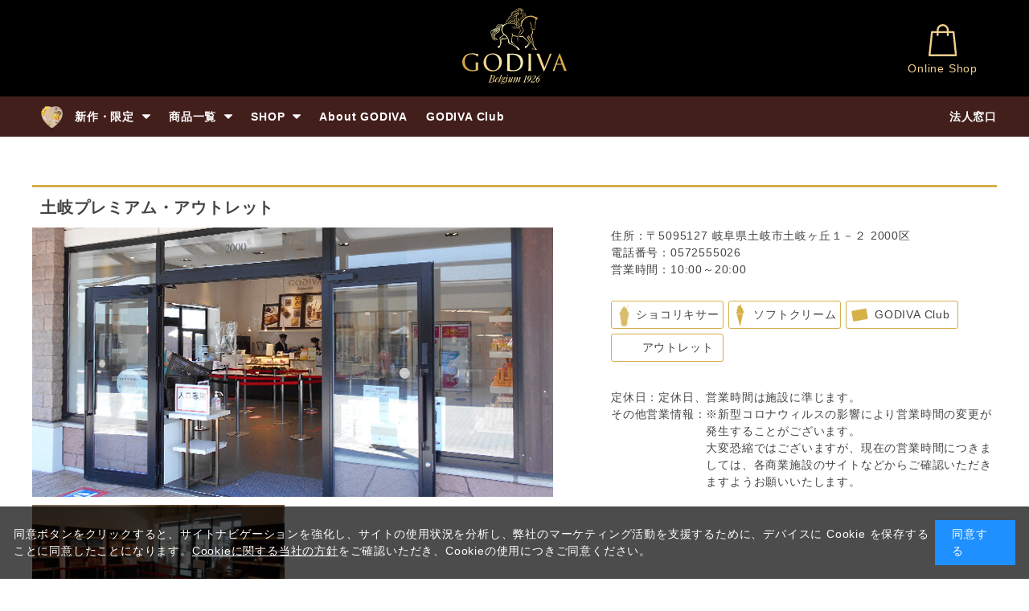

--- FILE ---
content_type: text/html; charset=utf-8
request_url: https://www.godiva.co.jp/boutique/store/s51831/
body_size: 11610
content:
<!DOCTYPE html>
<html lang="ja" >
<head>
<meta charset="UTF-8">
<title>GODIVA（ゴディバ)店舗検索店舗詳細土岐プレミアム・アウトレット</title>
<link rel="canonical" href="https://www.godiva.co.jp/boutique/store/s51831/">


<meta name="description" content="1926年創業以来、高級チョコレートの先駆けとして世界中で愛され続けている「ゴディバ」。日本国内のゴディバ店舗をご案内しています。土岐プレミアム・アウトレット">
<meta name="keywords" content="GODIVA,ゴディバ,店舗,店舗検索,チョコレート,スイーツ,ギフト,プレゼント,ご褒美,贅沢,チョコ,ショコリキサー">
<meta name="robots" content="noindex">
<meta name="apptype" content="staffblog" />
<meta name="appalias" content="boutique" />
<meta name="wwwroot" content="" />
<meta name="rooturl" content="https://www.godiva.co.jp" />
<link rel="stylesheet" type="text/css" href="https://ajax.googleapis.com/ajax/libs/jqueryui/1.12.1/themes/ui-lightness/jquery-ui.min.css">
<link rel="stylesheet" type="text/css" href="https://maxcdn.bootstrapcdn.com/font-awesome/4.7.0/css/font-awesome.min.css">
<link rel="stylesheet" type="text/css" href="/boutique/css/sys/reset.css">
<link rel="stylesheet" type="text/css" href="/boutique/css/sys/base.css">
<link rel="stylesheet" type="text/css" href="/boutique/css/sys/base_form.css">
<link rel="stylesheet" type="text/css" href="/boutique/css/sys/base_misc.css">
<link rel="stylesheet" type="text/css" href="/boutique/css/sys/layout.css">
<link rel="stylesheet" type="text/css" href="/boutique/css/sys/block_common.css">
<link rel="stylesheet" type="text/css" href="/boutique/css/sys/block_blog.css">
<link rel="stylesheet" type="text/css" href="/boutique/css/sys/block_misc.css">
<link rel="stylesheet" type="text/css" href="/boutique/css/sys/block_store.css">
<script src="https://ajax.googleapis.com/ajax/libs/jquery/3.4.1/jquery.min.js"></script>
<script src="https://ajax.googleapis.com/ajax/libs/jqueryui/1.12.1/jquery-ui.min.js"></script>
<script src="/lib/jquery.cookie.js"></script>
<script src="/lib/jquery.balloon.js"></script>
<script src="/lib/goods/jquery.tile.min.js"></script>
<script src="/lib/modernizr-custom.js"></script>
<script src="/boutique/js/sys/msg.js"></script>

<!-- Google Tag Manager -->
<script>(function(w,d,s,l,i){w[l]=w[l]||[];w[l].push({'gtm.start':
new Date().getTime(),event:'gtm.js'});var f=d.getElementsByTagName(s)[0],
j=d.createElement(s),dl=l!='dataLayer'?'&l='+l:'';j.async=true;j.src=
'https://www.googletagmanager.com/gtm.js?id='+i+dl;f.parentNode.insertBefore(j,f);
})(window,document,'script','dataLayer','GTM-MGC4GC7');</script>
<!-- End Google Tag Manager -->

<meta name="viewport" content="width=device-width,initial-scale=1.0,user-scalable=no">
<link rel="stylesheet" type="text/css" href="/css/usr/base.css">
<link rel="stylesheet" type="text/css" href="/css/usr/layout.css">
<link rel="stylesheet" type="text/css" href="/css/usr/block.css">
<link rel="stylesheet" type="text/css" href="/css/usr/user.css">
<script src="/js/sys/common.js"></script>
<script src="/js/sys/sys.js"></script>
<script src="/js/sys/ui.js"></script>
<script src="/boutique/js/usr/msg.js"></script>
<script src="/js/usr/user.js"></script>
<script src="/lib/lazysizes.min.js"></script>
<link rel="SHORTCUT ICON" href="/favicon.ico">

<link rel="stylesheet" type="text/css" href="/css/usr/brand.css">
<link rel="stylesheet" type="text/css" href="/css/usr/remodal.css">
<link rel="stylesheet" type="text/css" href="/css/usr/remodal-default-theme.css">
<script src="/js/usr/remodal.min.js"></script>

<!-- etm meta -->



</head>
<body class="page-storedetail" >

<!-- Google Tag Manager (noscript) -->
<noscript><iframe src="https://www.googletagmanager.com/ns.html?id=GTM-MGC4GC7"
height="0" width="0" style="display:none;visibility:hidden"></iframe></noscript>
<!-- End Google Tag Manager (noscript) -->

<div class="wrapper">
	
	<!-- トップページヘッダー / (ログイン中) 始まり -->
<header id="header" class="pane-header">
  <div class="container">

    <div class="btn_box"><a id="menu_btn"><div id="menu_btn_icon"></div></a></div>
    <div class="block-header-logo">
      <a class="block-header-logo--link" href="/"><img class="lazyload block-header-logo--img" alt="sitelogo" src="/img/usr/lazyloading.png" data-src="/img/usr/common/sitelogo.svg"></a>
    </div>



    <div class="block-headernav brand">
      <ul class="block-headernav--item-list">
        <li><a href="/shop/"><img class="lazyload" alt="オンラインショップ" src="/img/usr/lazyloading.png" data-src="/img/usr/ui/icon-onlineshop.svg">Online Shop</a></li>
      </ul>
    </div>

  </div>
</header>
<!-- トップページヘッダー / (ログイン中) 終わり -->
	
<!-- グローバルナビゲーション 始まり -->
<nav class="pane-globalnav brand-nav">
  <div class="container">
    <div class="block-globalnav">
      <ul class="block-globalnav--item-list">
        <li class="js-animation-megamenu-hover">
          <a href="#"><img src="/img/usr/ui/trend_icon_VD26.webp" width="29" height="29" alt="" class="gnav-logo">新作・限定<img src="/img/usr/ui/arrow_down_w.svg" alt="" width="10" height="6" ></a>
          <div class="block-globalnav-menu js-submenu-hover" style="display:none">
            <div class="js-dynamic-category" data-category="0"></div>
            <div class="block-globalnav-menu--freespace">
              <h3 class="pl_0">新作・限定</h3>

              <ul>

                <li><a href="/valentine/"><div><img src="/img/usr/lazyloading.png" data-src="/img/usr/brand_menu/1_VD_2026.webp" alt="" class="lazyload"><div><img src="/img/usr/lazyloading.png" data-src="/img/usr/brand_menu/limited.png" alt="期間限定" class="lazyload limited"><br>バレンタイン 2026</div></div></a></li>
                <!-- 1-->

                <li><a href="/items/alice.html"><div><img src="/img/usr/lazyloading.png" data-src="/img/usr/brand_menu/1_VD_2026_1.webp" alt="" class="lazyload"><div><img src="/img/usr/lazyloading.png" data-src="/img/usr/brand_menu/limited.png" alt="期間限定" class="lazyload limited"><br>アリスのティーパーティ</div></div></a></li>
                <!-- 2-->

                <li><a href="/items/asobigokoro.html"><div><img src="/img/usr/lazyloading.png" data-src="/img/usr/brand_menu/1_VD-100th_2026.webp" alt="" class="lazyload"><div><img src="/img/usr/lazyloading.png" data-src="/img/usr/brand_menu/limited.png" alt="期間限定" class="lazyload limited"><br>100年の遊び心</div></div></a></li>
                <!-- 3-->

                <li><a href="/items/star_chef.html"><div><img src="/img/usr/lazyloading.png" data-src="/img/usr/brand_menu/1_star_chef_2026.webp" alt="" class="lazyload"><div><img src="/img/usr/lazyloading.png" data-src="/img/usr/brand_menu/limited.png" alt="期間限定" class="lazyload limited"><br>スター シェフ コレクション<br>ジュエル オブ ジ アース</div></div></a></li>
                <!--もうすぐ-->

                <li><a href="/items/clb-vd-character.html"><div><img src="/img/usr/lazyloading.png" data-src="/img/usr/brand_menu/1_nintendo_2026.webp" alt="" class="lazyload"><div><img src="/img/usr/lazyloading.png" data-src="/img/usr/brand_menu/limited.png" alt="期間限定" class="lazyload limited"><br>ゴディバ meets どうぶつの森</div></div></a></li>
                <!--もうすぐ -->

                <li><a href="/collection/strawberry.html"><div><img src="/img/usr/lazyloading.png" data-src="/img/usr/brand_menu/1_strawberry-sweets_2026.webp" alt="" class="lazyload"><div><img src="/img/usr/lazyloading.png" data-src="/img/usr/brand_menu/limited.png" alt="期間限定" class="lazyload limited"><br>苺スイーツ特集</div></div></a></li>
                <!-- 4-->

                <li><a href="/drink/"><div><img src="/img/usr/lazyloading.png" data-src="/img/usr/brand_menu/2_chocolixir_2025_2.webp" alt="" class="lazyload"><div><img src="/img/usr/lazyloading.png" data-src="/img/usr/brand_menu/limited.png" alt="期間限定" class="lazyload limited"><br>ショコリキサー</div></div></a></li>
                 <!--5-->

                <li><a href="/items/happy_bag_newyear.html"><div><img src="/img/usr/lazyloading.png" data-src="/img/usr/brand_menu/1_happy_bag_newyear_2026.webp" alt="" class="lazyload"><div><img src="/img/usr/lazyloading.png" data-src="/img/usr/icon/icon-goods_limited-quantity.webp" alt="数量限定" class="lazyload limited"><br>ニューイヤー ハッピーバッグ</div></div></a></li>
                <!--6-->

                <li><a href="/items/amily.html"><div><img src="/img/usr/lazyloading.png" data-src="/img/usr/brand_menu/2_amily.webp" alt="" class="lazyload"><div><img src="/img/usr/lazyloading.png" data-src="/img/usr/icon/icon-goods_limited-quantity.webp" alt="数量限定" class="lazyload limited"><br>amily コラボレーション</div></div></a></li>
                <!--7-->

                 <li><a href="/marche/"><div><img src="/img/usr/lazyloading.png" data-src="/img/usr/brand_menu/1-marche.webp" alt="" class="lazyload"><div><img src="/img/usr/lazyloading.png" data-src="/img/usr/icon/icon-goods_limited-quantity.webp" alt="数量限定" class="lazyload limited"><br>ゴディバ マルシェ</div></div></a></li>
                <!--8-->

                <li><a href="/marche/potato_chips.html"><div><img src="/img/usr/lazyloading.png" data-src="/img/usr/brand_menu/2_marche-potato_chips.webp" alt="" class="lazyload"><div><img src="/img/usr/lazyloading.png" data-src="/img/usr/icon/icon-goods_limited-quantity.webp" alt="数量限定" class="lazyload limited"><br>ポテトチップス</div></div></a></li>
                <!--9-->

                <li><a href="/marche/popcorn.html"><div><img src="/img/usr/lazyloading.png" data-src="/img/usr/brand_menu/2_marche-popcorn.webp" alt="" class="lazyload"><div><img src="/img/usr/lazyloading.png" data-src="/img/usr/icon/icon-goods_limited-quantity.webp" alt="数量限定" class="lazyload limited"><br>ポップコーン</div></div></a></li>
                <!--9-->


                <li><a href="/marche/chocolat_mont_blanc.html"><div><img src="/img/usr/lazyloading.png" data-src="/img/usr/brand_menu/2_marchre-nori_chocolat_mont_blanc.webp" alt="" class="lazyload"><div><img src="/img/usr/lazyloading.png" data-src="/img/usr/icon/icon-goods_limited-quantity.webp" alt="数量限定" class="lazyload limited"><br>ショコラモンブラン</div></div></a></li>
                <!--9-->

                <li><a href="/marche/chocolat_basque_cheesecake.html"><div><img src="/img/usr/lazyloading.png" data-src="/img/usr/brand_menu/2_marchre-nori_chocolat_basque_cheesecake.webp" alt="" class="lazyload"><div><img src="/img/usr/lazyloading.png" data-src="/img/usr/icon/icon-goods_limited-quantity.webp" alt="数量限定" class="lazyload limited"><br>ショコラ バスクチーズケーキ</div></div></a></li>
                <!--10-->


                

                 <li><a href="/birthday_cake/"><div><img src="/img/usr/lazyloading.png" data-src="/img/usr/brand_menu/1-birthday_cake-2025.webp" alt="" class="lazyload"><div>お誕生日ケーキ</div></div></a></li>
                <!--15-->

                <li><a href="/collection/birthday.html"><div><img src="/img/usr/lazyloading.png" data-src="/img/usr/brand_menu/1-birthday2025.webp" alt="" class="lazyload"><div>お誕生日ギフト</div></div></a></li>
                <!--16-->

                <li><a href="/birth-month-chocolate/"><div><img src="/img/usr/lazyloading.png" data-src="/img/usr/brand_menu/1-birth-month-chocolate_1.webp" alt="" class="lazyload"><div>誕生月チョコレート</div></div></a></li>
                <!--17-->

                <li><a href="/kokuritsu/"target="_blank"><div><img src="/img/usr/lazyloading.png" data-src="/img/usr/brand_menu/1_kokuritsu.webp" alt="" class="lazyload"><div>ゴディバと国立劇場</div></div></a></li>
                <!--18-->

                <li><a href="/fukui_brand/" target="_blank"><div><img src="/img/usr/lazyloading.png" data-src="/img/usr/brand_menu/1_fukui_brand.png" alt="" class="lazyload">ゴディバと福井県</div></a></li>
                <!--19-->


            </ul>
            </div>
          </div>
        </li>
        <li class="js-animation-megamenu-hover">
          <a href="#">商品一覧<img src="/img/usr/ui/arrow_down_w.svg" alt="" width="10" height="6" ></a>

          <div class="block-globalnav-menu js-submenu-hover" style="display:none">
            <div class="js-dynamic-category" data-category="0"></div>
            <div class="block-globalnav-menu--freespace">
              <h3><a href="/items/" class="fs16">商品一覧はこちら＞</a></h3>

              <div class="chocolates">
             <h4><a href="/items/chocolate.html" class="arrow_right">チョコレート</a></h4>
              <ul>

              <li><a href="/items/alice.html"><div><img src="/img/usr/lazyloading.png" data-src="/img/usr/brand_menu/1_VD_2026_1.webp" alt="" class="lazyload"><div><img src="/img/usr/lazyloading.png" data-src="/img/usr/brand_menu/limited.png" alt="期間限定" class="lazyload limited"><br>アリスのティーパーティ</div></div></a></li>
                <!-- 2-->

                <li><a href="/items/asobigokoro.html"><div><img src="/img/usr/lazyloading.png" data-src="/img/usr/brand_menu/1_VD-100th_2026.webp" alt="" class="lazyload"><div><img src="/img/usr/lazyloading.png" data-src="/img/usr/brand_menu/limited.png" alt="期間限定" class="lazyload limited"><br>100年の遊び心</div></div></a></li>
                <!-- 3-->

                <li><a href="/items/star_chef.html"><div><img src="/img/usr/lazyloading.png" data-src="/img/usr/brand_menu/1_star_chef_2026.webp" alt="" class="lazyload"><div><img src="/img/usr/lazyloading.png" data-src="/img/usr/brand_menu/limited.png" alt="期間限定" class="lazyload limited"><br>スター シェフ コレクション<br>ジュエル オブ ジ アース</div></div></a></li>
                <!--もうすぐ-->

                <li><a href="/items/clb-vd-character.html"><div><img src="/img/usr/lazyloading.png" data-src="/img/usr/brand_menu/1_nintendo_2026.webp" alt="" class="lazyload"><div><img src="/img/usr/lazyloading.png" data-src="/img/usr/brand_menu/limited.png" alt="期間限定" class="lazyload limited"><br>ゴディバ meets どうぶつの森</div></div></a></li>
                <!--もうすぐ -->

                <li><a href="/items/heart_of_goldcollection.html"><div><img src="/img/usr/lazyloading.png" data-src="/img/usr/brand_menu/heart_of_goldcollection_2024.webp" alt="" class="lazyload"><div>ハート オブ ゴールド コレクション</div></div></a></li>

                <li><a href="/items/legendaires.html"><div><img src="/img/usr/lazyloading.png" data-src="/img/usr/brand_menu/legendaires.webp" alt="" class="lazyload"><div>レジェンデール トリュフ</div></div></a></li>

                <li><a href="/items/grandplace.html"><div><img src="/img/usr/lazyloading.png" data-src="/img/usr/brand_menu/grandplace.webp" alt="" class="lazyload"><div>グランプラス</div></div></a></li>

                <li><a href="/items/carre.html"><div><img src="/img/usr/lazyloading.png" data-src="/img/usr/brand_menu/carre_2025.webp" alt="" class="lazyload"><div>カレ</div></div></a></li><!---->

                <li><a href="/items/G-cubes.html"><div><img src="/img/usr/lazyloading.png" data-src="/img/usr/brand_menu/2_G-cubes.webp" alt="" class="lazyload"><div>
                  G キューブ</div></div></a></li>

                  <li><a href="/items/tabletbar.html"><div><img src="/img/usr/lazyloading.png" data-src="/img/usr/brand_menu/2_tabletbar2024.webp" alt="" class="lazyload">タブレットチョコレート、その他</div></a></li>

                   <li><a href="/items/joyful_mix.html"><div><img src="/img/usr/lazyloading.png" data-src="/img/usr/brand_menu/1-Joyful-Mix.webp" alt="" class="lazyload"><div><img src="/img/usr/lazyloading.png" data-src="/img/usr/brand_menu/new.png" alt="NEW" class="lazyload limited"><br>ジョイフルミックス</div></div></a></li>
                <!--7-->

              </ul>
            </div><!--chocolates-->

              <div class="baked">
              <h4><a href="/items/#baked_sweets" class="arrow_right">焼き菓子</a></h4>

              <ul>
                <li><a href="/items/cookie.html"><div><img src="/img/usr/lazyloading.png" data-src="/img/usr/brand_menu/1_VD26_cookie.webp" alt="" class="lazyload"><div><img src="/img/usr/lazyloading.png" data-src="/img/usr/brand_menu/limited.png" alt="期間限定" class="lazyload limited"><br>クッキー</div></div></a></li>

                 <li><a href="/items/sable.html"><div><img src="/img/usr/lazyloading.png" data-src="/img/usr/brand_menu/1_VD26_sable.webp" alt="" class="lazyload"><div><img src="/img/usr/lazyloading.png" data-src="/img/usr/brand_menu/limited.png" alt="期間限定" class="lazyload limited"><br>サブレショコラ</div></div></a></li> <!---->

                 <li><a href="/items/tigre.html"><div><img src="/img/usr/lazyloading.png" data-src="/img/usr/brand_menu/2_tigre.webp" alt="" class="lazyload"><div><img src="/img/usr/lazyloading.png" data-src="/img/usr/brand_menu/limited.png" alt="期間限定" class="lazyload limited"><br>ティグレ</div></div></a></li>
                <!--3-->

                <li><a href="/items/baumkuchen.html"><div><img src="/img/usr/lazyloading.png" data-src="/img/usr/brand_menu/1-Baum_FD2024.webp" alt="" class="lazyload"><div><img src="/img/usr/lazyloading.png" data-src="/img/usr/brand_menu/limited.png" alt="期間限定" class="lazyload limited"><br>バームクーヘン オ ショコラ</div></div></a></li><!--3-->

                 <li><a href="/marche/16taruto.html"><div><img src="/img/usr/lazyloading.png" data-src="/img/usr/brand_menu/2_marchre-16taruto.webp" alt="" class="lazyload"><div><img src="/img/usr/lazyloading.png" data-src="/img/usr/icon/icon-goods_limited-quantity.webp" alt="数量限定" class="lazyload limited"><br>一六タルト チョコレート</div></div></a></li>
                <!--8-->

                <li><a href="/marche/cannele.html"><div><img src="/img/usr/lazyloading.png" data-src="/img/usr/brand_menu/2_marchre-cannele.webp" alt="" class="lazyload"><div><img src="/img/usr/lazyloading.png" data-src="/img/usr/icon/icon-goods_limited-quantity.webp" alt="数量限定" class="lazyload limited"><br>ショコラ カヌレ</div></div></a></li>
                <!--8-->

                 <li><a href="/marche/kagerou.html"><div><img src="/img/usr/lazyloading.png" data-src="/img/usr/brand_menu/2_marchre-kagerou.webp" alt="" class="lazyload"><div><img src="/img/usr/lazyloading.png" data-src="/img/usr/icon/icon-goods_limited-quantity.webp" alt="数量限定" class="lazyload limited"><br>かげろう チョコレート</div></div></a></li>

                 

                <li><a href="/items/biscuits.html"><div><img src="/img/usr/lazyloading.png" data-src="/img/usr/brand_menu/2_12.png" alt="" class="lazyload">ビスキュイ</div></a></li><!---->

                 <li><a href="/items/gcc.html"><div><img src="/img/usr/lazyloading.png" data-src="/img/usr/brand_menu/2_gcc_2024.webp" alt="" class="lazyload"><div>チョコレート＆クッキー</div></div></a></li>

                 <li><a href="/items/petit_four.html"><img src="/img/usr/lazyloading.png" data-src="/img/usr/brand_menu/1-Petit-Four.webp" alt="" class="lazyload">プティフール</a></li>

               <li><a href="/items/joyful_mix.html?id=item_02"><div><img src="/img/usr/lazyloading.png" data-src="/img/usr/brand_menu/1-Joyful-Mix_2.webp" alt="" class="lazyload"><div><img src="/img/usr/lazyloading.png" data-src="/img/usr/brand_menu/new.png" alt="NEW" class="lazyload limited"><br>プティガトー</div></div></a></li>
                <!--7-->

                </ul>
            </div><!--baked-->

            <div class="cake">
              <h4><a href="/items/cake.html" class="arrow_right">ケーキ</a></h4>

              <ul>

                <li><a href="/marche/chocolat_mont_blanc.html"><div><img src="/img/usr/lazyloading.png" data-src="/img/usr/brand_menu/2_marchre-nori_chocolat_mont_blanc.webp" alt="" class="lazyload"><div><img src="/img/usr/lazyloading.png" data-src="/img/usr/icon/icon-goods_limited-quantity.webp" alt="数量限定" class="lazyload limited"><br>ショコラモンブラン</div></div></a></li>
                <!---->

                <li><a href="/marche/chocolat_basque_cheesecake.html"><div><img src="/img/usr/lazyloading.png" data-src="/img/usr/brand_menu/2_marchre-nori_chocolat_basque_cheesecake.webp" alt="" class="lazyload"><div><img src="/img/usr/lazyloading.png" data-src="/img/usr/icon/icon-goods_limited-quantity.webp" alt="数量限定" class="lazyload limited"><br>ショコラ バスクチーズケーキ</div></div></a></li>
                <!---->

                <li><a href="/items/chocolate_cake.html"><div><img src="/img/usr/lazyloading.png" data-src="/img/usr/brand_menu/2-chocolate_cake.webp" alt="" class="lazyload"><div>チョコレートケーキ</div></div></a></li><!---->

                <li><a href="/items/chocolate_cake_roll.html"><div><img src="/img/usr/lazyloading.png" data-src="/img/usr/brand_menu/2-chocolate_cake_roll.webp" alt="" class="lazyload"><div>チョコレートロールケーキ</div></div></a></li><!---->

                <li><a href="/items/gateau_au_chocolat_et_noix.html"><div><img src="/img/usr/lazyloading.png" data-src="/img/usr/brand_menu/2_gateau_au_chocolat_et_noix.webp" alt="" class="lazyload"><div>ゴディバ ガトー オ ショコラ ノワ</div></div></a></li>
                <!--3-->

                <li><a href="/items/tiramisu.html"><div><img src="/img/usr/lazyloading.png" data-src="/img/usr/brand_menu/2_cake_tiramisu.webp" alt="" class="lazyload"><div>ゴディバ チョコレートティラミス</div></div></a></li><!---->
                 <!--10-->

                <li><a href="/collection/Frozen_Delivery_Cake.html"><div><img src="/img/usr/lazyloading.png" data-src="/img/usr/brand_menu/1-reito_cake.webp" alt="" class="lazyload"><div>ガトー トリュフ ショコラ</div></div></a></li>

                <li><a href="/items/Icecreamcakemoosechocolat.html"><div><img src="/img/usr/lazyloading.png" data-src="/img/usr/brand_menu/2-Icecreamcake_2023.webp" alt="" class="lazyload"><div>アイスケーキ</div></div></a></li>

                 <li><a href="/items/chilledcake.html"><div><img src="/img/usr/lazyloading.png" data-src="/img/usr/brand_menu/2-chilledcake.webp" alt="" class="lazyload"><div>チルドケーキ</div></div></a></li>

              </ul>
            </div>

            <div class="icecream">
              <h4><a href="/items/icecollection.html" class="arrow_right">アイス</a></h4>
              <ul>
                <li><a href="/items/icecollection.html"><div><img src="/img/usr/lazyloading.png" data-src="/img/usr/brand_menu/1-ice_SM2025.webp" alt="" class="lazyload"><div>アイスコレクション</div></div></a></li>

              </ul>
            </div>
            <!--icecream-->


            <div class="others">
              <h4><a href="/items/#others" class="arrow_right">その他（ポテトチップス・ポップコーンなど）</a></h4>

              <ul>

                <li><a href="/marche/potato_chips.html"><div><img src="/img/usr/lazyloading.png" data-src="/img/usr/brand_menu/2_marche-potato_chips.webp" alt="" class="lazyload"><div><img src="/img/usr/lazyloading.png" data-src="/img/usr/icon/icon-goods_limited-quantity.webp" alt="数量限定" class="lazyload limited"><br>ポテトチップス</div></div></a></li>
                 <!--7-->

                 <li><a href="/marche/popcorn.html"><div><img src="/img/usr/lazyloading.png" data-src="/img/usr/brand_menu/2_marche-popcorn.webp" alt="" class="lazyload"><div><img src="/img/usr/lazyloading.png" data-src="/img/usr/icon/icon-goods_limited-quantity.webp" alt="数量限定" class="lazyload limited"><br>ポップコーン</div></div></a></li>
                <!--9-->

                <li><a href="/marche/nori_chocolat_crunch.html"><div><img src="/img/usr/lazyloading.png" data-src="/img/usr/brand_menu/2_marchre-nori_chocolat_crunch.webp" alt="" class="lazyload"><div><img src="/img/usr/lazyloading.png" data-src="/img/usr/icon/icon-goods_limited-quantity.webp" alt="数量限定" class="lazyload limited"><br>海苔ショコラクランチ</div></div></a></li>
                <!---->

                <li><a href="/marche/cotton_candy.html"><div><img src="/img/usr/lazyloading.png" data-src="/img/usr/brand_menu/2_marchre-cotton_candy.webp" alt="" class="lazyload"><div><img src="/img/usr/lazyloading.png" data-src="/img/usr/icon/icon-goods_limited-quantity.webp" alt="数量限定" class="lazyload limited"><br>わたあめ</div></div></a></li>
                <!---->

              <li><a href="/items/drink.html"><div><img src="/img/usr/lazyloading.png" data-src="/img/usr/brand_menu/2_17.png" alt="" class="lazyload">コーヒー</div></a></li>

              </ul>
            </div><!--others-->

              <div class="drink">
              <h4><a href="/drink/" class="arrow_right">ドリンク・ソフトクリーム</a></h4>

              <ul>
                <li><a href="/drink/"><div><img src="/img/usr/lazyloading.png" data-src="/img/usr/brand_menu/2_chocolixir_2025_2.webp" alt="" class="lazyload">
                  <div><img src="/img/usr/lazyloading.png" data-src="/img/usr/brand_menu/limited.png" alt="期間限定" class="lazyload limited"><br>ショコリキサー</div></div></a></li>

               <li><a href="/drink/#cacaofruitjuice"><div><img src="/img/usr/lazyloading.png" data-src="/img/usr/brand_menu/2-21_2021.png" alt="" class="lazyload">
                <div>カカオフルーツジュース</div></div></a></li>

               <li><a href="/softcream/"><div><img src="/img/usr/lazyloading.png" data-src="/img/usr/brand_menu/2_19.png" alt="" class="lazyload"><div>ソフトクリーム</div></div></a></li>

              </ul>
            </div><!--/drink-->

              <ul class="service">
                <li><a href="/items/egift.html"><div><img src="/img/usr/lazyloading.png" data-src="/img/usr/brand_menu/2_egift.webp" alt="" class="lazyload">Eギフト</div></a></li>

                <li><a href="/items/giftcards.html"><div><img src="/img/usr/lazyloading.png" data-src="/img/usr/brand_menu/2_20.png" alt="" class="lazyload">ギフトカード</div></a></li>

                <li><a href="/subsc/"><div><img src="/img/usr/lazyloading.png" data-src="/img/usr/brand_menu/2_23.png" alt="" class="lazyload">サブスクリプションサービス</div></a></li>
              </ul>
            </div>
          </div>
        </li>

        <li class="js-animation-megamenu-hover">
          <a href="#">SHOP<img src="/img/usr/ui/arrow_down_w.svg" alt="" width="10" height="6" ></a>

          <div class="block-globalnav-menu js-submenu-hover" style="display:none">
            <div class="js-dynamic-category" data-category="0"></div>
            <div class="block-globalnav-menu--freespace">
              <h3 class="pl_0">SHOP</h3>
              <ul>
                <li><a href="https://shop.godiva.co.jp/stores" target="_blank"><div><img src="/img/usr/lazyloading.png" data-src="/img/usr/brand_menu/shop_shop.webp" alt="" class="lazyload">店舗検索</div></a></li>

                <li><a href="/g_butters/"><div>
         <img src="/img/usr/lazyloading.png" data-src="/img/usr/brand_menu/godi_butters.webp" alt="" class="lazyload"><div>
        <img src="/img/usr/lazyloading.png" data-src="/img/usr/brand_menu/new.png" alt="NEW" class="lazyload limited"><br>
        Gバターズ
      </div></div></a>
    </li>

                <li><a href="/godipan/"><div><img src="/img/usr/lazyloading.png" data-src="/img/usr/brand_menu/shop_godipan.webp" alt="" class="lazyload">GODIVA Bakery<br>ゴディパン</div></a></li>

                <li><a href="/cafe/"><div><img src="/img/usr/lazyloading.png" data-src="/img/usr/brand_menu/shop_cafe.webp" alt="" class="lazyload">GODIVA caf&#233;</div></a></li>

                <li><a href="/godiva_crepe/">
                  <img src="/img/usr/lazyloading.png" data-src="/img/usr/brand_menu/godiva_crepe.webp" alt="" class="lazyload">
                    ゴディバ クレープ</a></li>

                <li><a href="/godiva_dessert/"><div><img src="/img/usr/lazyloading.png" data-src="/img/usr/brand_menu/1_dessert_MontBlanc.webp" alt="" class="lazyload">GODIVA dessert</div></a></li>

                <li><a href="/godiva_go/"><img src="/img/usr/lazyloading.png" data-src="/img/usr/brand_menu/1_godiva_go.webp" alt="" class="lazyload">GODIVA GO！</a></li>

                <li><a href="/atelier/"><div><img src="/img/usr/lazyloading.png" data-src="/img/usr/brand_menu/shop_atelier.webp" alt="" class="lazyload">ATELIER de GODIVA</div></a></li>

              </ul>
            </div>
          </div>
        </li>

        <li>
          <a href="/about/">About GODIVA</a>
        </li>
        
        <li>
          <a href="/godivaclub/">GODIVA Club</a>
        </li>

        <li>
          <a href="/corporate/">法人窓口</a>
        </li>
      </ul>
    </div>
  </div>
</nav>

<nav class="pane-globalnav-sp brand">
  <ul>
    <li>
      <a href="#" class="toggleBtn">新作・限定</a>
      <ul>

        <li><a href="/valentine/"><img src="/img/usr/lazyloading.png" data-src="/img/usr/brand_menu/1_VD_2026.webp" alt="" class="lazyload"><img src="/img/usr/lazyloading.png" data-src="/img/usr/brand_menu/limited.png" alt="期間限定" class="lazyload limited">バレンタイン 2026</a></li>
                <!-- 1-->

        <li><a href="/items/alice.html"><img src="/img/usr/lazyloading.png" data-src="/img/usr/brand_menu/1_VD_2026_1.webp" alt="" class="lazyload"><img src="/img/usr/lazyloading.png" data-src="/img/usr/brand_menu/limited.png" alt="期間限定" class="lazyload limited">アリスのティーパーティ</a></li>
                <!-- 2-->

        <li><a href="/items/asobigokoro.html"><img src="/img/usr/lazyloading.png" data-src="/img/usr/brand_menu/1_VD-100th_2026.webp" alt="" class="lazyload"><img src="/img/usr/lazyloading.png" data-src="/img/usr/brand_menu/limited.png" alt="期間限定" class="lazyload limited">100年の遊び心</a></li>
                <!-- 3-->

        <li><a href="/items/star_chef.html"><img src="/img/usr/lazyloading.png" data-src="/img/usr/brand_menu/1_star_chef_2026.webp" alt="" class="lazyload"><img src="/img/usr/lazyloading.png" data-src="/img/usr/brand_menu/limited.png" alt="期間限定" class="lazyload limited">スター シェフ コレクション<br>ジュエル オブ ジ アース</a></li>
        <!--もうすぐ-->

         <li><a href="/items/clb-vd-character.html"><img src="/img/usr/lazyloading.png" data-src="/img/usr/brand_menu/1_nintendo_2026.webp" alt="" class="lazyload"><img src="/img/usr/lazyloading.png" data-src="/img/usr/brand_menu/limited.png" alt="期間限定" class="lazyload limited">ゴディバ meets どうぶつの森</a></li>
                <!--もうすぐ -->

        <li><a href="/collection/strawberry.html"><img src="/img/usr/lazyloading.png" data-src="/img/usr/brand_menu/1_strawberry-sweets_2026.webp" alt="" class="lazyload"><img src="/img/usr/lazyloading.png" data-src="/img/usr/brand_menu/limited.png" alt="期間限定" class="lazyload limited">苺スイーツ特集</a></li>
                <!-- 4-->

        <li><a href="/drink/"><img src="/img/usr/lazyloading.png" data-src="/img/usr/brand_menu/2_chocolixir_2025_2.webp" alt="" class="lazyload"><img src="/img/usr/lazyloading.png" data-src="/img/usr/brand_menu/limited.png" alt="期間限定" class="lazyload limited">ショコリキサー</a></li>
        <!--5-->

        <li><a href="/items/happy_bag_newyear.html"><img src="/img/usr/lazyloading.png" data-src="/img/usr/brand_menu/1_happy_bag_newyear_2026.webp" alt="" class="lazyload"><img src="/img/usr/lazyloading.png" data-src="/img/usr/icon/icon-goods_limited-quantity.webp" alt="数量限定" class="lazyload limited">ニューイヤー ハッピーバッグ</a></li>
                <!--6-->

         <li><a href="/items/amily.html"><img src="/img/usr/lazyloading.png" data-src="/img/usr/brand_menu/2_amily.webp" alt="" class="lazyload"><img src="/img/usr/lazyloading.png" data-src="/img/usr/icon/icon-goods_limited-quantity.webp" alt="数量限定" class="lazyload limited">amily コラボレーション</a></li>
                <!--7-->

        <li><a href="/marche/"><img src="/img/usr/lazyloading.png" data-src="/img/usr/brand_menu/1-marche.webp" alt="" class="lazyload"><img src="/img/usr/lazyloading.png" data-src="/img/usr/icon/icon-goods_limited-quantity.webp" alt="数量限定" class="lazyload limited">ゴディバ マルシェ</a></li>
        <!--8-->

        <li><a href="/marche/potato_chips.html"><img src="/img/usr/lazyloading.png" data-src="/img/usr/brand_menu/2_marche-potato_chips.webp" alt="" class="lazyload"><img src="/img/usr/lazyloading.png" data-src="/img/usr/icon/icon-goods_limited-quantity.webp" alt="数量限定" class="lazyload limited">ポテトチップス</a></li>
                <!--9-->

        <li><a href="/marche/popcorn.html"><img src="/img/usr/lazyloading.png" data-src="/img/usr/brand_menu/2_marche-popcorn.webp" alt="" class="lazyload"><img src="/img/usr/lazyloading.png" data-src="/img/usr/icon/icon-goods_limited-quantity.webp" alt="数量限定" class="lazyload limited">ポップコーン</a></li>
                <!--9-->


        <li><a href="/marche/chocolat_mont_blanc.html"><img src="/img/usr/lazyloading.png" data-src="/img/usr/brand_menu/2_marchre-nori_chocolat_mont_blanc.webp" alt="" class="lazyload"><img src="/img/usr/lazyloading.png" data-src="/img/usr/icon/icon-goods_limited-quantity.webp" alt="数量限定" class="lazyload limited">ショコラモンブラン</a></li>
                <!--9-->

        <li><a href="/marche/chocolat_basque_cheesecake.html"><img src="/img/usr/lazyloading.png" data-src="/img/usr/brand_menu/2_marchre-nori_chocolat_basque_cheesecake.webp" alt="" class="lazyload"><img src="/img/usr/lazyloading.png" data-src="/img/usr/icon/icon-goods_limited-quantity.webp" alt="数量限定" class="lazyload limited">ショコラ バスクチーズケーキ</a></li>
                <!--10-->

        


        <li><a href="/birthday_cake/"><img src="/img/usr/lazyloading.png" data-src="/img/usr/brand_menu/1-birthday_cake-2025.webp" alt="" class="lazyload">お誕生日ケーキ</a></li>
        <!--15-->

        <li><a href="/collection/birthday.html"><img src="/img/usr/lazyloading.png" data-src="/img/usr/brand_menu/1-birthday2025.webp" alt="" class="lazyload">お誕生日ギフト</a></li>
        <!--16-->

        <li><a href="/birth-month-chocolate/"><img src="/img/usr/lazyloading.png" data-src="/img/usr/brand_menu/1-birth-month-chocolate_1.webp" alt="" class="lazyload">誕生月チョコレート</a></li>
        <!--17-->

        <li><a href="/kokuritsu/"target="_blank"><img src="/img/usr/lazyloading.png" data-src="/img/usr/brand_menu/1_kokuritsu.webp" alt="" class="lazyload">ゴディバと国立劇場</a></li>
        <!--18-->

        <li><a href="/fukui_brand/" target="_blank"><img src="/img/usr/lazyloading.png" data-src="/img/usr/brand_menu/1_fukui_brand.png" alt="" class="lazyload">ゴディバと福井県</a></li>
        <!--19-->

      </ul>
    </li>

    <li>
      <a href="#" class="toggleBtn">商品一覧</a>
      <ul>

        <li><a href="/items/" style="font-weight: bold; color: #b98524;">
        商品一覧はこちら</a></li>

       <li><a href="#" class="toggleBtn">チョコレート</a>

        <ul>

          <li><a href="/items/chocolate.html" style="font-weight: bold; color: #b98524;">
        チョコレート一覧はこちら　></a></li>

        <li><a href="/items/alice.html"><img src="/img/usr/lazyloading.png" data-src="/img/usr/brand_menu/1_VD_2026_1.webp" alt="" class="lazyload"><img src="/img/usr/lazyloading.png" data-src="/img/usr/brand_menu/limited.png" alt="期間限定" class="lazyload limited">アリスのティーパーティ</a></li>
                <!-- 2-->

        <li><a href="/items/asobigokoro.html"><img src="/img/usr/lazyloading.png" data-src="/img/usr/brand_menu/1_VD-100th_2026.webp" alt="" class="lazyload"><img src="/img/usr/lazyloading.png" data-src="/img/usr/brand_menu/limited.png" alt="期間限定" class="lazyload limited">100年の遊び心</a></li>
                <!-- 3-->

        <li><a href="/items/star_chef.html"><img src="/img/usr/lazyloading.png" data-src="/img/usr/brand_menu/1_star_chef_2026.webp" alt="" class="lazyload"><img src="/img/usr/lazyloading.png" data-src="/img/usr/brand_menu/limited.png" alt="期間限定" class="lazyload limited">スター シェフ コレクション<br>ジュエル オブ ジ アース</a></li>
        <!--もうすぐ-->

        <li><a href="/items/clb-vd-character.html"><img src="/img/usr/lazyloading.png" data-src="/img/usr/brand_menu/1_nintendo_2026.webp" alt="" class="lazyload"><img src="/img/usr/lazyloading.png" data-src="/img/usr/brand_menu/limited.png" alt="期間限定" class="lazyload limited">ゴディバ meets どうぶつの森</a></li>
                <!--もうすぐ -->


        <li><a href="/items/heart_of_goldcollection.html"><img src="/img/usr/lazyloading.png" data-src="/img/usr/brand_menu/heart_of_goldcollection_2024.webp" alt="" class="lazyload">ハート オブ ゴールド コレクション</a></li>


                <li><a href="/items/legendaires.html"><img src="/img/usr/lazyloading.png" data-src="/img/usr/brand_menu/legendaires.webp" alt="" class="lazyload">レジェンデール トリュフ</a></li>

                <li><a href="/items/grandplace.html"><img src="/img/usr/lazyloading.png" data-src="/img/usr/brand_menu/grandplace.webp" alt="" class="lazyload">グランプラス</a></li>

                <li><a href="/items/carre.html"><img src="/img/usr/lazyloading.png" data-src="/img/usr/brand_menu/carre_2025.webp" alt="" class="lazyload">カレ</a></li><!---->

                <li><a href="/items/G-cubes.html"><img src="/img/usr/lazyloading.png" data-src="/img/usr/brand_menu/2_G-cubes.webp" alt="" class="lazyload">G キューブ</a></li>

                  <li><a href="/items/tabletbar.html"><img src="/img/usr/lazyloading.png" data-src="/img/usr/brand_menu/2_tabletbar2024.webp" alt="" class="lazyload">タブレットチョコレート、その他</a></li>

                  <li><a href="/items/joyful_mix.html"><img src="/img/usr/lazyloading.png" data-src="/img/usr/brand_menu/1-Joyful-Mix.webp" alt="" class="lazyload"><img src="/img/usr/lazyloading.png" data-src="/img/usr/brand_menu/new.png" alt="NEW" class="lazyload limited">ジョイフルミックス</a></li>
      </ul>
    </li>

    <li><a href="#" class="toggleBtn">焼き菓子</a>
        <ul>
        <li><a href="/items/cookie.html"><img src="/img/usr/lazyloading.png" data-src="/img/usr/brand_menu/1_VD26_cookie.webp" alt="" class="lazyload"><img src="/img/usr/lazyloading.png" data-src="/img/usr/brand_menu/limited.png" alt="期間限定" class="lazyload limited">クッキー</a></li>

        <li><a href="/items/sable.html"><img src="/img/usr/lazyloading.png" data-src="/img/usr/brand_menu/1_VD26_sable.webp" alt="" class="lazyload"><img src="/img/usr/lazyloading.png" data-src="/img/usr/brand_menu/limited.png" alt="期間限定" class="lazyload limited">サブレショコラ</a></li> <!---->

        <li><a href="/items/tigre.html"><img src="/img/usr/lazyloading.png" data-src="/img/usr/brand_menu/2_tigre.webp" alt="" class="lazyload"><img src="/img/usr/lazyloading.png" data-src="/img/usr/brand_menu/limited.png" alt="期間限定" class="lazyload limited">ティグレ</a></li>
                <!--3-->

        <li><a href="/items/baumkuchen.html"><img src="/img/usr/lazyloading.png" data-src="/img/usr/brand_menu/1-Baum_FD2024.webp" alt="" class="lazyload"><img src="/img/usr/lazyloading.png" data-src="/img/usr/brand_menu/limited.png" alt="期間限定" class="lazyload limited">バームクーヘン オ ショコラ</a></li><!--3-->


        <li><a href="/marche/16taruto.html"><img src="/img/usr/lazyloading.png" data-src="/img/usr/brand_menu/2_marchre-16taruto.webp" alt="" class="lazyload"><img src="/img/usr/lazyloading.png" data-src="/img/usr/icon/icon-goods_limited-quantity.webp" alt="数量限定" class="lazyload limited">一六タルト チョコレート</a></li>
                <!--8-->

        <li><a href="/marche/cannele.html"><img src="/img/usr/lazyloading.png" data-src="/img/usr/brand_menu/2_marchre-cannele.webp" alt="" class="lazyload"><img src="/img/usr/lazyloading.png" data-src="/img/usr/icon/icon-goods_limited-quantity.webp" alt="数量限定" class="lazyload limited">ショコラ カヌレ</a></li>
        <!--8-->

        <li><a href="/marche/kagerou.html"><img src="/img/usr/lazyloading.png" data-src="/img/usr/brand_menu/2_marchre-kagerou.webp" alt="" class="lazyload"><img src="/img/usr/lazyloading.png" data-src="/img/usr/icon/icon-goods_limited-quantity.webp" alt="数量限定" class="lazyload limited">かげろう チョコレート</a></li>


        <li><a href="/items/tigre.html"><img src="/img/usr/lazyloading.png" data-src="/img/usr/brand_menu/2_tigre.webp" alt="" class="lazyload">ティグレ</a></li>

        <li><a href="/items/biscuits.html"><img src="/img/usr/lazyloading.png" data-src="/img/usr/brand_menu/2_12.png" alt="" class="lazyload">ビスキュイ</a></li><!---->

         <li><a href="/items/gcc.html"><img src="/img/usr/lazyloading.png" data-src="/img/usr/brand_menu/2_gcc_2024.webp" alt="" class="lazyload">チョコレート＆クッキー</a></li>

         <li><a href="/items/petit_four.html"><img src="/img/usr/lazyloading.png" data-src="/img/usr/brand_menu/1-Petit-Four.webp" alt="" class="lazyload">プティフール</a></li>

         <li><a href="/items/joyful_mix.html?id=item_02"><img src="/img/usr/lazyloading.png" data-src="/img/usr/brand_menu/1-Joyful-Mix_2.webp" alt="" class="lazyload"><img src="/img/usr/lazyloading.png" data-src="/img/usr/brand_menu/new.png" alt="NEW" class="lazyload limited">プティガトー</a></li>


      </ul>
    </li><!--/焼き菓子-->

    <li><a href="#" class="toggleBtn">ケーキ</a>
        <ul>

          <li><a href="/items/cake.html" style="font-weight: bold; color: #b98524;">
        ケーキ一覧はこちら　></a></li>


       <li><a href="/marche/chocolat_mont_blanc.html"><img src="/img/usr/lazyloading.png" data-src="/img/usr/brand_menu/2_marchre-nori_chocolat_mont_blanc.webp" alt="" class="lazyload"><img src="/img/usr/lazyloading.png" data-src="/img/usr/icon/icon-goods_limited-quantity.webp" alt="数量限定" class="lazyload limited">ショコラモンブラン</a></li>
                <!---->

       <li><a href="/marche/chocolat_basque_cheesecake.html"><img src="/img/usr/lazyloading.png" data-src="/img/usr/brand_menu/2_marchre-nori_chocolat_basque_cheesecake.webp" alt="" class="lazyload"><img src="/img/usr/lazyloading.png" data-src="/img/usr/icon/icon-goods_limited-quantity.webp" alt="数量限定" class="lazyload limited">ショコラ バスクチーズケーキ</a></li>
                <!---->

        <li><a href="/items/chocolate_cake.html"><img src="/img/usr/lazyloading.png" data-src="/img/usr/brand_menu/2-chocolate_cake.webp" alt="" class="lazyload">チョコレートケーキ</a></li><!---->

          <li><a href="/items/chocolate_cake_roll.html"><img src="/img/usr/lazyloading.png" data-src="/img/usr/brand_menu/2-chocolate_cake_roll.webp" alt="" class="lazyload">チョコレートロールケーキ</a></li><!---->


         <li><a href="/items/gateau_au_chocolat_et_noix.html"><img src="/img/usr/lazyloading.png" data-src="/img/usr/brand_menu/2_gateau_au_chocolat_et_noix.webp" alt="" class="lazyload">ゴディバ ガトー オ ショコラ ノワ</a></li>

        <li><a href="/items/tiramisu.html"><img src="/img/usr/lazyloading.png" data-src="/img/usr/brand_menu/2_cake_tiramisu.webp" alt="" class="lazyload">ゴディバ チョコレートティラミス</a></li><!---->
                 <!--10-->

          <li><a href="/collection/Frozen_Delivery_Cake.html"><img src="/img/usr/lazyloading.png" data-src="/img/usr/brand_menu/1-reito_cake.webp" alt="" class="lazyload">ガトー トリュフ ショコラ</a></li><!---->

        <li><a href="/items/Icecreamcakemoosechocolat.html"><img src="/img/usr/lazyloading.png" data-src="/img/usr/brand_menu/2-Icecreamcake_2023.webp" alt="" class="lazyload">アイスケーキ</a></li>

        <li><a href="/items/chilledcake.html"><img src="/img/usr/lazyloading.png" data-src="/img/usr/brand_menu/2-chilledcake.webp" alt="" class="lazyload">チルドケーキ</a></li>

      </ul>
    </li><!--/ケーキ-->

    <li><a href="#" class="toggleBtn">アイス</a>
        <ul>

          <li><a href="/items/icecollection.html"><img src="/img/usr/lazyloading.png" data-src="/img/usr/brand_menu/1-ice_SM2025.webp" alt="" class="lazyload">アイスコレクション</a></li>

        </ul>
      </li><!--/アイス-->

      <li><a href="#" class="toggleBtn">その他（ポテトチップス・ポップコーンなど）</a>
        <ul>

        <li><a href="/marche/potato_chips.html"><img src="/img/usr/lazyloading.png" data-src="/img/usr/brand_menu/2_marche-potato_chips.webp" alt="" class="lazyload"><img src="/img/usr/lazyloading.png" data-src="/img/usr/icon/icon-goods_limited-quantity.webp" alt="数量限定" class="lazyload limited">ポテトチップス</a></li>
        <!--7-->

        <li><a href="/marche/popcorn.html"><img src="/img/usr/lazyloading.png" data-src="/img/usr/brand_menu/2_marche-popcorn.webp" alt="" class="lazyload"><img src="/img/usr/lazyloading.png" data-src="/img/usr/icon/icon-goods_limited-quantity.webp" alt="数量限定" class="lazyload limited">ポップコーン</a></li>
                <!--9-->


        <li><a href="/marche/nori_chocolat_crunch.html"><img src="/img/usr/lazyloading.png" data-src="/img/usr/brand_menu/2_marchre-nori_chocolat_crunch.webp" alt="" class="lazyload"><img src="/img/usr/lazyloading.png" data-src="/img/usr/icon/icon-goods_limited-quantity.webp" alt="数量限定" class="lazyload limited">海苔ショコラクランチ</a></li>

        <li><a href="/marche/cotton_candy.html"><img src="/img/usr/lazyloading.png" data-src="/img/usr/brand_menu/2_marchre-cotton_candy.webp" alt="" class="lazyload"><img src="/img/usr/lazyloading.png" data-src="/img/usr/icon/icon-goods_limited-quantity.webp" alt="数量限定" class="lazyload limited">わたあめ</a></li>
                <!---->

          <li><a href="/items/drink.html"><img src="/img/usr/lazyloading.png" data-src="/img/usr/brand_menu/2_17.png" alt="" class="lazyload">コーヒー</a></li>

      </ul>
    </li>

     <li class="drink">
      <a href="#" class="toggleBtn">ドリンク・ソフトクリーム</a>
      <ul>
        <li><a href="/drink/#chocolixir"><img src="/img/usr/lazyloading.png" data-src="/img/usr/brand_menu/2_chocolixir_2025_2.webp" alt="" class="lazyload"><img src="/img/usr/lazyloading.png" data-src="/img/usr/brand_menu/limited.png" alt="期間限定" class="lazyload limited">ショコリキサー</a></li>

        <li><a href="/drink/#cacaofruitjuice"><img src="/img/usr/lazyloading.png" data-src="/img/usr/brand_menu/2-21_2021.png" alt="" class="lazyload">カカオフルーツジュース</a></li>

        <li><a href="/softcream/"><img src="/img/usr/lazyloading.png" data-src="/img/usr/brand_menu/2_19.png" alt="" class="lazyload">ソフトクリーム</a></li>

    </ul>
  </li>

        <li><a href="/items/egift.html"><img src="/img/usr/lazyloading.png" data-src="/img/usr/brand_menu/2_egift.webp" alt="" class="lazyload">Eギフト</a></li>

        <li><a href="/items/giftcards.html"><img src="/img/usr/lazyloading.png" data-src="/img/usr/brand_menu/2_20.png" alt="" class="lazyload">ギフトカード</a></li>

        <li class="cecece"><a href="/subsc/"><img src="/img/usr/lazyloading.png" data-src="/img/usr/brand_menu/2_23.png" alt="" class="lazyload">サブスクリプションサービス</a></li>
      </ul>
    </li>

    <li>
      <a href="#" class="toggleBtn">SHOP</a>
      <ul>

        <li><a href="https://shop.godiva.co.jp/stores" target="_blank"><img src="/img/usr/lazyloading.png" data-src="/img/usr/brand_menu/shop_shop.webp" alt="" class="lazyload">店舗検索</a></li>

        <li><a href="/g_butters/">
         <img src="/img/usr/lazyloading.png" data-src="/img/usr/brand_menu/godi_butters.webp" alt="" class="lazyload">
        <img src="/img/usr/lazyloading.png" data-src="/img/usr/brand_menu/new.png" alt="NEW" class="lazyload limited">
     Gバターズ
    </a>
  </li>

        <li><a href="/godipan/"><img src="/img/usr/lazyloading.png" data-src="/img/usr/brand_menu/shop_godipan.webp" alt="" class="lazyload">GODIVA Bakery<br>ゴディパン</a></li>

        <li><a href="/cafe/"><img src="/img/usr/lazyloading.png" data-src="/img/usr/brand_menu/shop_cafe.webp" alt="" class="lazyload">GODIVA caf&#233;</a></li>

        <li><a href="/godiva_crepe/">
        <img src="/img/usr/lazyloading.png" data-src="/img/usr/brand_menu/godiva_crepe.webp" alt="" class="lazyload">ゴディバ クレープ</a></li>

        <li><a href="/godiva_dessert/"><img src="/img/usr/lazyloading.png" data-src="/img/usr/brand_menu/1_dessert_MontBlanc.webp" alt="" class="lazyload">GODIVA dessert</a></li>

        <li><a href="/godiva_go/"><img src="/img/usr/lazyloading.png" data-src="/img/usr/brand_menu/1_godiva_go.png" alt="" class="lazyload">GODIVA GO！</a></li>

        <li><a href="/atelier/"><img src="/img/usr/lazyloading.png" data-src="/img/usr/brand_menu/shop_atelier.webp" alt="" class="lazyload">ATELIER de GODIVA</a></li>

      </ul>
    </li>
    <li>
      <a href="/about/">About GODIVA</a>
    </li>
    <li>
      <a href="/godivaclub/">GODIVA Club</a>
    </li>
    <li>
      <a href="/corporate/">法人窓口</a>
    </li>
</ul>


  <div class="brand">
    <a href="/shop/">オンラインショップ</a>
  </div>

</nav>
<!-- グローバルナビゲーション 終わり -->

<!-- お知らせ 始まり 
<div class="block-top-topic" id="block_of_topic">
  <div class="block-top-topic--body">
    <ul class="block-top-topic--items">
      <li>
        <a href="#"></a>
      </li>
    </ul>
  </div>
</div> お知らせ 終わり --><!---->
	<script src="/boutique/js/sys/blog_store_detail.js"></script>
<script type="text/javascript" src="https://maps.google.com/maps/api/js?v=3.exp&key="></script>
<div class="pane-contents">
	<div class="container">
		<main class="pane-main">
			<div class="block-store-detail">
				
				
				<h2 class="block-store-detail--title">土岐プレミアム・アウトレット</h2>
				
			
				<div class="block-store-detail--store">
					<div class="block-store-detail--store-info">
						<div class="block-store-detail--store-photo">
							<figure class="img-center"><img src="/img/usr/lazyloading.png" data-src="/img/blog_store/51831/51831_1.jpg" class="lazyload"></figure>
					
							<ul class="block-store-detail--store-images">
							
								<li class="block-store-detail--store-src-2">
									<figure class="img-center"><img src="/img/usr/lazyloading.png" data-src="/img/blog_store/51831/51831_2.jpg" class="lazyload"></figure>
								</li>
							
							
							
							
							</ul>
					
						</div>
					
						<dl class="block-store-detail--store-address">
							<dt>住所：</dt>
							<dd>〒5095127 岐阜県土岐市土岐ヶ丘１－２ 2000区</dd>
						</dl>
					
					
						<dl class="block-store-detail--store-tel">
							<dt>電話番号：</dt>
							<dd>0572555026</dd>
						</dl>
					
					
						<dl class="block-store-detail--store-sales-info">
							<dt>営業時間：</dt>
							<dd class="white-space-pre-wrap">10:00～20:00</dd>
						</dl>
					
					
						<ul class="block-store-detail--store-cat">
							
							<li class="block-store-detail--store-cat-a">ショコリキサー</li>
							
							<li class="block-store-detail--store-cat-b">ソフトクリーム</li>
							
							<li class="block-store-detail--store-cat-g">GODIVA Club</li>
							
							<li class="block-store-detail--store-cat-n">アウトレット</li>
							
						</ul>
					
					
						<dl class="block-store-detail--store-regularholiday">
							<dt>定休日：</dt>
							<dd class="white-space-pre-wrap">定休日、営業時間は施設に準じます。
</dd>
						</dl>
					
					
						<dl class="block-store-detail--store-etc-sales-info">
							<dt>その他営業情報：</dt>
							<dd class="white-space-pre-wrap">※新型コロナウィルスの影響により営業時間の変更が発生することがございます。
大変恐縮ではございますが、現在の営業時間につきましては、各商業施設のサイトなどからご確認いただきますようお願いいたします。</dd>
						</dl>
					
					
					
					</div>
					
					<div class="block-store-detail--store-map-info">
						<input type="hidden" id="latitude" value="35.3398121" />
						<input type="hidden" id="longitude" value="137.1660170" />
						<input type="hidden" id="store_name" value="土岐プレミアム・アウトレット" />
						
						<input type="hidden" id="map_icon_path" value="/img/blog_store/googlemap_original_icon.PNG" />
						
						<div class="block-store-detail--store-map" id="store_map"></div>
						<div class="block-store-detail--store-separate-map" id="store_separate_map">
							<a href="http://maps.google.com/maps?q=35.3398121,137.1660170" target="_blank">拡大表示</a>
						</div>
					</div>
					
				</div>
				
				<div class="block-store-detail--store-btm-button">
					<a href="/boutique/storelist">店舗検索TOP</a>
				</div>
				
				
				
				
				
			</div>
		</main>
	</div>
</div>

	<footer class="pane-footer">
		<div class="container">
			<p id="footer_pagetop" class="block-page-top"><a href="#header"></a></p>
			
			<!-- トップページフッター 始まり -->
    <div id="footernav" class="block-footernav">
      <ul class="block-footernav--item-list">
       <li class="block-footernav--item-list-root"><a href="/company/" aria-label="会社概要ページへ">会社概要</a></li>
      </ul>
      <ul class="block-footernav--item-list">
        <li class="block-footernav--item-list-root"><a href="/news/" aria-label="ゴディバ ニュース一覧ページへ">ニュース</a></li>
      </ul>
<ul class="block-footernav--item-list">
        <li class="block-footernav--item-list-root"><a href="https://shop.godiva.co.jp/stores" target="_blank" aria-label="店舗情報ページへ">店舗情報</a></li>
      </ul>
      <ul class="block-footernav--item-list">
        <li class="block-footernav--item-list-root"><a href="https://www.godiva-saiyo.com" aria-label="ゴディバ採用情報ページへ" target="_blank">採用情報</a></li>
      </ul>
      <ul class="block-footernav--item-list">
        <li class="block-footernav--item-list-root"><a href="/privacy/" aria-label="ゴディバ公式サイトのポリシーページへ">当サイトのポリシー</a></li>
      </ul>
 <ul class="block-footernav--item-list">
        <li class="block-footernav--item-list-root"><a href="https://cs-support.godiva.co.jp/hc/ja/" target="_blank" aria-label="ゴディバお問い合わせページへ">お問い合わせ</a></li>
      </ul>
    </div>
    <div class="block-footer-logo">
      <a class="block-footer-logo--link" href="/" aria-label="ゴディバ公式ブランドサイトTOPへ"><img class="lazyload block-footer-logo--img" alt="ゴディバ GODIVA sitelogo" src="/img/usr/lazyloading.png" data-src="/img/usr/ui/sitelogo.svg"></a>
    </div>
    <div class="block-footer-social">
      <h3 class="official_sns">- Official SNS -</h3>
      <a class="block-footer-social--link" href="https://www.facebook.com/GodivaJapan" target="_blank" aria-label="ゴディバ公式Facebookへ">
        <img class="lazyload block-footer-social--img" alt="ゴディバ公式フェイスブック facebook" src="/img/usr/lazyloading.png" data-src="/img/usr/ui/facebook.svg">
      </a>
      <a class="block-footer-social--link" href="https://twitter.com/godiva_jpn" target="_blank" aria-label="ゴディバ公式twitterへ">
        <img class="lazyload block-footer-social--img" alt="ゴディバ公式ツイッター twitter" src="/img/usr/lazyloading.png" data-src="/img/usr/ui/twitter.svg">
      </a>
      <a class="block-footer-social--link" href="https://www.instagram.com/godiva_japan/" target="_blank" aria-label="ゴディバ公式Instgramへ">
        <img class="lazyload block-footer-social--img" alt="ゴディバ公式インスタグラム instagram" src="/img/usr/lazyloading.png" data-src="/img/usr/ui/instagram.svg">
      </a>
      <a class="block-footer-social--link" href="https://www.youtube.com/user/godiva1926" target="_blank" aria-label="ゴディバ公式You Tubeへ">
        <img class="lazyload block-footer-social--img" alt="ゴディバ公式ユーチューブ youtube" src="/img/usr/lazyloading.png" data-src="/img/usr/ui/youtube.svg">
      </a>
    </div>

    <div class="block-footer-social">
      <h3 class="official_sns">- GODIVA 公式アプリ -</h3>
      <a class="block-footer-social--link" href="https://apps.apple.com/jp/app/id1543392103?mt=8" target="_blank" aria-label="App Storeのゴディバ公式アプリ ダウンロードへ">
        <img class="lazyload block-footer-social--img" alt="App Store アップルストア" src="/img/usr/lazyloading.png" data-src="/img/usr/ui/app_store_badge.png">
      </a>
      <a class="block-footer-social--link" href="https://play.google.com/store/apps/details?id=jp.co.godiva&hl=ja" target="_blank" aria-label="Google Playのゴディバ公式アプリ ダウンロードへ">
        <img class="lazyload block-footer-social--img" alt="Google Play グーグルプレイ" src="/img/usr/lazyloading.png" data-src="/img/usr/ui/google-play-badge.png">
      </a>
    </div>

    <p id="copyright" class="block-copyright">Copyright(C)2023 Godiva All Rights Reserved.</p>
    <!-- トップページフッター 終わり -->
		</div>
	</footer>
</div>
<div id="cookieBox">
	<div class="block-cookie-consent">
		<div class="block-cookie-consent--text">
	同意ボタンをクリックすると、サイトナビゲーションを強化し、サイトの使用状況を分析し、弊社のマーケティング活動を支援するために、デバイスに Cookie を保存することに同意したことになります。<u><a href= "https://www.godiva.co.jp/shop/pages/cookies_policy.aspx" >Cookieに関する当社の方針</a></u>をご確認いただき、Cookieの使用につきご同意ください。</div>
		<div id="consentButton" class="block-cookie-consent--btn">同意する</div>
	</div>
</div>
<script src="/js/sys/cookie_policy.js" defer></script>

</body>
</html>


--- FILE ---
content_type: text/html; charset=utf-8
request_url: https://www.godiva.co.jp/shop/js/category.aspx?category=0
body_size: 479
content:

<ul class="block-dynamic-category--body">

	
	<li class="block-dynamic-category--row">
		<a href="/shop/c/cGG/">
			<img alt="チョコレート" src="/img/usr/lazyloading.png" data-src="/img/category/3/GG.jpg" class="lazyload">
			<span>チョコレート</span>
		</a>
	</li>
	

	
	<li class="block-dynamic-category--row">
		<a href="/shop/c/cHH/">
			<img alt="焼菓子" src="/img/usr/lazyloading.png" data-src="/img/category/3/HH.jpg" class="lazyload">
			<span>焼菓子</span>
		</a>
	</li>
	

	
	<li class="block-dynamic-category--row">
		<a href="/shop/c/cIA/">
			<img alt="アイス・アイスケーキ" src="/img/usr/lazyloading.png" data-src="/img/category/3/IA.jpg" class="lazyload">
			<span>アイス・アイスケーキ</span>
		</a>
	</li>
	

	

	

	

	

	

	

	

	

	

	

	
	<li class="block-dynamic-category--row">
		<a href="/shop/c/cLM/">
			<img alt="ケーキ" src="/img/usr/lazyloading.png" data-src="/img/category/3/LM.jpg" class="lazyload">
			<span>ケーキ</span>
		</a>
	</li>
	

	

	

	

	

	

	

	

	

	

	

	
	<li class="block-dynamic-category--row">
		<a href="/shop/c/cPP/">
			<img alt="コーヒー・ドリンク" src="/img/usr/lazyloading.png" data-src="/img/category/3/PP.jpg" class="lazyload">
			<span>コーヒー・ドリンク</span>
		</a>
	</li>
	

	

	

	
	<li class="block-dynamic-category--row">
		<a href="/shop/c/cQQ/">
			<img alt="ギフトバッグ" src="/img/usr/lazyloading.png" data-src="/img/category/3/QQ.jpg" class="lazyload">
			<span>ギフトバッグ</span>
		</a>
	</li>
	

	

	

	

	

	

</ul>



--- FILE ---
content_type: text/html; charset=utf-8
request_url: https://www.godiva.co.jp/shop/js/category.aspx?category=0
body_size: 486
content:

<ul class="block-dynamic-category--body">

	
	<li class="block-dynamic-category--row">
		<a href="/shop/c/cGG/">
			<img alt="チョコレート" src="/img/usr/lazyloading.png" data-src="/img/category/3/GG.jpg" class="lazyload">
			<span>チョコレート</span>
		</a>
	</li>
	

	
	<li class="block-dynamic-category--row">
		<a href="/shop/c/cHH/">
			<img alt="焼菓子" src="/img/usr/lazyloading.png" data-src="/img/category/3/HH.jpg" class="lazyload">
			<span>焼菓子</span>
		</a>
	</li>
	

	
	<li class="block-dynamic-category--row">
		<a href="/shop/c/cIA/">
			<img alt="アイス・アイスケーキ" src="/img/usr/lazyloading.png" data-src="/img/category/3/IA.jpg" class="lazyload">
			<span>アイス・アイスケーキ</span>
		</a>
	</li>
	

	

	

	

	

	

	

	

	

	

	

	
	<li class="block-dynamic-category--row">
		<a href="/shop/c/cLM/">
			<img alt="ケーキ" src="/img/usr/lazyloading.png" data-src="/img/category/3/LM.jpg" class="lazyload">
			<span>ケーキ</span>
		</a>
	</li>
	

	

	

	

	

	

	

	

	

	

	

	
	<li class="block-dynamic-category--row">
		<a href="/shop/c/cPP/">
			<img alt="コーヒー・ドリンク" src="/img/usr/lazyloading.png" data-src="/img/category/3/PP.jpg" class="lazyload">
			<span>コーヒー・ドリンク</span>
		</a>
	</li>
	

	

	

	
	<li class="block-dynamic-category--row">
		<a href="/shop/c/cQQ/">
			<img alt="ギフトバッグ" src="/img/usr/lazyloading.png" data-src="/img/category/3/QQ.jpg" class="lazyload">
			<span>ギフトバッグ</span>
		</a>
	</li>
	

	

	

	

	

	

</ul>



--- FILE ---
content_type: text/html; charset=utf-8
request_url: https://www.godiva.co.jp/shop/js/category.aspx?category=0
body_size: 479
content:

<ul class="block-dynamic-category--body">

	
	<li class="block-dynamic-category--row">
		<a href="/shop/c/cGG/">
			<img alt="チョコレート" src="/img/usr/lazyloading.png" data-src="/img/category/3/GG.jpg" class="lazyload">
			<span>チョコレート</span>
		</a>
	</li>
	

	
	<li class="block-dynamic-category--row">
		<a href="/shop/c/cHH/">
			<img alt="焼菓子" src="/img/usr/lazyloading.png" data-src="/img/category/3/HH.jpg" class="lazyload">
			<span>焼菓子</span>
		</a>
	</li>
	

	
	<li class="block-dynamic-category--row">
		<a href="/shop/c/cIA/">
			<img alt="アイス・アイスケーキ" src="/img/usr/lazyloading.png" data-src="/img/category/3/IA.jpg" class="lazyload">
			<span>アイス・アイスケーキ</span>
		</a>
	</li>
	

	

	

	

	

	

	

	

	

	

	

	
	<li class="block-dynamic-category--row">
		<a href="/shop/c/cLM/">
			<img alt="ケーキ" src="/img/usr/lazyloading.png" data-src="/img/category/3/LM.jpg" class="lazyload">
			<span>ケーキ</span>
		</a>
	</li>
	

	

	

	

	

	

	

	

	

	

	

	
	<li class="block-dynamic-category--row">
		<a href="/shop/c/cPP/">
			<img alt="コーヒー・ドリンク" src="/img/usr/lazyloading.png" data-src="/img/category/3/PP.jpg" class="lazyload">
			<span>コーヒー・ドリンク</span>
		</a>
	</li>
	

	

	

	
	<li class="block-dynamic-category--row">
		<a href="/shop/c/cQQ/">
			<img alt="ギフトバッグ" src="/img/usr/lazyloading.png" data-src="/img/category/3/QQ.jpg" class="lazyload">
			<span>ギフトバッグ</span>
		</a>
	</li>
	

	

	

	

	

	

</ul>



--- FILE ---
content_type: text/css
request_url: https://www.godiva.co.jp/css/usr/layout.css
body_size: 18883
content:
@charset "UTF-8";

/* 2025/09/04 お取り寄せ用swiperスライダー recommend_gallery gallery_slide */
/*2025/04/09イベントページ下部バナー調整のスタイル追加*/
/* 2025/04/03 更新 */
/* 2024/7/23 NEMOTO 2024年版 アンケート回答完了ページ */
/* 2024/7/23 NEMOTO 2024年版 Footer block-footer-about-godiva */
/* 2024/4/15 NEMOTO 2024年版 オンラインショップTOPスライダー直下バナー */
/* 2024/3/23 NEMOTO 2024年版 オンラインショップTOPスライダー swiper*/
/* 2024/3/19 IMAI グローバルメニュー カテゴリ背景色変更.block-globalnav-menu #421f1b*/
/* 2024/2/16 NEMOTO メイン・サムネール画像の位置指定追加の解除 .block-src-l figure*/
/* 2023/10/24 IMAI ショップTOPカテゴリマージン変更 .block-category-tree--item__open*/
/* 20230719 更新 NEMOTO - 追加*/
/* 2023/7/12 IMAI 価格のカラー変更 block-goods-price--price*/
/* 2023/5/8 更新 購入履歴詳細ページ SP */

/* 2023/1/19 更新 メイン・サムネール画像の位置指定追加*/
/* 2022/10/06 更新 ショップ検索　カカオフルーツジュース*/
/* 2022/03/28 更新 */
/* 2022/01/07 更新 */

/* 2021/12/24 更新 */
body > img{
  display: none;
}

/* 2021/12/1 更新 */
/* 2021/11/24 更新 */
/* 2021/11/8 更新 - New LOGO*/
/* 2021/10/25 更新 - Shop検索 バナー追加*/

/* 2021/08/14 更新 */
/* グローバルメニュー改修 Drink対応 */

/* 2021/06/15 18:31更新 */

/*　フォントファミリー　*/
body {
  font-family: -apple-system, BlinkMacSystemFont, Roboto, "Segoe UI", "Helvetica Neue", HelveticaNeue, YuGothic, "Yu Gothic Medium", "Yu Gothic", Verdana, Meiryo, sans-serif;
  /*　字間指定　*/
  font-feature-settings: "palt";
  letter-spacing: .8px;
}

/*　太字の指定　*/
b, strong, .bold{
  font-family: -apple-system, BlinkMacSystemFont, Roboto, "Segoe UI semibold", "Helvetica Neue", HelveticaNeue, YuGothic, "Yu Gothic", "Segoe UI", Verdana, Meiryo, sans-serif;
}

/* IEだけに適応 */
_:lang(x)::-ms-backdrop, .selector {
  font-family: "Segoe UI", Meiryo, sans-serif;
}


.wrapper {
  background: #fff;
}

.pane-globalnav {
  position: relative;
  background-color: #421f1b;
  color: #fff;
}

.pane-header {
  background: #000;
  position: relative; /* 2021/12/24 更新 */
}

.pane-left-menu {
  width: 100%;
  margin: 0;
}
.page-goodspreview .pane-left-menu,
.page-goods .pane-left-menu {
  display: block;
  width: 1200px;
  margin: 0 auto;
}
#welcomeMessage {
  padding: 0.5em 4%;
  /*color: #d3ae53;*/
  color: #421F1B;
  font-weight: bold;
  display: flex;
  align-items: center;
}
#welcomeMessage #linkLogout{
  font-size: 11px;
  padding-left: 10px;
}
#welcomeMessage #linkLogout a{
  font-size: 11px;
  font-weight: normal;
  color: #444;
  text-decoration: underline;
}
.page-goodspreview .pane-left-menu #welcomeMessage,
.page-goods .pane-left-menu #welcomeMessage{
  padding: 0.5em 0;
}
@media (max-width: 1199px) {
.page-goodspreview .pane-left-menu,
.page-goods .pane-left-menu {
  display: block;
  width: 100%;
  margin: 0 auto;
}
.page-goodspreview .pane-left-menu #welcomeMessage,
.page-goods .pane-left-menu #welcomeMessage{
  padding: 0.5em 4%;
}

}
.pane-right-menu {
  display: block !important;
  width: 100%;
  margin: 0 auto;
}
.page-top #block_of_itemhistory {
  display: none;
}
.page-genre #block_of_categorytree,
.page-category #block_of_categorytree,
.page-goods #block_of_categorytree {
  display: none;
}

.pane-footer {
  background: #000;
  position: static; /* 2025/04/03 更新 position: relative; */
}

.pane-topic-path {
  background-color: #f5f5f5;
}

.pane-order-header {
  border-bottom: 2px solid #666;
}

.pane-order-contents {
  border: 1px solid #eee;
}

.pane-landingpage-contents {
  background: #eee;
  border: 1px solid #eee;
}

.block-member-info,
.block-member-info-confirmation,
.block-member-registration-completed,
.block-shipping-address,
.block-credit-card-confirmation,
.block-inquiry,
.block-inquiry-history,
.block-mail-address,
.block-member-password,
.block-reset-password,
.block-user-review,
.block-mail-news {
  width: 900px;
  margin: 0 auto;
}


/* .page-top .bx-viewport {
  height: 38.52243vw !important;
} */
.bx-wrapper img {
  width: 100%;
}

.block-gift-btn {
  display: inline-block;
  position: fixed;
  left: 0;
  bottom: 10px;
}
.block-gift-btn a {
  width: 135px;
  height: 45px;
  background-color: #c11233;
  display: flex;
  align-items: center;
  color: #fff;
  justify-content: space-between;
  text-decoration: none;
}
.block-gift-btn a:after {
  content: '';
  width: 45px;
  height: 45px;
  background-image: url(../../img/usr/ui/icon-gift-n.svg);
  background-repeat: no-repeat;
  background-position: center center;
  background-size: 26px auto;
  border-left: 1px solid #707070;
}




/* ----全体レイアウト---- sys/layout.css overwrite */
.container {
  width: 100%;
  margin: 0 auto;
}
.pane-header .container {
  display: flex;
  align-items: center;
  max-width: 1200px;
  height: 120px;
  margin: 0 auto;
  justify-content: flex-end;
  position: relative;
}
.pane-globalnav {
  width: 100%;
  z-index: 9990;
}
.js-dynamic-category {
  display: none;
}
.pane-contents {
  width: 100%;
  overflow: hidden;
  min-height: auto;
  padding: 0;
  position: relative; /* 2021/12/24 更新 */
}

.pane-contents .container {
  display: block;
}
@media (max-width: 1199px) {
  .pane-header .container {
    display: flex;
    align-items: center;
    margin: 0 auto;
    justify-content: flex-end;
    height: 70px;
  }
}

/* sys/block_common.css overwrite */
.block-top-topic{
  position: relative; /* 2021/12/24 更新 */
  background-color: #fff; /* 2021/12/24 更新 */
}

.block-top-topic--body {
  border-bottom: 1px solid #ddd;
  margin-bottom: 0;
}
.block-top-topic--items {
  max-width: 1200px;
  margin: 0 auto;
}
.block-top-topic--items li {
  padding: 10px 0;
  text-align: center;
  border-bottom: none;
}
.block-top-topic--items li {
    padding: 10px 0;
    text-align: center;
    border-bottom: none;
    font-size: 12px;
}
.block-top-topic--items li a {
  padding-left: 14px;
  background-image: url(../../img/usr/ui/arrow_gold_right.svg);
  background-repeat: no-repeat;
  background-position: left 4px;
}

/*.block-breadcrumb {
  padding: 0.7em 0;
  font-size: 18px;
  color: #666666;
}*/

.block-breadcrumb--body {
  max-width: 1200px;
  margin: 0 auto;
}

.block-breadcrumb {
    padding: 0.5em 0;
    font-size: 13px;
    color: #666666;
    position: relative; /* 2021/12/24 更新 */
    background-color: #fff; /* 2021/12/24 更新 */
}

@media (max-width: 1199px) {
  .block-top-topic--items li {
    padding: 10px 1em;
    text-align: left;
  }
  .block-top-topic--items li {
    padding: 5px 0;
    text-align: center;
    border-bottom: none;
    font-size: 12px;
  }
  .block-top-topic--items li a {
    padding-left: 1em;
    text-indent: -0em;
    display: inline-block;
  }
  .block-breadcrumb--body {
    padding: 0.3em 4%;
  }
}


.pane-block--subtitle {
  margin: 0;
  font-size: 21px;
  font-weight: normal;
}

.block-filter--header {
  text-align: center;
  margin-top: 0;
  margin-bottom: 0;
  position: relative;
  padding-top: 65px;
  padding-bottom: 95px;
  font-weight: bold;
  background-image: url(../../img/usr/ui/block-filter-bg.png);
  background-repeat: no-repeat;
}
.block-filter--header:after {
  background-color: #d5af4a;
  content: '　';
  width: 40px;
  height: 3px;
  position: absolute;
  bottom: 65px;
  left: 50%;
  transform: translateX(-50%);
}


.block-filter--list-inner-label {
  background-color: #d5af4a;
  height: 52px;
  display: flex;
  align-items: center;
  padding-left: 28px;
  font-weight: bold;
  font-size: 18px;/*font-size: 20px;*/
  color: #402021;/*2020/10/05*/
}


.block-filter--list-inner-accordion--title {
  font-size: 18px;
  /* margin-top: 0.5em; */
  font-weight: bold;
}

.block-filter--list-inner-accordion {
  border-left: 1px solid #dddddd;
  border-right: 1px solid #dddddd;
  border-bottom: 1px solid #dddddd;
  padding: 1em 38px;/*padding: 0.5em 38px;*/
}

.block-filter--list-inner-accordion--box {
  display: flex;
  margin-bottom: 0.5em;
}
.block-filter--list-inner-accordion--box .block-filter-option-items {
  width: 16%;
}

.block-filter--list-inner-accordion--box .block-filter-option-items input[type="checkbox"] {
  border-color: #d5af4a;
}

.block-filter--btn-box {
  margin-top: 3em;
  text-align: center;
}
.block-filter--btn-box button {
  border: none;
  background-color: transparent;
  padding: 0;
}

@media (max-width: 1199px) {
  .block-filter--header {
    background-size: 26.811594203% auto;
    background-position: left bottom;
  }
  .block-filter--form {
    padding: 0 4%;
  }
  .block-filter--list-inner {
    margin-bottom: 1em;
  }
  .block-filter--list-inner-accordion--box {
    display: flex;
    flex-direction: column;
    margin-bottom: 0;
  }
  .block-filter--list-inner-accordion--box .block-filter-option-items {
    width: 100%;
  }
  .block-filter--list-inner-label {
    height: 50px;
    justify-content: space-between;
    padding: 0 5%;
    font-size: 18px;/*font-size: 3.9vw;*/
  }
  /* .block-filter--list-inner-label:after {
    content: '';
    width: 15px;
    height: 15px;
    background-image: url(../../img/usr/ui/white_minus.svg);
    background-repeat: no-repeat;
    background-position: center center;
  }
  .block-filter--close .block-filter--list-inner-label:after {
    content: '';
    width: 15px;
    height: 15px;
    background-image: url(../../img/usr/ui/white_plus.svg);
  } */
  .block-filter--form .block-filter--list .block-filter--list-inner-accordion {
    display: block;
  }
}

/* sys/block_goods.css overwrite */

/* ----トップページイベント表示---- */
.block-top-event--header {
  border-top: none;
  padding: 30px 0 20px;
}

h2.block-top-event--header {
  margin: 20px 0 0;
}

/*.block-top-event--header {
  text-align: center;
  margin-top: 0;
  margin-bottom: 0;
  position: relative;
  padding-top: 65px;
  padding-bottom: 95px;
  font-weight: bold;
}
.block-top-event--header:after {
  background-color: #d5af4a;
  content: '　';
  width: 40px;
  height: 3px;
  position: absolute;
  bottom: 65px;
  left: 50%;
  transform: translateX(-50%);
}*/

.block-top-event--btn {
}
.block-top-event--btn {
  margin-top: 2em!important;
  /*margin-top: 3em;*/
  overflow: auto;
  display: flex;
  justify-content: center;
  flex-wrap: wrap;
}

.block-top-event--btn a {
  width: 300px;
  height: 50px;
  border: 1px solid #dddddd;
  border-radius: 3px;
  display: flex;
  align-items: center;
  justify-content: center;
  margin: 0 auto 100px;
  position: relative;
  background-color: #fff;
  text-decoration: none;
}

.block-top-event--btn a:after {
  content: '';
  width: 6px;
  height: 12px;
  background-image: url(../../img/usr/ui/arrow_gold_right.svg);
  position: absolute;
  top: 50%;
  right: 20px;
  transform: translateY(-50%);
  background-size: contain;
  background-repeat: no-repeat;
}
@media (max-width: 767px) {
.block-top-event--btn a {
    margin: 0 auto 30px;
}
}


/* ----商品一覧画面：サムネイル：block-thumbnail-t---- */

.block-thumbnail-t li {
  display: flex;
  flex-direction: row;
  flex-wrap: wrap;
  margin: 0 auto;
  margin-bottom: 30px;/*margin-bottom: 50px;*/
  max-width: 1200px;
  justify-content: space-between;
}

.block-thumbnail-t--goods {
  width: 372px;
  margin-bottom: 1em;
  margin-left: 0;
  position: relative;
  padding-bottom: 70px;
}

.block-goods-list .block-thumbnail-t--goods {
  width: calc((100% - 60px) / 4);
  /*width: 276px;*/
  position: relative;
  padding-bottom: 60px;
  padding-top: 3vw;
}

.block-thumbnail-t.block-goods-list li:before{
  content:"";
  display:block;
  width: 276px;
  height:0;
  order:1;
}
.block-thumbnail-t.block-goods-list li:after{
  content:"";
  display:block;
  width: 276px;
  height:0;
}

.block-thumbnail-t--goods-image figure {
  width: 100%;
  height: auto;
  border: none;
  background: none;
  border-radius: 0px;
  overflow: unset;
}

.block-thumbnail-t--goods a {
  color: #000;
  /* text-decoration: underline; */
  font-weight: bold;
}
.block-ranking-r--items .block-ranking-r--goods-image img {
  width: 100%;
}

.block-thumbnail-t--goods-description {
  margin-top: 20px;
}
.block-thumbnail-t--goods-name {
  min-height: 3em;
}

.block-thumbnail-t--price-items {
  min-height: 3em;
}
.block-thumbnail-t--goods .price,
.block-thumbnail-t--goods .net-price,
.block-thumbnail-t--goods .default-price,
.block-thumbnail-t--goods .exchange-price,
.block-thumbnail-t--goods .block-exchange-price--rate-dt {
  text-align: left;
}

.block-thumbnail-t--goods .price {
  /*color: #d3ae53;*/
    color: #421F1B;
  font-weight: bold
}

.block-thumbnail-t--goods span {
  color: #d3ae53;
  font-weight: normal;
  text-align: left;
  width: 25%;
  padding: 0 1px;
}

.block-thumbnail-t--btn {
  width: 100%;
  position: absolute;
  bottom: 0;
}
.block-thumbnail-t--btn a {
  width: 196px;
  height: 40px;
  background-color: #000;
  color: #fff;
  display: flex;
  justify-content: center;
  align-items: center;
  margin: 1em auto;
  text-decoration: none;
}
@media (min-width: 1200px) {
  .block-thumbnail-t--goods-image figure {
    position: relative;
  }
}

@media only screen and (min-width: 768px) and (max-width: 1199px) {

  .block-thumbnail-t li {
    padding: 0 2%;
    justify-content: center;
  }

  .block-goods-list .block-thumbnail-t--goods {
    width: calc((100% - 20px) / 4);
    position: relative;
    padding-bottom: 60px;
    padding-top: 3.5vw;
    padding-left: 8px;
    padding-right: 8px;
}

}


@media (max-width: 1199px) {

  .block-thumbnail-t--goods-image figure {
    width: 100%;
  }

  /* 2021/05/31 10:50更新 NEMOTO */
  .block-thumbnail-t--btn a {
    width: 94%;
    height: auto;
    font-size: 14px;
    padding: 0.6em 0.3em;
    background-color: #000;
    color: #fff;
    display: flex;
    justify-content: center;
    align-items: center;
    margin: 1em auto;
  }

  .block-thumbnail-t.block-goods-list li:before{
    content:"";
    display:block;
    width: 47.826086957%;
    height:0;
    order:1;
  }
  .block-thumbnail-t.block-goods-list li:after{
    content:"";
    display:block;
    width: 47.826086957%;
    height:0;
  }
}

@media (max-width: 767px) {
  .block-thumbnail-t li {
    padding: 0 2%;
    justify-content: space-around;
  }

  .block-goods-list .block-thumbnail-t--goods {
    width: calc((100% - 20px) / 2);
    margin-left: 0;
    padding-top: 6vw;
    padding-left: 5px;
    padding-right: 5px;
  }

  .block-top-event .block-icon,
  .block-ranking-r .block-icon,
  .block-category-list .block-icon,
  .block-top-event--goods .block-icon {
    top: 0%;
    display: flex;
  }

  .block-top-event .block-icon img,
  .block-ranking-r .block-icon img,
  .block-category-list .block-icon img {
    max-width: 100%;
    width: 100%;
  }
}


/* ----商品一覧画面：ランキング：block-ranking-r---- */
.block-ranking--header {
  margin:0 ;
  padding:30px 0 0;
}

.block-ranking--goods {
  padding-bottom: 50px;
}

.block-ranking-r li {
  display: flex;
  flex-direction: row;
  flex-wrap: wrap;
  margin: 0 auto 30px;
  max-width: 1200px;
  justify-content: space-between;
}

.block-ranking-r li::after{
  content:"";
  display: block;
  width:calc((100% - 60px) / 4);
}

.block-ranking-r--goods {
  width: calc((100% - 60px) / 4); /*width: 372px;*/
  flex-basis: auto;
  margin-left: 0;
  position: relative;
  padding-bottom: 60px;
}

.block-goods-list--ranking .block-ranking-r--goods{
  width: 224px;
}
.block-ranking-r--goods .block-ranking-r--rank-1 img,
.block-ranking-r--goods .block-ranking-r--rank-2 img,
.block-ranking-r--goods .block-ranking-r--rank-3 img {
  width: auto;
  height: 2.3em;
}
.block-ranking-r--goods .block-ranking-r--rank-4 img,
.block-ranking-r--goods .block-ranking-r--rank-5 img,
.block-ranking-r--goods .block-ranking-r--rank-6 img,
.block-ranking-r--goods .block-ranking-r--rank-7 img,
.block-ranking-r--goods .block-ranking-r--rank-8 img,
.block-ranking-r--goods .block-ranking-r--rank-9 img,
.block-ranking-r--goods .block-ranking-r--rank-10 img,
.block-ranking-r--goods .block-ranking-r--rank-11 img,
.block-ranking-r--goods .block-ranking-r--rank-12 img,
.block-ranking-r--goods .block-ranking-r--rank-13 img,
.block-ranking-r--goods .block-ranking-r--rank-14 img,
.block-ranking-r--goods .block-ranking-r--rank-15 img,
.block-ranking-r--goods .block-ranking-r--rank-16 img,
.block-ranking-r--goods .block-ranking-r--rank-17 img,
.block-ranking-r--goods .block-ranking-r--rank-18 img,
.block-ranking-r--goods .block-ranking-r--rank-19 img,
.block-ranking-r--goods .block-ranking-r--rank-20 img,
.block-ranking-r--goods .block-ranking-r--rank-21 img,
.block-ranking-r--goods .block-ranking-r--rank-22 img,
.block-ranking-r--goods .block-ranking-r--rank-23 img,
.block-ranking-r--goods .block-ranking-r--rank-24 img,
.block-ranking-r--goods .block-ranking-r--rank-25 img,
.block-ranking-r--goods .block-ranking-r--rank-26 img,
.block-ranking-r--goods .block-ranking-r--rank-27 img,
.block-ranking-r--goods .block-ranking-r--rank-28 img,
.block-ranking-r--goods .block-ranking-r--rank-29 img,
.block-ranking-r--goods .block-ranking-r--rank-30 img {
  width: auto;
  height: 2.18em;
  margin-top: 0.82em;
}
.block-goods-list--ranking .block-ranking-r--goods .block-ranking-r--rank {
  height: 4em;
  margin-bottom: 0;
}
@media (min-width: 1200px) {
  .block-goods-list--ranking .block-ranking-r--goods-rank-6 {
    display: none;
  }
}
.block-ranking-r--goods-image figure {
  width: 100%;
  height: auto;
  border: 1px solid #d5af4a;
  background: none;
}
.block-ranking-r--goods a {
  font-weight: bold;
  text-decoration: none;
}
.block-ranking-r--goods-description {
  margin-top: 20px;
}

.block-ranking-r--goods-name {
  min-height: 3em;
}

.block-ranking-r--price-items {
  min-height: 3em;
}

.block-ranking-r--goods .price {
  font-weight: bold;
}
.block-ranking-r--goods .price,
.block-ranking-r--goods .net-price,
.block-ranking-r--goods .default-price,
.block-ranking-r--goods .exchange-price,
.block-ranking-r--goods .block-exchange-price--rate-dt {
  text-align: left;
}

.block-ranking-r--goods .price {
  color: #d3ae53;
  font-weight: bold
}

.block-ranking-r--goods span {
  color: #d3ae53;
  font-weight: normal;
  text-align: left;
  width: 25%;
  padding: 0 1px;
}

.block-ranking-r--btn {
  width: 100%;
  margin-bottom: 3em;
}
.block-ranking-r--btn a {
  width: 196px;
  height: 40px;
  background-color: #000;
  color: #fff;
  display: flex;
  justify-content: center;
  align-items: center;
  margin: 1em auto;
  text-align: left;
}

/* ランキングアイコン */
@media (min-width: 1200px) {
.block-ranking-r--goods-image {
  position: relative;
}

.block-ranking-r--goods span{

}
}

.block-ranking-r--goods .block-ranking-r--rank {
  text-align: center;
  margin-bottom: 39px;
}

@media only screen and (min-width: 768px) and (max-width: 1199px) {
  .block-ranking-r .block-icon {
        top: 3em;
    }

  .block-ranking-r--goods-image {
        margin-top: 2.5vw;
    }
}

@media (max-width: 767px) {

.block-ranking-r li::after{
  content:"";
  display: block;
  width:calc((100% - 20px) / 2);
}

.block-ranking-r--goods{
  width: calc((100% - 20px) / 2);
  margin-left: 0;
  padding-top: 6vw;
  padding-left: 5px;
  padding-right: 5px;
}

.block-ranking-r--goods-image {
    margin-top: 5.5vw; /*margin-top: 7vw;*/
  }
}

@media (max-width: 1199px) {
  .block-ranking-r li {
    padding: 0 2%;
    justify-content: space-around;
  }
 /* .block-ranking-r--goods {
    width: 47.826086957%;
    margin-left: 0;
  }
  .block-ranking-r--goods-image {
    margin-top: 7vw;
  }*/
  .block-ranking-r--goods-image figure {
    width: 100%;
  }
  .block-ranking-r--goods .block-ranking-r--rank {
    height: 3em;
    margin-bottom: 0.4em;
  }
  .block-ranking-r--goods .block-ranking-r--rank-1 img,
  .block-ranking-r--goods .block-ranking-r--rank-2 img,
  .block-ranking-r--goods .block-ranking-r--rank-3 img {
    width: auto;
    height: 2.3em;
  }
  .block-ranking-r--goods .block-ranking-r--rank-4 img,
  .block-ranking-r--goods .block-ranking-r--rank-5 img,
.block-ranking-r--goods .block-ranking-r--rank-6 img,
.block-ranking-r--goods .block-ranking-r--rank-7 img,
.block-ranking-r--goods .block-ranking-r--rank-8 img,
.block-ranking-r--goods .block-ranking-r--rank-9 img,
.block-ranking-r--goods .block-ranking-r--rank-10 img,
.block-ranking-r--goods .block-ranking-r--rank-11 img,
.block-ranking-r--goods .block-ranking-r--rank-12 img,
.block-ranking-r--goods .block-ranking-r--rank-13 img,
.block-ranking-r--goods .block-ranking-r--rank-14 img,
.block-ranking-r--goods .block-ranking-r--rank-15 img,
.block-ranking-r--goods .block-ranking-r--rank-16 img,
.block-ranking-r--goods .block-ranking-r--rank-17 img,
.block-ranking-r--goods .block-ranking-r--rank-18 img,
.block-ranking-r--goods .block-ranking-r--rank-19 img,
.block-ranking-r--goods .block-ranking-r--rank-20 img,
.block-ranking-r--goods .block-ranking-r--rank-21 img,
.block-ranking-r--goods .block-ranking-r--rank-22 img,
.block-ranking-r--goods .block-ranking-r--rank-23 img,
.block-ranking-r--goods .block-ranking-r--rank-24 img,
.block-ranking-r--goods .block-ranking-r--rank-25 img,
.block-ranking-r--goods .block-ranking-r--rank-26 img,
.block-ranking-r--goods .block-ranking-r--rank-27 img,
.block-ranking-r--goods .block-ranking-r--rank-28 img,
.block-ranking-r--goods .block-ranking-r--rank-29 img,
.block-ranking-r--goods .block-ranking-r--rank-30 img {
    width: auto;
    height: 2.18em;
    margin-top: 0em;
  }
  .block-ranking-r--btn a {
    width: 84%;/*width: 54%;*/
    height: auto;
    font-size: 14px;/*font-size: 2vw;*/
    padding: 0.6em 0.6em;
    background-color: #000;
    color: #fff;
    display: flex;
    justify-content: center;
    align-items: center;
    margin: 1em auto;
  }
  .block-goods-list--ranking .block-ranking-r--goods{
    width: 47.826086957%;
    margin-left: 0;
  }
}

/* ----商品一覧アイコン共通---- */
.block-top-event .block-icon,
.block-ranking-r .block-icon {
  position: absolute;
  left: 0%;
  top: -11%;
  width: 100%;
  display: flex;
}


.block-category-list .block-icon,
.block-top-event--goods .block-icon {
  position: absolute;
  left: 0%;
  top: -13%;
  width: 100%;
  display: flex;
}

.block-top-event .block-icon img,
.block-ranking-r .block-icon img,
.block-category-list .block-icon img,
.block-top-event--goods .block-icon img{
  width: 100%;
}

@media screen and (min-width:1025px) and ( max-width:1199px) {
.block-top-event .block-icon,
.block-ranking-r .block-icon{
  position: absolute;
  left: 0%;
  top: 9%;/*-11%*/
  width: 100%;
  display: flex;
}


.block-category-list .block-icon,
.block-top-event--goods .block-icon {
  position: absolute;
  left: 0%;
  top: -1%;/*-11%*/
  width: 100%;
  display: flex;
}
}


@media screen and (min-width:768px) and ( max-width:1024px) {
.block-top-event .block-icon,
.block-ranking-r .block-icon {
  position: absolute;
  left: 0%;
  top: 1%;/*-11%*/
  width: 100%;
  display: flex;
}

.block-category-list .block-icon,
.block-top-event--goods .block-icon {
  position: absolute;
  left: 0%;
  top: 0%;/*-11%*/
  width: 100%;
  display: flex;
}

.block-ranking-r--goods-image .block-icon {
    top: 9%;
}
}



@media screen and (min-width:601px) and ( max-width:767px) {
.block-top-event .block-icon,
.block-ranking-r .block-icon{
  position: absolute;
  left: 0%;
  top: 4%;/*-11%*/
  width: 100%;
  display: flex;
}

.block-category-list .block-icon,
.block-top-event--goods .block-icon {
  position: absolute;
  left: 0%;
  top: 0%;/*-11%*/
  width: 100%;
  display: flex;
}

.block-ranking-r--goods-image .block-icon {
    top: 9%;
}

}

@media (max-width: 600px) {
.block-top-event .block-icon,
.block-ranking-r .block-icon {
  position: absolute;
  left: 2%;
  top: 0%;/*-11%*/
  width: 100%;
  display: flex;
}

.block-category-list .block-icon,
.block-top-event--goods .block-icon {
  position: absolute;
  left: 2%;
  top: -1%;/*-11%*/
  width: 100%;
  display: flex;
}

.block-ranking-r--goods-image .block-icon {
    top: 4em;/*top: 8%;*/
}
}

/* ----カテゴリーツリー---- */
.block-category-tree {
  width: 100%;
  background-color: #f5efe4;
  padding-top: 65px;
  padding-bottom: 87px;
}
.block-category-tree--header {
  text-align: center;
  margin-top: 0;
  margin-bottom: 65px;
  position: relative;
  padding-bottom: 30px;
  font-weight: bold;
}
.block-category-tree--header:after {
  background-color: #d5af4a;
  content: '　';
  width: 40px;
  height: 3px;
  position: absolute;
  bottom: 0;
  left: 50%;
  transform: translateX(-50%);
}
.block-category-tree--items {
  display: flex;
  flex-wrap: wrap;
  justify-content: space-between;
  max-width: 1200px;
  margin: 0 auto;
}
.block-category-tree--items:before{
  content:"";
  display:block;
  width: 291px;
  height:0;
  order:1;
}
.block-category-tree--items:after{
  content:"";
  display:block;
  width: 291px;
  height:0;
}
.block-category-tree--item__open,
.block-category-tree--item {
  width: 291px;
  height: 80px;
  background-color: #fff;
  display: flex;
  align-items: center;
  padding: 0 15px;
  margin-bottom: 12px;
  border-top: none;
  font-size: 16px;/* 2020/10/14 */
}
.block-category-tree--item__open a,
.block-category-tree--item a,
.block-category-tree--item > span {
  display: flex;
  align-items: center;
  width: 100%;
  height: 43px;
  justify-content: center;
  position: relative;
  padding-left: 18%;
}
.block-category-tree--item__open a figure,
.block-category-tree--item a figure {
  position: absolute;
  left: 0;
  top: 0;
}

@media (max-width: 1199px) {
  .block-category-tree {
    padding: 3em 4%;
  }
  .block-category-tree--item__open,
  .block-category-tree--item {
    width: 49.420289855%;
    height: 80px;
    background-color: #fff;
    display: flex;
    align-items: center;
    padding: 0 15px;
    margin-bottom: 12px;
  }
  /*.block-ranking-r .block-icon {
    top: 4.6em;
  }*/
}

@media (max-width: 767px) {
  .block-category-tree--item__open,
  .block-category-tree--item {
    width: 100%;
    height: 80px;
    background-color: #fff;
    display: flex;
    align-items: center;
    padding: 0 4%;
    margin-bottom: 12px;
  }
  .block-category-tree--item__open a, .block-category-tree--item a, .block-category-tree--item > span {
    padding-left: 18%;
    justify-content: flex-start;
    word-wrap: break-word;
  }
  .block-category-tree--image {
    width: 15%;
    height: auto;
    margin-right: 3%;
  }
  .block-top-event .block-icon img,
  .block-ranking-r .block-icon img,
  .block-category-list .block-icon img {
    width: 100%;/*30%*/
  }
  .block-ranking-r .block-icon {
    top: 4.5em; /*top: 3.3em;*/
  }
}
/* ----絞り込み検索---- */
.block-filter {
  max-width: 1200px;
  margin: 0 auto 96px;
}
@media (min-width: 1200px) {
  .block-filter--close .block-filter--list-inner-accordion {
    display: block;
  }
  #frmFilterList .block-filter--list-inner-accordion {
    display: flex;
  }
  #frmFilterList .block-filter-option-items {
    display: flex;
    align-items: center;
    margin-right: 0.5em;
  }
}

/* パンくず */
.pane-topic-path {
  background-color: #fff;
  border-bottom: 1px solid #dbb15e;/*20201005*/
}
.pane-topic-path a {
  text-decoration: none;
}

/* 最近見た商品 */
.block-recent-item {
  width: 100%;
}
.block-recent--goods {
  max-width: 815px; /*width: 1200px;*//* 2021/11/24 更新 */
  margin: 0 auto 40px; /* margin: 0 auto;  2020/10/14*/
}
.block-recent--items {
}
.block-recent--items li {
  width: 151px;
  padding-bottom: 10px;/* 2021/11/24 更新 */
}
.block-recent--items li figure {
  width: 137px;
  border: 1px solid #d5af4a;
  margin-right: 12px;
}
.block-recent--goods .bx-wrapper {
  border: none;
  box-shadow: none;
}
.block-recent--goods .bx-wrapper .bx-prev {
  left: -40px;
  width: 24px;
  height: 46px;
  background-image: url(../../img/usr/ui/btn_prev.png);
  background-position: left center;
  margin-top: -23px;
}
.block-recent--goods .bx-wrapper .bx-next {
  right: -40px;
  width: 24px;
  height: 46px;
  background-image: url(../../img/usr/ui/btn_next.png);
  background-position: left center;
  margin-top: -23px;
}

/* タグリスト */
.block-tag--box {
  width: 1200px;
  margin: 2em auto;
}
.block-tag--items {
  display: flex;
  flex-wrap: wrap;
}
.block-tag--items li {
  border: 1px solid #ec9f00;
  border-radius: 19px;
  height: 38px;
  display: flex;
  align-items: center;
  justify-content: center;
  padding: 0 1em;
  margin-right: 0.5em;
  margin-bottom: 0.5em;
}
.block-tag--items li a {
  color: #ec9f00;
}
@media (max-width: 1199px) {
  .block-tag--box {
    width: 100%;
    padding: 0 4%;
  }
}

/* 下層メインビジュアル */
.block-mv {
  background: #f5efe4;
  display:table;
  width: 100%;
  min-height: 240px;
  position: relative;
}

.block-mv img{
  position:absolute;
  right:0;
  display:table-cell;
  /*width:100%;*/
  overflow: hidden;
  min-height: 240px;
}

.block-mv--text {
  position:absolute;
  left:0;
  display:table-cell;
  width:50%;/**/
  background: #f5efe4;
  overflow: hidden;
}

.block-mv--text h1{
  margin: 30px 0 10px;/*margin: 20px 0 20px; 2020/10/15*/
  color: #402021;
  padding-left: 5%;
}
.block-mv--text span {
  font-size: 24px;/*font-size: 14px; 2020/10/15*/
  font-weight: bold;
  color: #d5af4a;
  padding-left: 5%;
}
.block-mv--text p {
  margin-top: 1em;
  line-height: 2;
  padding-bottom: 0;
  padding-left: 5%;
  font-size: 16px;
  color: #402021;
}
.block-mv--text p br{
  display: block;
}
@media (max-width: 1199px) {
.block-mv {
  min-height: auto;
  height: 25vw;
}
.block-mv img{
 position: absolute;
  max-width: 100%;
  max-height: 100%;
  width: auto;
  height: 100%;
  min-height: 100%;
}

.block-mv--text {
  width:50%;
  height: 100%;
}
.block-mv--text h1{
  margin: 20px 0 10px;/*margin: 20px 0 20px; 2020/10/15*/
  color: #402021;
  padding-left: 3%;
  font-size: 20px;/*font-size: 24px; 2020/10/15*/
  font-weight: bold;
}
.block-mv--text span {
  font-size: 14px;
  font-weight: bold;
  color: #d5af4a;
  padding: 0 3%;
}
.block-mv--text p {
  margin-top: 1em;
  line-height: 1.8;
  padding-bottom: 0;
  padding: 0 3%;
}
.block-mv--text p br{
  display: none;
}
}

@media (max-width:500px) {
.block-mv {
  min-height: auto;
  height: 35vw;
}
.block-mv img{
  position:absolute;
  right: -20%;
  display:table-cell;
  overflow: hidden;
  min-height: 100%;
}
.block-mv--text {
  width:70%;
  height: 100%;
}

.block-mv--text h1{
  padding-left: 3%;
  font-size: 4vw;
  margin: .7em 0 0;/*margin: 0.5em 0 0.1em; 2020/10/15*/
}
.block-mv--text span {
  font-size: 14px;/*font-size: 3vw; 2020/10/15*/
  font-weight: bold;
  color: #d5af4a;
  padding: 0 3%;
}
.block-mv--text p {
  font-size: 3vw;
  margin-top: 0.5em;
  line-height: 1.6;
  padding-bottom: 0;
  padding: 0 3%;
}

}

/* 並び替え */

.block-goods-list-sort--condition {
  display: flex;
  justify-content: flex-end;
  padding: 1em 0;
  border-bottom: 1px solid #401f1c;
}
.block-goods-list-sort--condition span {
  margin-right: 1em;
  font-weight: bold;
}
.block-goods-list-sort--title {
  padding: 1em 0;
  margin-bottom: 2em;
}
.block-goods-list-sort--condition a {
  margin-right: 1em;
  margin-left: 1em;
}
.block-goods-list-sort--box {
  max-width: 1200px;
  margin: 0 auto;
}
.block-goods-list-sort--condition a:after {
  background-image: url(../../img/usr/ui/arrow_down_g.svg);
  content: '';
  width: 10px;
  height: 6px;
  color: #b98524;
  display: inline-block;
  margin-left: 0.5em;
}
.block-goods-list-sort--condition a.block-goods-list-sort--condition--rd:after {
  transform: rotateX(0deg);
}
.block-goods-list-sort--condition a.block-goods-list-sort--condition--gp:after {
  transform: rotateX(180deg);
}
@media (max-width: 1199px) {
  .block-goods-list-sort {
    padding: 0 4%;
  }
}

/* 検索結果ページャー */
.block-goods-list-pagenav {
  padding-top: 2em;
  padding-bottom: 2em;
}

.block-goods-list-pagenav--box {
  max-width: 1200px;
  margin: 0 auto;
  display: flex;
  align-items: center;
  justify-content: center;
}
.block-goods-list-pagenav--number {
  position: absolute;
}
.block-goods-list-pagenav--now {
  font-size: 1.5em;
}
.block-goods-list-pagenav--total {
  font-size: 1.5em;
}
.block-goods-list-pagenav--divide {
  font-size: 1.5em;
}
.block-goods-list-pagenav--control {
  margin-left: auto;
  display: flex;
  align-items: center;
}
.block-goods-list-pagenav--control select {
  margin-left: 0.5em;
  margin-right: 1em;
}
.block-goods-list-pagenav--select-total {
  margin-left: 0.5em;
  margin-right: 2em;
}
.block-goods-list-pagenav--prev,
.block-goods-list-pagenav--next {
  width: 40px;
  height: 40px;
  background-color: #d5af4a;
  display: flex;
  align-items: center;
  justify-content: center;
  margin-left: 1em;
  color: #fff;
  font-weight: bold;
}
@media (max-width: 1199px) {
  .block-goods-list-pagenav--box {
    flex-direction: column;
    align-items: center;
    padding: 0 4%;
  }
  .block-goods-list-pagenav--number {
    position: relative;
  }
  .block-goods-list-pagenav--control {
    margin-left: 0;
  }
}

.bg_color_beige {
  background-color: #f4eee3;
}

.bg_color_white {
  background-color: #fff;
}


/* 商品詳細 */
.block-goods-detail {
  margin: 0 auto;
  max-width: 1200px;
  grid-template-columns: 1fr 620px;
}

.pane-goods-right-side {
  position: relative;
  width: 620px;
}

.block-goods-detail .bx-wrapper {
  box-shadow: none;
}

.pane-goods-left-side {
  width: 480px;
  margin-right: 100px;
}

/*.block-goods-gallery {
  width: 490px;
}*/

.block-goods-gallery li {
  width: 60px;
}

/*メイン・サムネール画像の位置指定追加*/
.block-goods-gallery ul {
    font-size: 0;
    display: flex;
    flex-flow: wrap;
    margin: 0px;
}

/* 2024/2/16 NEMOTO メイン・サムネール画像の位置指定追加の解除 .block-src-l figure*/
/* パソコン対応*/
@media screen and (min-width:960px) {
.block-src-l figure {
    text-align: center;
    /*height: 480px;*/
    margin-bottom: 8px;
}
}
/* タブレット対応*/
@media screen and (max-width:959px) and (min-width:415px){
.block-src-l figure {
    text-align: center;
    /*height: 600px;*/
    margin-bottom: 8px;
}
}
/* スマホ対応*/
@media screen and (max-width:414px) {
.block-src-l figure {
    text-align: center;
    /*height: 358px;*/
    margin-bottom: 8px;
}
}
/*メイン・サムネール画像の位置指定追加END*/
/* 2024/2/16 NEMOTO メイン・サムネール画像の位置指定追加の解除 .block-src-l figure*/

.block-goods-gallery li figure {
  width: 60px;
  height: 60px;
  border: 1px solid #d5af4a;
  background: rgba(0, 0, 0, 0.5);
}

.block-goods-detail .block-icon {
  display: flex;
  flex-wrap: wrap;
  position: relative;
  left: 0;
  top: 0;
}
.block-goods-detail .block-icon span {
  color: #fff;
  margin-right: 4px;
}
.block-goods-detail .block-icon span img {
  width: 64px;
}
.block-goods-footer-cart .block-icon span img {
  width: 64px;
}
.block-goods-sns li {
  display: inline-block;
  margin: 0 10px;
  vertical-align: middle;
}
.block-goods-tag {
  padding: 40px 0 20px;
}

.block-goods-tag span {
  color: #d5af4a;
  border: 1px solid #d5af4a;
  border-radius: 3px;
  padding: 0.2em 1em;
  margin-top: 20px;
}

.block-add-cart--input {
  width: 58px;
  height: 58px;
  text-align: right;
  transform: translateY(2px);
}

.block-goods-price--price {
  /*color: #d5af4a;*/
  color: #421F1B;
/*価格の上にマージン追加*/
    margin-top:10px;
}
.block-goods-price--price span {
  font-weight: normal;
  font-size: 16px;
}


.block-add-cart--btn {
  margin-top: 0;
  min-height: 58px;
}

.block-goods-favorite {
  display: inline-block;
}
.block-goods-favorite--btn {
  font-size: 16px;
}
.block-variation-favorite--btn, .block-variation-favorite-registed--btn {
  font-size: 16px;
}
.block-goods-favorite a {
  width: 58px;
  height: 58px;
  color: #d5af4a;
  border: 1px solid #d5af4a;
  background-color: #fff;
  line-height: 40px;
  font-size: 30px;
  margin-top: 0;
  display: inline-block;
}

.block-goods-favorite a.js-cancel-modal {
  color: #fff;
  border: 1px solid #d5af4a;
  background-color: #d5af4a;
}

.pane-goods-center {
  padding-top: 3em;
  margin-top: 1em;
  /*border-top: 2px solid #000; 20201005*/
}

.block-goods-affix-list--btn {
  height: 62px;
  text-align: center;
  border-bottom: 2px solid #d5af4a;
  padding: 1em 0;
  font-size: 18px;/*font-size: 22px;*/
  font-weight: bold;
  line-height: 1;
  display: flex;
  justify-content: center;
  max-width: 1200px;
  margin: 0 auto;
}
.block-goods-affix-list--btn:after {
  content: '';
  display: inline-block;
  width: 23px;
  height: 22px;
  background-image: url(../../img/usr/ui/size_minus.png);
  background-size: 100% 6px;
  background-position: center center;
  margin-top: -2px;
  margin-left: 0.5em;
  background-repeat: no-repeat;
}
.block-goods-affix-list--btn.close:after {
  content: '';
  display: inline-block;
  width: 23px;
  height: 22px;
  background-image: url(../../img/usr/ui/size_plus.png);
  background-size: 100% auto;
  background-position: center center;
}
.block-goods-affix-list {
  padding: 0 40px;
  max-width: 1200px;
  margin: 0 auto;
}
.block-goods-affix-list dl {
  display: flex;
  border-bottom: 1px solid #d5af4a;
}
.block-goods-affix-list dt {
  width: 172px;
  border: none;
  padding: 1em 0;
}
.block-goods-affix-list dd {
  width: 948px;
  padding: 1em 0;
}

.js-block-goods-detail--box.js-block-goods-detail--close {
  display: none;
}

/* セット内容1 */
.block-goods-setdetail1 h2 {
  font-size: 20px;
  font-weight: bold;
  border-bottom: 1px solid #d5af4a;
  padding: 1em 0 0.5em;
  max-width: 1200px;
  margin: 0 auto;
}
.block-goods-setdetail1--box {
  display: flex;
  flex-wrap: wrap;
  max-width: 1200px;
  margin: 0 auto;
  margin-bottom: 2em;
}
.block-goods-setdetail1--set {
  width: 50%;
  display: flex;
  flex-wrap: wrap;
  padding: 10px;/*20201005*/
}
.block-goods-setdetail1--set h3 {
  font-size: 16px;
  font-weight: bold;
  display: inline-block;
  width: 100%;
}
.block-goods-setdetail1--set dt {
  width: calc(30% - 10px);/*width: 20%;*/
  padding-right: 10px;/*20201005*/
}

.block-goods-setdetail1--set dd {
  width: 70%;/*width: 80%;*/
}

@media (max-width: 767px) {
.block-goods-setdetail1--set dt {
  padding: 10px 10px 10px 0; /*padding: 10px 0; 20201016*/
}
}
/* セット内容2 */
.block-goods-setdetail2 h2 {
  font-size: 20px;
  font-weight: bold;
  /* padding: 1em 0 0.5em; */
  padding-left: 1em;
  max-width: 1200px;
  margin: 0 auto;
}
.block-goods-setdetail2--box {
  display: flex;
  flex-wrap: wrap;
  border-top: 1px solid #d5af4a;
  max-width: 1200px;
  margin: 0 auto;
}
.block-goods-setdetail2--set {
  width: 100%;
  display: flex;
  flex-wrap: wrap;
}
.block-goods-setdetail2--set h3 {
  font-size: 16px;
  font-weight: bold;
}
.block-goods-setdetail2--set dt {
  border-bottom: 1px solid #d5af4a;
  width: 90%;
  display: flex;
  align-items: center;
  border-left: 1px solid #d5af4a;
  /* border-right: 1px solid #d5af4a; */
  padding: 0.5em;
}
.block-goods-setdetail2--set dt img {
  width: 100px;
}
.block-goods-setdetail2--set dd {
  width: 10%;
  border-left: 1px solid #d5af4a;
  border-bottom: 1px solid #d5af4a;
  border-right: 1px solid #d5af4a;
  display: flex;
  align-items: center;
  justify-content: center;
}

/* セット内容2 */

/* 個数違いの商品 */
.block-accessory-list {
  width: 1200px;
  margin: 0 auto;
}
.block-accessory-list--name {
  text-align: center;
  margin-top: 0;
  margin-bottom: 0;
  position: relative;
  padding-top: 65px;
  padding-bottom: 95px;
  font-weight: bold;
}
.block-accessory-list--name:after {
  background-color: #d5af4a;
  content: '　';
  width: 40px;
  height: 3px;
  position: absolute;
  bottom: 65px;
  left: 50%;
  transform: translateX(-50%);
}
.block-goods-detail-j--goods {
  width: 180px;
  flex-basis: auto;
  margin-left: 0;
}
.block-goods-detail-j--goods .price {
  color: #d5af4a;
  text-align: left;
}
.block-goods-detail-j--items {
}
.block-goods-detail-j--items li {
  justify-content: space-between;
}
.block-goods-detail-j--items li figure {
  width: 180px;
  height: auto;
  border: 1px solid #d5af4a;
}


/* お客様の声 */
.block-goods-user-review {
  margin-bottom: 2em;
}
.block-goods-user-review--description a {
  color: #d5af4a;
}
.block-goods-user-review h2 {
  text-align: center;
  margin-top: 0;
  margin-bottom: 0;
  position: relative;
  padding-top: 65px;
  padding-bottom: 95px;
  font-weight: bold;
  background: none;
  /*border-top: 1px solid #d5af4a; 20201005*/
}
.block-goods-user-review h2:after {
  background-color: #d5af4a;
  content: '　';
  width: 40px;
  height: 3px;
  position: absolute;
  bottom: 65px;
  left: 50%;
  transform: translateX(-50%);
}
.block-goods-user-review--info {
  max-width: 1200px;
  margin: 0 auto;
  border: 1px solid #d5af4a;
  padding: 1em;
}
.block-goods-user-review--list {
  max-width: 1200px;
  margin: 0 auto;
}

.block-goods-user-review--item-score {
  display: inline-block;
}
.block-goods-user-review--item-score img {
  height: 21px;
}
.block-goods-user-review--item-comment {
  font-weight: bold;
  margin: 1em auto;
}
.block-goods-user-review--item-title {
  border-bottom: 2px solid #d5af4a;
  padding: 0.5em 0;
  margin-bottom: 1em;
}

/* 商品詳細下部カート部 */
.pane-goods-footer {
  /*border-top: 2px solid #d5af4a;*/
  padding: 2em 0;
}
.pane-goods-footer--box {
  max-width: 1200px;
  margin: 0 auto;
  display: flex;
}
.pane-goods-footer-image {
  width: 300px;
}
.block-goods-footer-cart {
  text-align: left;
  padding-left: 80px;
}



/* 店舗一覧 */

.block-store-list--header {
  text-align: center;
  margin-top: 0;
  margin-bottom: 0;
  position: relative;
  padding-top: 65px;
  padding-bottom: 95px;
  font-weight: bold;
  background: none;
  border-top: 1px solid #d5af4a;
}
.block-store-list--header:after {
  background-color: #d5af4a;
  content: '　';
  width: 40px;
  height: 3px;
  position: absolute;
  bottom: 65px;
  left: 50%;
  transform: translateX(-50%);
}

.block-store-list--area {
  padding: 1em 0;
}
.block-store-list--area form {
  width: 100%;
}
.block-store-list--area-select {
  max-width: 1200px;
  margin: 0 auto;
  text-align: center;
}
.block-store-list--area-select select {
  height: 42px;
}
.block-store-list--area-select input {
  margin-left: 6px;
  height: 42px;
}
.block-store-list--checkbox {
  max-width: 1200px;
  margin: 1em auto;
}
.block-store-list--checkbox ul {
  display: flex;
  /*justify-content: space-between;*//* 2021/12/1 更新 */
  padding: 0.5em 0;
  border-top: 1px dashed #fff;
  border-bottom: 1px dashed #fff;
  flex-wrap: wrap;
}

/* 2021/12/1 更新 */
.block-store-list--checkbox ul li{
  padding: 5px;
}

.block-store-list--checkbox ul li label input[type="checkbox"]{
  margin-right: 15px;
}
/* 2021/12/1 更新 */

.block-store-list--checkbox li label {
  display: flex;
  align-items: center;
  height: 2em;
}
.block-store-list--checkbox li label img {
  margin-left: 0.5em;
}
.block-store-list--searchbtn {
  max-width: 1200px;
  margin: 0 auto;
  text-align: center;
}
.block-store-list--searchbtn button {
  color: #fff;
  border-radius: 2px;
  background-color: #421f1b;
  border: none;
  width: 17.2%;
  padding: 1em 0;
  font-weight: bold;
  min-width: 100px;
}

.block-store-list--stores {
  clear: both;
  width: 1200px;
  margin: 0 auto;
  padding: 3em 0 4em;
}
.block-store-list--stores-list {
  justify-content: space-between;
}

.block-store-list--store {
  width: 32%;
  border-top: 2px solid #d5af4a;
  padding: 0 1em;
}

.block-store-list--stores-list:before{
  content:"";
  display:block;
  width: 32%;
  height:0;
  order:1;
}
.block-store-list--stores-list:after{
  content:"";
  display:block;
  width: 32%;
  height:0;
}

.block-store-list--store-name {
  margin: 1em 0;
}
.block-store-list--store-name a {
  text-decoration: none;
  font-weight: bold;
}
.block-store-list--store-image {
  width: 100%;
}
.block-store-list--store-image figure {
  width: 100%;
  height: auto;
}
.block-store-list--store-image figure img {
  width: 100%;
  height: auto;
}
.block-store-list--store-description {
  padding: 1em 0 3em;
}
.block-store-list--store-detail {
  order: 30;
  display: flex;
  align-items: center;
  justify-content: space-between;
  margin-top: 2em;
}
.block-store-list--store-detail dt {
  display: flex;
  align-items: center;
  flex-wrap: wrap; /*20201109*/
}
.block-store-list--store-detail dt img {
  margin-right: 1em;
  margin-bottom: .5em; /*20201109*/
}
.block-store-list--store-detail dd a {
  background-color: #f4eee3;
  font-weight: bold;
  padding: 0.5em 1.5em;
  display: inline-block;
  margin-right: auto;
}
.block-store-list--store-detail dd a:after {
  content: '';
  width: 6px;
  height: 10px;
  background-image: url(../../img/usr/shoplist/shop_arrowr.png);
  background-repeat: no-repeat;
  background-position: 0 0;
  display: inline-block;
  margin-left: 1em;
}

@media (max-width: 1199px) {
  .block-store-list--checkbox ul {
    flex-wrap: wrap;
    padding: 0.5em 4%;
  }
  .block-store-list--checkbox ul li {
    width: 48%;
    padding:5px 0;
  }
  .block-store-list--stores {
    width: 100%;
    padding: 1em 4%;
  }
  .block-store-list--store {
    width: 48%;
  }
}
@media (max-width: 767px) {
  .block-store-list--store {
    width: 100%;
  }
  .block-store-list--header {
    padding: 1em 0;
    font-size: 24px;
  }
  .block-store-list--header:after {
    bottom: 0.8em;
  }
}
@media (max-width: 375px) {
  .block-store-list--checkbox ul li {
    width: 100%;
    padding: 5px 0;
  }
  .block-store-list--area-select input {
    margin-top: 0.5em;
  }
  .block-store-list--searchbtn button {
    padding: 0.5em 0;
  }
}

@media (max-width:415px) {
.block-store-list--store-detail dd a {
    background-color: #f4eee3;
    font-weight: bold;
    padding: 0.5em 1em;
    display: inline-block;
    margin-right: auto;
    min-width: 100px;
}

.block-store-list--store-detail dd a:after {
    content: '';
    width: 6px;
    height: 10px;
    background-image: url(../../img/usr/shoplist/shop_arrowr.png);
    background-repeat: no-repeat;
    background-position: 0 0;
    display: inline-block;
    margin-left: .3em;
}
}

/* 店舗詳細 */
.block-store-detail--title {
  width: 1200px;
  margin: 3em auto 0;
  border-top: 3px solid #d5af4a;
  font-size: 20px;
  padding: 0.5em;
  font-weight: bold;
}
.block-store-detail--news {
  width: 1200px;
  margin: 3em auto 3em;
  border-bottom: 2px solid #d5af4a;
}

.block-store-detail--news-title {
  background-color: #f4eee3;
  border-bottom: 2px solid #d5af4a;
  padding: 0.5em;
  font-weight: bold;
}
.block-store-detail--news-list {
  display: flex;
}
.block-store-detail--news-list:nth-of-type(1) {
  border-bottom: 1px dashed #dcdcdc;
}
.block-store-detail--news-list-dt {
  width: 14%;
  padding: 0.5em;
}
.block-store-detail--news-list-title {
  width: 86%;
  padding: 0.5em;
}
.block-store-detail--store-photo .img-center img {
  width: 100%;
}
.block-store-detail--store-src-2 {
  padding-left: 0;
}
.block-store-detail--store-src-3 {
  padding-right: 0;
}
.block-store-detail--store-src-4 {
  padding-left: 0;
}
.block-store-detail--store-src-5 {
  padding-right: 0;
}

@media (max-width: 1199px) {
  .block-store-detail--title {
    width: 100%;
  }
  .block-store-detail--news {
    width: 100%;
  }
  .block-store-detail--news-list {
    flex-wrap: wrap;
  }
  .block-store-detail--news-list-dt {
    width: 100%;
    padding-bottom: 0;
  }
  .block-store-detail--news-list-title {
    width: 100%;
    padding-top: 0;
  }
}

.block-store-detail--store {
  width: 1200px;
  margin: 0 auto;
  display: flex;
  flex-wrap: wrap;
}
.block-store-detail--store-info {
  width: 100%;
  display: block;
  padding: 0;
  padding-bottom: 3em;
}
.block-store-detail--store-photo {
  width: 54%;
  float: left;
  margin-right: 6%;
}

.block-store-detail--store-address,
.block-store-detail--store-tel,
.block-store-detail--store-sales-info,
.block-store-detail--store-access,
.block-store-detail--store-cat,
.block-store-detail--store-fax,
.block-store-detail--store-regularholiday,
.block-store-detail--store-etc-sales-info,
.block-store-detail--store-comment,
.block-store-detail--store-openclose-schedule
{
  width: 40%;
  float: right;
}
.block-store-detail--store-cat {
  margin: 2em 0;
  display: flex;
  flex-wrap: wrap;
}
.block-store-detail--store-cat li {
  width: 140px;
  height: 35px;
  border: 1px solid #d5af4a;
  border-radius: 3px;
  margin-bottom: 6px;
  margin-right: 6px;
  display: flex;
  align-items: center;
  justify-content: center;
  padding-left: 26px;
}

@media (max-width: 1199px) {
  .block-store-detail {
    padding: 0 4%;
  }
  .block-store-detail--store {
    width: 100%;
  }
  .block-store-detail--store-photo {
    width: 100%;
    clear: both;
    margin-right: 0;
  }
  .block-store-detail--store-address,
  .block-store-detail--store-tel,
  .block-store-detail--store-sales-info,
  .block-store-detail--store-access,
  .block-store-detail--store-cat,
  .block-store-detail--store-fax,
  .block-store-detail--store-regularholiday,
  .block-store-detail--store-etc-sales-info,
  .block-store-detail--store-comment,
  .block-store-detail--store-openclose-schedule
  {
    width: 100%;
    clear: both;
  }
  .block-store-detail--store-cat {
    display: flex;
    flex-wrap: wrap;
    justify-content: space-between;
  }
  .block-store-detail--store-cat li {
    width: 49%;
    margin-right: 0;
  }
  .block-store-detail--store-btm-button {
    width: 100%;
  }
}

.block-store-detail--store-cat-a {
  background-image: url(../../img/usr/shoplist/a.png);
  background-repeat: no-repeat;
  background-position: 9px center;
}
.block-store-detail--store-cat-b {
  background-image: url(../../img/usr/shoplist/b.png);
  background-repeat: no-repeat;
  background-position: 9px center;
}
.block-store-detail--store-cat-c {
  background-image: url(../../img/usr/shoplist/c.png);
  background-repeat: no-repeat;
  background-position: 6px center;
}
.block-store-detail--store-cat-d {
  background-image: url(../../img/usr/shoplist/d.png);
  background-repeat: no-repeat;
  background-position: 6px center;
}
.block-store-detail--store-cat-e {
  background-image: url(../../img/usr/shoplist/e.png);
  background-repeat: no-repeat;
  background-position: 6px center;
}
.block-store-detail--store-cat-f {
  background-image: url(../../img/usr/shoplist/f.png);
  background-repeat: no-repeat;
  background-position: 6px center;
}
.block-store-detail--store-cat-g {
  background-image: url(../../img/usr/shoplist/g.png);
  background-repeat: no-repeat;
  background-position: 6px center;
}
.block-store-detail--store-cat-h {
  background-image: url(../../img/usr/shoplist/h.png);
  background-repeat: no-repeat;
  background-position: 6px center;
}
.block-store-detail--store-cat-i {
  background-image: url(../../img/usr/shoplist/i.png);
  background-repeat: no-repeat;
  background-position: 6px center;
  /* 2022/10/06 更新 ショップ検索　カカオフルーツジュース*/
  font-size: 12px;
}
.block-store-detail--store-cat-j {
  background-image: url(../../img/usr/shoplist/j.png);
  background-repeat: no-repeat;
  background-position: 6px center;
  font-size: 11px;
}
.block-store-detail--store-cat-k {
  background-image: url(../../img/usr/shoplist/k.png);
  background-repeat: no-repeat;
  background-position: 6px center;
  font-size: 11px;
}
.block-store-detail--store-cat-l {
  background-image: url(../../img/usr/shoplist/l.png);
  background-repeat: no-repeat;
  background-position: 6px center;
  font-size: 11px;
}
.block-store-detail--store-cat-m {
  background-image: url(../../img/usr/shoplist/m.png);
  background-repeat: no-repeat;
  background-position: 6px center;
  font-size: 11px;
}

.block-store-detail--store-map-info {
  width: 100%;
  clear: both;
}


.block-store-detail--store-btm-button {
  width: 1200px;
  margin: 2em auto;
  text-align: center;
}
.block-store-detail--store-btm-button a {
  background-color: #421f1b;
  color: #fff;
  font-weight: bold;
  padding: 0.5em 1.5em;
  display: inline-block;
  margin-right: auto;
}
.block-store-detail--store-btm-button a:before {
  content: '';
  width: 6px;
  height: 10px;
  background-image: url(../../img/usr/shoplist/shop_arrowl.png);
  background-repeat: no-repeat;
  background-position: 0 0;
  display: inline-block;
  margin-right: 1em;
}

@media (max-width: 1199px) {
  .block-store-detail--store-btm-button {
    width: 100%;
  }
}





/* ----------------------------------------------- */
/* 購入導線、会員登録導線等                        */
/* ----------------------------------------------- */
.block-member-info,
.block-member-info-confirmation,
.block-member-registration-completed,
.block-shipping-address,
.block-credit-card-confirmation,
.block-inquiry,
.block-inquiry-history,
.block-mail-address,
.block-member-password,
.block-reset-password,
.block-user-review,
.block-mail-news {
  padding: 0 0 3em;
}

.block-mypage {
  width: 1200px;
  margin: 0 auto;
}
.block-topic-path {
  width: 1200px;
  margin: 0 auto;
}
.block-purchase-history,
.block-coupon-list,
.block-point-history-list,
.block-favorite,
.block-arrival-notice-list,
.block-cart,
.block-regular-purcharse-list {
  width: 1200px;
  margin: 0 auto 3em;
}
.block-login {
  width: 1200px;
  margin: 0 auto;
}
/* ご注文方法の指定 */
.block-order-method {
  width: 1200px;
  margin: 0 auto;
}
/* ご注文の確認 */
.block-order-estimate--spandual {
  width: 1200px;
  margin: 0 auto;
}
/* ご注文完了 */
.block-order-complete {
  width: 1200px;
  margin: 0 auto;
}
/* お問い合わせ履歴詳細 */
.block-inquiry-history-detail {
  width: 1200px;
  margin: 0 auto;
}

.block-goods-list-c--items li {
    justify-content: center;/* 2022/01/07 更新 */
  }

.block-goods-list-c--item-body {
  margin-left: 0;
  padding: 10px;/* 2022/01/07 更新 */
  }

@media (max-width: 1199px) {
  .block-login {
    width: 100%;
    padding-left: 4%;
    padding-right: 4%;
  }
  .block-login--member-body {
    display: flex;
    flex-wrap: wrap;
  }
  .block-login--uid input, .block-login--pwd input {
    width: 100%;
  }
  .block-login--social-frame {
    padding: 0;
  }
  .block-login--snslogin-body {
    width: 100%;
  }
  .block-login--snslogin-body ul {
    margin-left: 0;
  }
  .block-login--input-items {
    width: 100%;
  }
  .block-mypage {
    width: 100%;
  }
  .block-mypage h1 {
    padding: 0 4%;
  }
  .block-mypage--customer-status {
    flex-direction: column;
  }
  .block-mypage--sign {
    width: 100%;
    border: none;
    border-bottom: 1px solid #fff;
  }
  .block-purchase-history,
  .block-coupon-list,
  .block-point-history-list,
  .block-favorite,
  .block-arrival-notice-list,
  .block-cart,
  .block-regular-purcharse-list {
    width: 100%;
    padding: 0 4% 3em;
  }
  .block-cart--infomation {
    width: 100%;
    font-size: 0.9em;
  }
  .block-cart-recent-item {
    width: 100%;
  }
  .block-cart-recent-item--items {
    width: 100%;
  }
  .block-cart--contents {
    width: 100%;
    clear: both;
  }
  .block-topic-path {
    width: 100%;
    padding: 6px 4%;/*padding: 12px 4%;*/
  }
  .block-mypage--shopping-info-items li,
  .block-mypage--member-info-items li,
  .block-mypage--inquiry-info-items li,
  .block-mypage--snssync-info-items li {
    width: 100%;
    max-width: 100%;
    flex-grow: 1;
    border: #c8c8c8 1px solid;
    margin: 15px 4%;
  }
  .block-mypage--shopping-info-items li:nth-of-type(3n+1),
  .block-mypage--member-info-items li:nth-of-type(3n+1),
  .block-mypage--inquiry-info-items li:nth-of-type(3n+1),
  .block-mypage--snssync-info-items li:nth-of-type(3n+1) {
    margin-left: 4%;
  }
  .block-mypage--shopping-info-items li dt a,
  .block-mypage--member-info-items li dt a,
  .block-mypage--inquiry-info-items li dt a,
  .block-mypage--snssync-info-items li dt a {
    max-width: 100%;
    width: 100%;
  }
  .block-cart--container .order-side-area-fixed {
    display: block;
    position: relative;
  }
  .block-cart--container .order-side-area-end {
    position: relative;
    padding: 0;
  }
  /* ご注文方法の指定 */
  .block-order-method {
    width: 100%;
    padding: 0 4%;
  }
  .block-order-method--contents {
    width: 100%;
  }
  .block-order-method--side-area {
    width: 100%;
  }
  .block-order-method--container .order-side-area-fixed {
    position: relative;
  }
  .block-order-method--side-contents {
    width: 100%;
    margin: 0;
  }
  /* ご注文の確認 */
  .block-order-estimate--spandual {
    width: 100%;
    padding: 0 4%;
  }
  .block-order-estimate--content {
    width: 100%;
  }
  .block-order-estimate--side-area {
    width: 100%;
  }
  .block-order-estimate--container .order-side-area-fixed {
    position: relative;
  }
  .block-order-estimate--side-contents {
    width: 100%;
    margin: 0;
  }
  /* ご注文完了 */
  .block-order-complete {
    width: 100%;
    padding: 0 4%;
  }
  /* お問い合わせ履歴詳細 */
  .block-inquiry-history-detail {
    width: 100%;
    padding: 0 4%;
  }
  .block-inquiry-history-detail--item dt {
    flex-wrap: wrap;
  }
  .block-inquiry-history-detail--contact-name {
    width: 100%;
  }
  .block-inquiry-history-detail--update-dt {
    width: 100%;
  }
}

@media (max-width: 899px) {
  .block-member-info,
  .block-member-info-confirmation,
  .block-member-registration-completed,
  .block-shipping-address,
  .block-credit-card-confirmation,
  .block-inquiry,
  .block-inquiry-history,
  .block-mail-address,
  .block-member-password,
  .block-reset-password,
  .block-user-review,
  .block-mail-news {
    width: 100%;
    padding: 0 4% 3em;
  }
  .block-common-alert-list {
    width: 100%;
  }
  .form-control > span {
    width: 100%;
    display: inline-block;
  }
  .block-cart--container .order-side-area-fixed {
    display: block;
  }
  .block-cart--container .order-side-area-end {
    position: relative;
    padding: 0;
  }
  /* モーダル */
  .modal-dialog {
    width: 92% !important;
    left: 4% !important;
  }
}
@media (max-width: 767px) {
  .fieldset .form-group {
    display: block;
  }
  .fieldset .form-label {
    width: 100%;
    display: inline-block;
    padding: 10px 25px;
  }
  .fieldset .constraint {
    background: #fff;
  }
  .fieldset .form-control {
    width: 100%;
    display: inline-block;
    padding: 5px 20px;
  }
  .fieldset .constraint {
    padding-left: 20px;
    padding: 5px 20px;
  }
  .block-member-info input[name="name"],
  .block-member-info input[name="name2"],
  .block-member-info input[name="kana"],
  .block-member-info input[name="kana2"] {
    max-width: 100%;
    width: 100%;
  }
  input[type="text"],
  input[type="tel"],
  input[type="email"],
  input[type="search"],
  input[type="password"],
  input[type="url"],
  input[type="number"],
  select,
  textarea {
    max-width: 100%;
  }
  /* カート購入の流れ */
  .block-order-flow--step {
    padding: 2em 0;
  }
  .block-order-flow--step ul {
    display: flex;
    flex-direction: column;
  }
  .block-order-flow--step li {
    margin-right: 0;
    padding: 5px 5px 5px 5px;
    font-size: 16px;
    height: auto;
  }
  .block-order-flow--step li:after {
    display: none;
  }
  /* カート内商品 */
  .block-cart--goods-list li {
    margin: 0;
    padding: 0;
    margin-bottom: 2em;
    padding-bottom: 2em;
  }
  .block-cart--goods-list li > a {
    width: 100%;
    height: auto;
  }
  .block-cart--goods-list li > a > figure {
    width: 100%;
    height: auto;
  }
  .block-cart--goods-list li > a > figure > img {
    width: 100%;
    height: auto;
  }
  .block-cart--container .order-side-area-end {
    clear: both;
    position: relative;
    padding: 0;
    float: unset;
  }
  .block-cart--container .order-side-area-fixed {
    display: block;
    top: 0;
    clear: both;
    position: relative;
    padding: 0;
    float: unset;
  }
  .block-cart--side-contents {
    margin: 0;
    min-width: 280px;
    width: 100%;
  }
  /* 購入導線内、最近チェックした商品 */
  .block-goods-list-c--items li {
    justify-content: space-around;
  }
  .block-goods-list-c--items li:after {
    content: '';
    display: block;
    width: 47.826086957%;
  }
  .block-goods-list-c--item-body {
    width: 45%;
    margin-left: 0;
    flex-basis: auto;
    padding: 10px;/* 2022/01/07 更新 */
  }
  .block-goods-list-c--image {
    width: 100%;
    height: auto;
  }
  .block-goods-list-c--image a {
    width: 100%;
    height: auto;
  }
  .block-goods-list-c--image figure {
    width: 100%;
    height: auto;
  }
  /* ご注文方法の指定 */
  .block-order-method--coupon-available-btn {
    width: 100%;
    margin: 1em auto 0;
  }
}


/* ポイント履歴一覧 */
.block-point-history-list table td:before {
  background: #eee;
  color: dimgrey;
  display: none;
  font-size: 10px;
  font-weight: bold;
  padding: 5px;
  position: absolute;
  text-transform: uppercase;
  top: 0;
  left: 0;
}

/* モバイル向け */
@media(max-width: 767px) {
  .block-point-history-list table {
    border: none;
  }
  .block-point-history-list table thead {
    left: -9999px;
    position: absolute;
    visibility: hidden;
  }
  .block-point-history-list table tr {
    border-bottom: 0;
    display: flex;
    flex-direction: row;
    flex-wrap: wrap;
    margin-bottom: 20px;
  }
  .block-point-history-list table td {
    border: 1px solid;
    margin: 0 -1px -1px 0;
    padding-top: 35px;
    position: relative;
    width: 100%;
  }
  .block-point-history-list table td:before {
    display: block;
  }
  /*見出し*/
  .block-point-history-list td:nth-of-type(1):before { content: "利用or獲得日"; }
  .block-point-history-list td:nth-of-type(2):before { content: "ポイント利用・獲得区分"; }
  .block-point-history-list td:nth-of-type(3):before { content: "ポイント数"; }
  .block-point-history-list td:nth-of-type(4):before { content: "備考"; }
}
/* ポイント履歴一覧 */
.block-point-history-list table td:before {
  background: #eee;
  color: dimgrey;
  display: none;
  font-size: 10px;
  font-weight: bold;
  padding: 5px;
  position: absolute;
  text-transform: uppercase;
  top: 0;
  left: 0;
}
@media(max-width: 767px) {
  .block-point-history-list table {
    border: none;
  }
  .block-point-history-list table thead {
    left: -9999px;
    position: absolute;
    visibility: hidden;
  }
  .block-point-history-list table tr {
    border-bottom: 0;
    display: flex;
    flex-direction: row;
    flex-wrap: wrap;
    margin-bottom: 20px;
  }
  .block-point-history-list table td {
    border: 1px solid;
    margin: 0 -1px -1px 0;
    padding-top: 35px;
    position: relative;
    width: 100%;
  }
  .block-point-history-list table td:before {
    display: block;
  }
  /*見出し*/
  .block-point-history-list td:nth-of-type(1):before { content: "利用or獲得日"; }
  .block-point-history-list td:nth-of-type(2):before { content: "ポイント利用・獲得区分"; }
  .block-point-history-list td:nth-of-type(3):before { content: "ポイント数"; }
  .block-point-history-list td:nth-of-type(4):before { content: "備考"; }
}

/* 所持クーポン一覧 */
.block-coupon-list table td:before {
  background: #eee;
  color: dimgrey;
  display: none;
  font-size: 10px;
  font-weight: bold;
  padding: 5px;
  position: absolute;
  text-transform: uppercase;
  top: 0;
  left: 0;
}
@media(max-width: 767px) {
  .block-coupon-list table {
    border: none;
  }
  .block-coupon-list table thead {
    left: -9999px;
    position: absolute;
    visibility: hidden;
  }
  .block-coupon-list table tr {
    border-bottom: 0;
    display: flex;
    flex-direction: row;
    flex-wrap: wrap;
    margin-bottom: 20px;
  }
  .block-coupon-list table td {
    border: 1px solid;
    margin: 0 -1px -1px 0;
    padding-top: 35px;
    position: relative;
    width: 100%;
  }
  .block-coupon-list table td:before {
    display: block;
  }
  /*見出し*/
  .block-coupon-list td:nth-of-type(1):before { content: "クーポンコード"; }
  .block-coupon-list td:nth-of-type(2):before { content: "クーポンイベント名"; }
  .block-coupon-list td:nth-of-type(3):before { content: "クーポン特典"; }
  .block-coupon-list td:nth-of-type(4):before { content: "有効期間"; }
  .block-coupon-list td:nth-of-type(5):before { content: "クーポンが利用できる条件"; }
}

/* 購入履歴一覧 */
.block-purchase-history table td:before {
  background: #eee;
  color: dimgrey;
  display: none;
  font-size: 10px;
  font-weight: bold;
  padding: 5px;
  position: absolute;
  text-transform: uppercase;
  top: 0;
  left: 0;
}
.block-purchase-history--pager-bottom {
  display: block;
}
@media(max-width: 999px) {
  .block-purchase-history--search-frame {
    flex-wrap: wrap;
  }
  .block-purchase-history--search-item {
    width: 100%;
  }
  .block-purchase-history table {
    border: none;
  }
  .block-purchase-history table thead {
    left: -9999px;
    position: absolute;
    visibility: hidden;
  }
  .block-purchase-history table tr {
    border-bottom: 0;
    display: flex;
    flex-direction: row;
    flex-wrap: wrap;
    margin-bottom: 20px;
  }
  .block-purchase-history table td {
    border: 1px solid;
    margin: 0 -1px -1px 0;
    padding-top: 35px;
    position: relative;
    width: 100%;
  }
  .block-purchase-history table td:before {
    display: block;
  }
  /*見出し*/
  .block-purchase-history td:nth-of-type(1):before { content: "注文日"; }
  .block-purchase-history td:nth-of-type(2):before { content: "オーダーID"; }
  .block-purchase-history td:nth-of-type(3):before { content: "注文内容"; }
  .block-purchase-history td:nth-of-type(4):before { content: "注文金額合計"; }
  .block-purchase-history td:nth-of-type(5):before { content: "支払い方法"; }
  .block-purchase-history td:nth-of-type(6):before { content: "処理状態"; }
  .block-purchase-history--status .status-order {
    width: 100%;
  }
}

@media(max-width: 999px) {
  /* 入荷案内申し込み商品 */
  .block-arrival-notice-list--goods {
    flex-wrap: wrap;
  }
  .block-arrival-notice-list--image {
    flex-basis: auto;
    width: 100%;
  }
  .block-arrival-notice-list--image figure {
    margin: 0 auto;
    width: 50%;
    height: auto;
  }
  .block-arrival-notice-list--image figure img {
    width: 100%;
    height: auto;
  }
  .block-arrival-notice-list--description {
    width: 100%;
    margin-top: 1em;
  }
  .block-arrival-notice-list--delete-item {
    flex-basis: auto;
    width: 100%;
    margin-top: 1em;
  }
  .block-arrival-notice-list--delete-item a {
    width: 50%;
  }
  /* お気に入り */
  .block-favorite--favorite-goods {
    flex-wrap: wrap;
  }
  .block-favorite--image {
    flex-basis: auto;
    width: 100%;
  }
  .block-favorite--image figure {
    margin: 0 auto;
    width: 50%;
    height: auto;
  }
  .block-favorite--image figure img {
    width: 100%;
    height: auto;
  }
  .block-favorite--description {
    width: 100%;
    margin-top: 1em;
  }
  .block-favorite--comment {
    width: 100%;
    margin-top: 1em;
  }
  .block-favorite--delete-item {
    flex-basis: auto;
    width: 100%;
    margin-top: 1em;
  }
  .block-favorite--delete-item a {
    width: 50%;
  }
  .block-favorite--form .action-buttons .action {
    margin: 0;
  }
  .block-favorite--form .action-buttons .action .btn {
    font-size: 12px;
  }
}

/* サジェスト */
.block-search-suggest {
  top: 165px !important;
  left: auto !important;
  right: calc((100% - 1200px) / 2);
}
.block-search-suggest--goods-img {
  border: 1px solid #d5af4a;
}
.block-search-suggest--goods-img img {
  vertical-align: top;
}
.block-search-suggest--goods-comment {
  display: none;
}
.block-search-suggest--goods-price-items {
  color: #d5af4a;
}
.block-search-suggest--goods-price-items .price {
  color: #d5af4a;
}

/* クイックオーダー */
.block-quick-order table td:before {
  background: #eee;
  color: dimgrey;
  display: none;
  font-size: 10px;
  font-weight: bold;
  padding: 5px;
  position: absolute;
  text-transform: uppercase;
  top: 0;
  left: 0;
}
@media(max-width: 999px) {
  .block-quick-order table {
    border: none;
  }
  .block-quick-order table thead {
    left: -9999px;
    position: absolute;
    visibility: hidden;
  }
  .block-quick-order table tr {
    border-bottom: 0;
    display: flex;
    flex-direction: row;
    flex-wrap: wrap;
    margin-bottom: 20px;
  }
  .block-quick-order table td {
    border: 1px solid;
    margin: 0 -1px -1px 0;
    padding-top: 35px;
    position: relative;
    width: 100%;
  }
  .block-quick-order table td:before {
    display: block;
  }
  .block-quick-order td:nth-of-type(7) { text-align: right; }
  /*見出し*/
  .block-quick-order td:nth-of-type(1):before { content: "商品コード"; }
  .block-quick-order td:nth-of-type(2):before { content: "商品"; }
  .block-quick-order td:nth-of-type(3):before { display: none; }
  .block-quick-order td:nth-of-type(4):before { content: "数量"; }
  .block-quick-order td:nth-of-type(5):before { content: "小計"; }
  .block-quick-order td:nth-of-type(6):before { content: "在庫"; }
  .block-quick-order td:nth-of-type(7):before { display: none; }
}


/* ギフト購入 */
table.block-order-gift-select--delivery-dest-goods-content-info td:before {
  background: #f5efe4;/*background: #eee;*/
  color:#231815;/**/
  display: none;
  font-size: 10px;
  font-weight: bold;
  padding: 5px;
  position: absolute;
  text-transform: uppercase;
  top: 0;
  left: 0;
}
@media(max-width: 999px) {
  table.block-order-gift-select--delivery-dest-goods-content-info {
    border: none;
    position: relative;
  }
  table.block-order-gift-select--delivery-dest-goods-content-info tbody tr:first-child th {
    left: -9999px;
    position: absolute;
    visibility: hidden;
  }
  table.block-order-gift-select--delivery-dest-goods-content-info tr {
    border-bottom: 0;
    display: flex;
    flex-direction: row;
    flex-wrap: wrap;
    margin-bottom: 20px;
  }
  table.block-order-gift-select--delivery-dest-goods-content-info td {
    border: 1px solid #dbb15e;/*border: 1px solid;*/
    margin: 0 -1px -1px 0;
    padding-top: 35px;
    position: relative;
    width: 100%;
  }
  table.block-order-gift-select--delivery-dest-goods-content-info tbody tr:first-child {
    margin-bottom: 0;
  }
  table.block-order-gift-select--delivery-dest-goods-content-info tbody tr:first-child td {
    border: none;
    padding: 0;
    text-align: right;
    position: absolute;
  }
  table.block-order-gift-select--delivery-dest-goods-content-info td:before {
    display: block;
  }
  table.block-order-gift-select--delivery-dest-goods-content-info td:nth-of-type(6) { text-align: right; }
  /*見出し*/
  table.block-order-gift-select--delivery-dest-goods-content-info td:nth-of-type(1):before { content: "商品名"; }
  table.block-order-gift-select--delivery-dest-goods-content-info td:nth-of-type(2):before { content: "販売価格(税込)"; }
  table.block-order-gift-select--delivery-dest-goods-content-info td:nth-of-type(3):before { content: "購入数量"; }
  table.block-order-gift-select--delivery-dest-goods-content-info td:nth-of-type(4):before { content: "商品合計金額(税込)"; }
  table.block-order-gift-select--delivery-dest-goods-content-info td:nth-of-type(5):before { content: "のし・ラッピング手数料"; }
  table.block-order-gift-select--delivery-dest-goods-content-info td:nth-of-type(6):before { display: none; }
  table.block-order-gift-select--delivery-dest-goods-content-info tbody tr:first-child td:nth-of-type(1):before {
    display: none;
  }
}

/* ギフト注文確認 */
@media(max-width: 999px) {
  .block-order-gift-confirmation--novelty-item-image {
    width: 30%;
  }
  .block-order-gift-confirmation--novelty-item-image figure {
    width: 100%;
    height: auto;
  }
  .block-order-gift-confirmation--shipping-address {
    width: 100%;
  }
  .block-order-gift-confirmation--shipping-info {
    width: 100%;
    margin: 20px 0 0 0;
  }
  .block-order-gift-confirmation--mailnews .constraint {
    width: 100%;
    background-color: #fff;
  }
  .block-order-gift-confirmation--order-item-detail {
    width: 100%;
  }
  .block-order-gift-confirmation--order-item-summary {
    width: 100%;
    margin: 20px 0 0 0;
  }
}
table.block-order-gift-confirmation--order-item-detail-table td:before {
  background: #eee;
  color: dimgrey;
  display: none;
  font-size: 10px;
  font-weight: bold;
  padding: 5px;
  position: absolute;
  text-transform: uppercase;
  top: 0;
  left: 0;
}
@media(max-width: 999px) {
  table.block-order-gift-confirmation--order-item-detail-table {
    border: none;
  }
  table.block-order-gift-confirmation--order-item-detail-table tbody tr:first-child th {
    left: -9999px;
    position: absolute;
    visibility: hidden;
  }
  table.block-order-gift-confirmation--order-item-detail-table tr {
    border-bottom: 0;
    display: flex;
    flex-direction: row;
    flex-wrap: wrap;
    margin-bottom: 20px;
  }
  table.block-order-gift-confirmation--order-item-detail-table td {
    border: 1px solid;
    margin: 0 -1px -1px 0;
    padding-top: 35px;
    position: relative;
    width: 100%;
  }
  table.block-order-gift-confirmation--order-item-detail-table td:before {
    display: block;
  }
  /*見出し*/
  table.block-order-gift-confirmation--order-item-detail-table td:nth-of-type(1):before { content: "商品名"; }
  table.block-order-gift-confirmation--order-item-detail-table td:nth-of-type(2):before { display: none; }
  table.block-order-gift-confirmation--order-item-detail-table td:nth-of-type(3):before { content: "数量"; }
  table.block-order-gift-confirmation--order-item-detail-table td:nth-of-type(4):before { content: "合計(税込)"; }
}
table.block-order-gift-confirmation--sending-item-detail-table td:before {
  background: #eee;
  color: dimgrey;
  display: none;
  font-size: 10px;
  font-weight: bold;
  padding: 5px;
  position: absolute;
  text-transform: uppercase;
  top: 0;
  left: 0;
}
@media(max-width: 999px) {
  table.block-order-gift-confirmation--sending-item-detail-table {
    border: none;
  }
  table.block-order-gift-confirmation--sending-item-detail-table tbody tr:first-child th {
    left: -9999px;
    position: absolute;
    visibility: hidden;
  }
  table.block-order-gift-confirmation--sending-item-detail-table tr {
    border-bottom: 0;
    display: flex;
    flex-direction: row;
    flex-wrap: wrap;
    margin-bottom: 20px;
  }
  table.block-order-gift-confirmation--sending-item-detail-table td {
    border: 1px solid;
    margin: 0 -1px -1px 0;
    padding-top: 35px;
    position: relative;
    width: 100%;
  }
  table.block-order-gift-confirmation--sending-item-detail-table td:before {
    display: block;
  }
  /*見出し*/
  table.block-order-gift-confirmation--sending-item-detail-table td:nth-of-type(1):before { content: "商品名"; }
  table.block-order-gift-confirmation--sending-item-detail-table td:nth-of-type(2):before { display: none; }
  table.block-order-gift-confirmation--sending-item-detail-table td:nth-of-type(3):before { content: "数量"; }
  table.block-order-gift-confirmation--sending-item-detail-table td:nth-of-type(4):before { content: "注文明細拡張"; }
}

/* 定期購入商品一覧 */
@media (max-width: 1199px) {
  .block-regular-purcharse-list ul.block-regular-purcharse-list--list > li {
    display: flex;
    flex-direction: column;
    padding: 0;
  }
  .block-regular-purcharse-list ul.block-regular-purcharse-list--list > li .block-regular-purcharse-list--info {
    width: 100%;
    padding: 1em 0;
  }
  .block-regular-purcharse-list ul.block-regular-purcharse-list--list > li .block-regular-purcharse-list--detail {
    width: 100%;
  }
  .block-regular-purcharse-list ul.block-regular-purcharse-list--list > li .block-regular-purcharse-list--detail.block-regular-purcharse-list--detail_next {
    width: 100%;
  }
  .block-regular-purcharse-list ul.block-regular-purcharse-list--list > li .block-regular-purcharse-list--detail .block-regular-purcharse-list--date-spec .block-regular-purcharse-list--alter-end {
    right: 10px;
  }
  .block-regular-purcharse-list ul.block-regular-purcharse-list--list > li .block-regular-purcharse-list--detail .block-regular-purcharse-list--date-spec .block-regular-purcharse-list--alter {
    right: 10px;
  }
  .block-regular-purcharse-method-info-update--regular-sales-items {
    width: 100%;
  }
  .block-regular-purcharse-method-info-update--regular-sales-items th,
  .block-regular-purcharse-method-info-update--regular-sales-items td {
    display: flex;
  }
  .block-regular-purcharse-cycle-info-update--regular-sales-items {
    width: 100%;
  }
  .block-regular-purcharse-cycle-info-update--regular-sales-items th,
  .block-regular-purcharse-cycle-info-update--regular-sales-items td {
    width: 100%;
    display: flex;
    flex-wrap: wrap;
  }
}

/* ----------------------------------------------- */
/* その他CMS画面                                    */
/* ----------------------------------------------- */
.block-update-new-password,
.block-regular-purcharse-cancellation,
.block-regular-purcharse-method-info-update,
.block-regular-purcharse-cycle-info-update,
.block-regular-purcharse-shipment-info-update,
.block-order-gift-confirmation,
.block-order-gift-noshi,
.block-order-gift-select,
.block-order-gift-dest,
.block-reset-password-completed,
.block-shipping-address-confirmation,
.block-search-goods,
.block-mail-address--update-form,
.block-goods-agree,
.block-user-review-completed,
.block-member-terms--auth-url-mail-comp,
.block-withdrawal,
.block-member-terms,
.block-common-alert,
.block-inquiry-completed,
.block-quick-order,
.block-logout {
  padding: 0 0 3em;
  width: 1200px;
  margin: 0 auto;
}
.block-common-alert {
  padding: 20px;
  margin: 2em auto;
}
.block-member-terms--message {
  margin-top: 3em;
}
@media (max-width: 1199px) {
  .block-update-new-password,
  .block-regular-purcharse-cancellation,
  .block-regular-purcharse-method-info-update,
  .block-regular-purcharse-cycle-info-update,
  .block-regular-purcharse-shipment-info-update,
  .block-order-gift-confirmation,
  .block-order-gift-noshi,
  .block-order-gift-select,
  .block-order-gift-dest,
  .block-reset-password-completed,
  .block-shipping-address-confirmation,
  .block-search-goods,
  .block-mail-address--update-form,
  .block-goods-agree,
  .block-user-review-completed,
  .block-member-terms--auth-url-mail-comp,
  .block-withdrawal,
  .block-member-terms,
  .block-common-alert,
  .block-inquiry-completed,
  .block-quick-order,
  .block-logout {
    width: 100%;
    padding: 0 4% 3em;
  }
  .block-common-alert {
    width: 92%;
    padding: 20px;
    margin: 2em 4%;
  }
}

/* 配送方法 */
@media(max-width: 999px) {
  .block-order-gift-select--delivery-date-content dt, .block-order-gift-select--delivery-date-content dd {
    display: block;
    margin-bottom: 0.5em;
  }
  .block-order-gift-select--delivery-dest-goods-select, .block-order-gift-select--point-use-select {
    padding: 0;
  }
  .block-order-gift-select--delivery-dest-total tr {
    border-bottom: 0;
    display: flex;
    flex-direction: row;
    flex-wrap: wrap;
  }
  .block-order-gift-select--delivery-dest-total th {
    width: 100%;
  }
  .block-order-gift-select--delivery-dest-total td {
    width: 100%;
    text-align: right;/*20201005*/
  }
}
.block-headernav--item-list li:nth-child(2):after {
  display: none;
}
@media (max-width: 1199px) {
  .block-headernav--item-list li:nth-child(2) {
    padding-right: 14px;
  }
}
@media(max-width: 767px) {
  .block-cart h2 {
    font-size: 1em;
  }
}

/* 商品詳細 */
.block-recent--items li .img-center img {
  width: 100%;
  height: auto;
}



@media(max-width: 1199px) {
  .block-thumbnail-h {
    justify-content: space-between;
    padding: 0 4%;
  }
  .block-thumbnail-h:after {
    content: '';
    display: block;
    width: 47%;
  }
  .block-thumbnail-h li:nth-child(6n+6){
    margin-left: 9px;/* 2021/11/24 更新 */
}
  .block-recent--goods {
    width: 100%;
  }
  .block-recent--items li figure {
    width: 100%;
  }
  .block-recent--items li {
    width: 47%;
    margin-left: 0;/**//* 2021/11/24 更新 */
    margin-bottom: 1em;
  }
}

/* カート投入フォーム */
.pane-goods-center > p{
  width: 1200px;
  margin: 0 auto;
}
.block-goods-name h1 {
    margin: 20px 0 20px;
    font-size: 20px;
  }
@media (max-width: 1199px) {
  .block-goods-detail {
    max-width: 100%;
    display: flex;
    flex-wrap: wrap;
    flex-direction: column;
    padding: 1em 4%;
  }
  .pane-goods-footer--box {
    max-width: 100%;
    display: flex;
    flex-wrap: wrap;
    flex-direction: column;
    padding: 1em 4%;
  }
  .pane-goods-footer-image {
    width: 100%;
  }
  .block-goods-footer-cart {
    width: 100%;
    padding: 0 0;
  }
  .block-goods-detail-j--items li {
    padding: 0 4%;
  }
  .pane-goods-left-side {
    width: 100%;
    margin-right: 0;
  }

  .pane-goods-right-side {
    width: 100%;
    margin-right: 0;
  }
  .block-accessory-list {
    width: 100%;
  }
  .pane-goods-center > p{
    width: 100%;
    padding: 0 4%;
  }
  .block-goods-affix-list {
    padding: 0 4%;
  }
  .block-goods-affix-list dl {
    flex-direction: column;
  }
  .block-goods-affix-list dl:last-child() {
    border-bottom: none;
  }
  .block-goods-affix-list dt {
    width: 100%;
    padding-bottom: 0;
  }
  .block-goods-affix-list dd {
    width: 100%;
  }
  .block-goods-setdetail1 h2 {
    padding: 1em 4% 0.5em;
    border-top: 1px solid #d5af4a;
  }
  .block-goods-setdetail1--box {
    padding: 1em 4%;
  }
  .block-goods-setdetail1--set {
    width: 100%;
  }
  .pane-goods-footer-image {
    text-align: center;
  }
  .block-goods-user-review {
    padding: 0 4%;
  }
  .block-footernav--item-list {
    width: 80% !important;
    margin-right: 0 !important;
  }
}
@media (max-width: 767px) {
  .block-top-topic--items {
    padding: 0 4%;
  }
  .block-goods-detail-j--goods {
    width: 46%;
  }
  .block-goods-detail-j--items li figure {
    width: 100%;
  }
  .variation-name {
    word-wrap: break-word;
  }
  .block-add-cart--btn {
    width: 50%;
    font-size: 14px;
  }
  .block-goods-name h1 {
    margin: .5em 0;/*margin: 1em 0;*/
    font-size: 20px;/*font-size: 24px;*/
  }
}
/* iOSでのデフォルトスタイルをリセット */
input[type="submit"],
input[type="button"] {
  border-radius: 0;
  -webkit-box-sizing: content-box;
  -webkit-appearance: button;
  appearance: button;
  border: none;
  box-sizing: border-box;
  cursor: pointer;
}
input[type="submit"]::-webkit-search-decoration,
input[type="button"]::-webkit-search-decoration {
  display: none;
}
input[type="submit"]::focus,
input[type="button"]::focus {
  outline-offset: -2px;
}
.btn-primary {
  color: #fff;
  border: solid 1px #cf152d;/*border: solid 1px #c54f00;*/
  background-color: #cf152d;/*background-color: #f60;*/
}
@media (max-width: 767px) {
  .block-amazon--address-widget {
    width: 100%;
  }
}


/* 購入履歴詳細 */
.block-purchase-history-detail {
  width: 1200px;
  margin: 0 auto 2em;
}
@media (max-width: 1199px) {
  .block-purchase-history-detail {
    width: 100%;
    padding: 0 4%;
  }
  .block-purchase-history-detail--order-info-table th {
    width: auto;
  }
  .block-purchase-history-detail--customer-name {
    width: 100%;
  }
  .block-purchase-history-detail--order-info {
    flex-wrap: wrap;
  }
  .block-purchase-history-detail--order-body {
    flex-wrap: wrap;
  }
  .block-purchase-history-detail--shipping-info {
    flex-wrap: wrap;
  }
  .block-purchase-history-detail--order-info-left {
    width: 100%;
  }

  /* 2023/5/8 更新 購入履歴詳細ページ SP */
  .block-purchase-history-detail--order-info-right {
    width: 100%;
    padding: 0;
    width: 100%;
    margin-top: 10px;
  }
  
  .block-purchase-history-detail--order-body-left {
    width: 100%;
  }
  .block-purchase-history-detail--order-body-right {
    width: 100%;
    padding: 0;
    width: 100%;
    margin-top: 1em;
  }
  .block-purchase-history-detail--shipping-info-left {
    width: 100%;
  }
  .block-purchase-history-detail--shipping-info-right {
    width: 100%;
    padding: 0;
    margin-top: 1em;
  }
  .block-purchase-history-detail--order-detail-items {
    margin-top: 1em;
  }
  .table .block-purchase-history-detail--shipment-delivery-dest-spec {
    width: 100%;
  }
  .status-order {
    width: 100%;
    margin-top: 1em;
  }
  .block-purchase-history-detail--shipment-items {
    margin-top: 1em;
  }
  .block-purchase-history-detail--requests-for-order .action {
    margin: 0;
  }
  .block-purchase-history-detail .block-purchase-history-detail--add-goods {
    width: 100%;
  }
  .block-purchase-history-detail .block-purchase-history-detail--cancel {
    width: 100%;
  }
}

/* 商品詳細縦展開部1 */
.block-purchase-history-detail--order-detail-items td:before {
  background: #eee;
  color: dimgrey;
  display: none;
  font-size: 10px;
  font-weight: bold;
  padding: 5px;
  position: absolute;
  text-transform: uppercase;
  top: 0;
  left: 0;
}
@media(max-width: 767px) {
  .block-purchase-history-detail--order-detail-items {
    border: none;
  }
  .block-purchase-history-detail--order-detail-items thead {
    left: -9999px;
    position: absolute;
    visibility: hidden;
  }
  .block-purchase-history-detail--order-detail-items tr {
    border-bottom: 0;
    display: flex;
    flex-direction: row;
    flex-wrap: wrap;
    margin-bottom: 20px;
  }
  .block-purchase-history-detail--order-detail-items td {
    border: 1px solid #c8c8c8;
    margin: 0 -1px -1px 0;
    padding-top: 35px;
    position: relative;
    width: 100%;
  }
  .block-purchase-history-detail--order-detail-items td:before {
    display: block;
  }
  /*見出し*/
  .block-purchase-history-detail--order-detail-items td:nth-of-type(1):before { content: "商品番号"; }
  .block-purchase-history-detail--order-detail-items td:nth-of-type(2):before { content: "商品名"; }
  .block-purchase-history-detail--order-detail-items td:nth-of-type(3):before { content: "数量"; }
  .block-purchase-history-detail--order-detail-items td:nth-of-type(4):before { content: "合計"; }
}
/* 商品詳細縦展開部2 */
.block-purchase-history-detail--shipment-items td:before {
  background: #eee;
  color: dimgrey;
  display: none;
  font-size: 10px;
  font-weight: bold;
  padding: 5px;
  position: absolute;
  text-transform: uppercase;
  top: 0;
  left: 0;
}
@media(max-width: 767px) {
  .block-purchase-history-detail--order-detail-items {
    border: none;
  }
  .block-purchase-history-detail--order-detail-items thead {
    left: -9999px;
    position: absolute;
    visibility: hidden;
  }
  .block-purchase-history-detail--order-detail-items tr {
    border-bottom: 0;
    display: flex;
    flex-direction: row;
    flex-wrap: wrap;
    margin-bottom: 20px;
  }
  .block-purchase-history-detail--order-detail-items td {
    border: 1px solid #c8c8c8;
    margin: 0 -1px -1px 0;
    padding-top: 35px;
    position: relative;
    width: 100%;
  }
  .block-purchase-history-detail--order-detail-items td:before {
    display: block;
  }

  /* 2023/5/8 更新 購入履歴詳細ページ SP */
  /*見出し*/
  .block-purchase-history-detail--order-detail-items td:nth-of-type(1):before { content: "商品番号"; }
  .block-purchase-history-detail--order-detail-items td:nth-of-type(2):before { content: "商品名"; }
  .block-purchase-history-detail--order-detail-items td:nth-of-type(3):before { content: "数量"; }
}

/* 定期購入領収書 */
  h2.block-purchase-history-detail {
    margin-top: 1em;
  }
@media(max-width: 767px) {
  h2.block-purchase-history-detail {
    margin-top: 1em;
    margin-bottom: 1em;gg
    padding: 0;
  }
  .block-purchase-history-detail--receipt-table tr {
    display: flex;
    flex-direction: column;
  }
  .block-purchase-history-detail--receipt-table tr input {
    width: 100%;
  }
}
/* 定期購入導線 */
@media(max-width: 767px) {
  .block-regular-cycle--cycle-timing-w {
    width: 100%;
    margin: 0 !important;
  }
  .block-regular-cycle--cycle-timing-m {
    width: 100%;
    margin: 0 !important;
  }
  .block-regular-cycle--cycle-timing-d {
    width: 100%;
    margin: 0 !important;
  }
  .block-order-estimate--amazonpay-wallet-widget {
    width: 100% !important;
  }
  .block-order-estimate--amazonpay-wallet-widget .widget-container {
    width: 100% !important;
  }
  .block-order-estimate--amazonpay-wallet-widget .widget-container iframe {
    width: 100% !important;
  }
  .block-order-estimate--amazonpay-consent-widget {
    width: 100% !important;
  }
  .block-order-estimate--amazonpay-consent-widget .widget-container {
    width: 100% !important;
  }
  .block-order-estimate--amazonpay-consent-widget .widget-container iframe {
    width: 100% !important;
  }
  .block-order-estimate--regular-cycle {
    width: 100% !important;
  }
  .table.block-order-estimate--regular-cycle {
    width: 100% !important;
  }
  .block-order-estimate--confirmation-list {
    width: 100% !important;
  }
  .block-order-estimate--amazonpay-address-widget {
    width: 100% !important;
  }
  .block-regular-purcharse-shipment-info--amazonpay-address-widget {
    width: 100% !important;
  }
  .block-regular-purcharse-shipment-info--amazonpay-address-widget .widget-container {
    width: 100% !important;
  }
  .block-regular-purcharse-shipment-info--amazonpay-address-widget .widget-container #OffAmazonPaymentsWidgets0IFrame {
    width: 100% !important;
  }
  .block-regular-purcharse-shipment-info--amazonpay-widget-body table{
    display: block;
  }
  .block-regular-purcharse-shipment-info--amazonpay-widget-body table td {
    display: block;
  }
  .block-regular-purcharse-shipment-info-update--new-info .action-buttons {
    display: flex;
    flex-direction: column;
  }
}


/* 2020/10/05 */
.block-order-gift-select--delivery-dest-goods-delete-btn{
  font-size: 11px;
}
.block-order-gift-select--delivery-dest-goods-add{
  margin-bottom: 20px;
  text-align: right;
}

/* 2020/10/09 Onlineshop TOP Slider Swipe
/* オンラインショップ トップ スライダー
-------------------------------------- */
.main_slides {
  position: relative;
  margin:0 auto;
  max-width: 1000px;
}
.main_slides .swiper-container {
  width: 100%;
  height: 100%;
  overflow: visible;
  z-index: 1;
}
.main_slides .swiper-container .pc_only{
  display: block;
}
.main_slides .swiper-container .sp_only{
  display: none;
}

.main_slides .swiper-button-next{
  right:10px;
}
.main_slides .swiper-button-prev{
  left:10px;
}

/* mainvisual */
.mainvisual {
  overflow-x: hidden;
  margin-bottom: 20px;
}

@media(max-width:767px) {
.main_slides {
  position: relative;
  margin:0 auto;
  max-width: 250px;
}
.main_slides .swiper-container {
  width: 100%;
  height: auto;
  margin-bottom: 20px;
}
.main_slides .swiper-container .pc_only{
  display: none;
}
.main_slides .swiper-container .sp_only{
  display: block;
}
.main_slides .swiper-button-next{
  right:-12%;
}
.main_slides .swiper-button-prev{
  left:-12%;
}

/* mainvisual */
.mainvisual {
  overflow-x: hidden;
  margin-bottom: 0px;
}
}


.block-goods-desc-cms {
  width: 1200px;
  margin: 0 auto;
}
@media (max-width: 1199px) {
  .block-goods-desc-cms {
    width: 100%;
    padding: 1em 4%;
  }
}


/*2020/10/15 */
#welcomeMessage .fontsize_small_{
  font-size: 15px;
}
@media (max-width:640px) {
#welcomeMessage .fontsize_small_{
  font-size: 12px;
}
}


/* 2020/10/15 5.ログイン / ログイン画面・上部*/
.block-login p.old_friend{
    border-top: dashed 1px #d5b04a;
    border-bottom: dashed 1px #d5b04a;
    padding: 1em .5em;
    margin-bottom: 20px;
}

.block-login p.old_friend span{
    color:#cf152d;
    font-weight:bold;
}

/* 2020/10/16 4.注文ページ / 注文方法指定画面・支払い方法説明文*/
.gdv_payment_method{
  border-top: dashed 1px #ccc;
    margin-top: 20px;
    padding-top: 10px;
}
p.gdv_creditcard{
  font-size: 13px;
  font-weight: bold;
}

p.gdv_np_pay{
  font-size: 13px;
  font-weight: bold;
}
p.gdv_np_pay2{
  font-size: 13px;
}

/* 2020/10/16 購入ボタン調整*/

.block-cart--amazonpay-mt10 {
    border-top: 1px solid #9f9c97;  /**/
    padding: 10px 0 0;
    margin-top: 10px;
    text-align: center;
}

.block-cart--subtotal-price-l {
    font-size: 24px;
    font-weight: bold;
}
.block-cart--order-button-description-bold{
  border-top: 1px solid #9f9c97;
  text-align: center;
  font-weight: bold;
  font-size: 16px;
  padding-top: 8px;
  margin-bottom: 10px;
}
/*button.block-cart--order-btn{
  line-height: 1.2;
}*/
button.block-cart--order-btn-gift{
  line-height: 1.6;/*line-height: 1.2; 2020/12/14*/
}

button.block-cart--order-btn span, button.block-cart--order-btn-gift span{
  font-size: 80%;
  }

.block-cart--order-button-new_member{
    font-size: 14px;/*font-size: 12px; 2020/12/14*/
    font-weight: bold;
    margin-bottom: 10px;
}
.block-cart--amazonpay-description-center{
  text-align: center;
  font-size: 12px;
}

.block-cart--order-button_member-condition{ /*2020/12/14*/
    font-size: 10px;
    font-weight: bold;
    margin-bottom: 10px;
}

/* 注文キャンセル 20201023 */
.block-order-cancellation{
  width: 1200px;
    margin: 0 auto;
}
@media (max-width: 1199px){
.block-order-cancellation {
    width: 95%;
}
}



.block-order-cancellation--order-info-left {
  margin: 0;
}

@media (max-width: 1199px){
.block-order-cancellation--order-info{
display: block;
}
.block-order-cancellation--order-info-left {
  width: 100%;
  margin: 10px 0;
}
.block-order-cancellation--order-info-right{
  width: 100%;
  padding: 0 0 0 0;
}
}

.action-buttons {
    margin-bottom: 20px;
}

/*2020/10/27 法人様窓口フォーム*/
h1.block-inquiry--header{
  border-bottom: solid 2px #d5b04a;
  color: #402021;
}
.block-inquiry__lead{
  display: flex;
  justify-content: center;
  align-items: center;
  margin-bottom: 20px;
}
.block-inquiry__lead--message{
  width: 50%;
  padding: 20px 10px;
  margin: 5px 0;
  margin-bottom: 20px;
}
.block-inquiry__lead--message p{
  font-size: 14px;
  line-height: 1.5;
}
.block-inquiry__lead--img{
  width: 50%;
  margin: 5px auto;
}
@media (max-width: 768px) {
h1.block-inquiry--header{
  margin: 20px 0 20px;
}
.block-inquiry__lead{
  display: block;
  justify-content: center;
  align-items: center;
}
.block-inquiry__lead--message{
  width: 100%;
  padding: 0px 10px 10px;
  margin: 0px auto;
}
.block-inquiry__lead--img{
  width: 100%;
  margin: 0 auto 10px;
}
  }

/* 20201028 フォームボタンのスマホ時順入れ換え */
@media (max-width: 767px) {
.action-buttons {
    margin-top: 10px;
    width: 100%;
    text-align: center;
    /* display: block; */
    display: flex;
    flex-direction: column-reverse;
}
}


/* 2020/12/25 14:11更新 NEMOTO */

.block-top-topic--items__shops {
  max-width: 1200px;
  margin: 0 auto;
  display: flex;
  justify-content: center;
}

.block-top-topic--items__shops li {
  width: calc((100% - 20px) / 2);
  min-height: 50px;
  padding: 10px;
  border:1px solid #d5af4a;
  margin: 5px 5px 10px;
  font-size: 12px;
  text-align: center;
}

.block-top-topic--items__shops li a {
  padding-left: 14px;
  background-image: url(../../img/usr/ui/arrow_gold_right.svg);
  background-repeat: no-repeat;
  background-position: left 4px;
  text-decoration: underline;
  vertical-align: middle;
}
@media (max-width: 767px) {
  .block-top-topic--items__shops {
  display: block;
  justify-content: center;
}
.block-top-topic--items__shops li {
  width: 95%;
  min-height: 50px;
  padding: 10px;
  margin: 5px auto 5px;
}
}

/* 2021/02/05 LP用ブランドサイトTOPへ戻る */
.brand_lp_back-btn a{
    width: 300px;
    height: 50px;
    border: 1px solid #dddddd;
    border-radius: 3px;
    display: flex;
    align-items: center;
    justify-content: center;
    margin: 0px auto 20px;
    position: relative;
    background-color: #fff;
    text-decoration: none;
    font-size: 14px;
    color: #231815;
}

.brand_lp_back-btn a::after {
    content: '';
    width: 6px;
    height: 12px;
    background-image: url(../../img/usr/ui/arrow_gold_right.svg);
    position: absolute;
    top: 50%;
    right: 20px;
    transform: translateY(-50%);
    background-size: contain;
    background-repeat: no-repeat;
}

/* 2021/03/23 15:21更新 NEMOTO */
p.red{
  color: #cf152d;
}
span.red{
  color: #cf152d;
}

/* 2021/08/14 更新 NEMOTO */
/* グローバルメニュー改修 Drink対応 */

.brand-nav .block-globalnav-menu--freespace h4 {
    font-size: 12px!important;
    font-weight: bold;
    margin-bottom: 3px;
    /*background-color: #d5b04a;*/
    background-color: #421f1b;
    display: inline-block;
    padding: 4px 10px 6px;
    border-radius: 6px;
    min-width: 180px;
    color: #fff;
  }
.brand-nav .block-globalnav-menu--freespace h4 .arrow_right{
    position: relative;
    display: inline-block;
    padding: 0 0 0 16px;
    vertical-align: middle;
    text-decoration: none;
    font-size: 12px;
    border-color: #fff;
}
.brand-nav .block-globalnav-menu--freespace h4 .arrow_right::before,
.brand-nav .block-globalnav-menu--freespace h4 .arrow_right::after{
    position: absolute;
    top: 0;
    bottom: 0;
    left: 0;
    margin: auto;
    content: "";
    vertical-align: middle;
    left: 4px;
    box-sizing: border-box;
    width: 4px;
    height: 4px;
    border: 4px solid transparent;
    border-left: 4px solid ;
}
 .brand-nav .block-globalnav-menu--freespace h4 a{
    color: #fff;
  }
 .brand-nav .block-globalnav-menu--freespace h4 a:hover,
 .brand-nav .block-globalnav-menu--freespace h4 span a:hover{
  color: rgba (255, 255, 255, 0.7);
 }

/* 20230719 更新 NEMOTO - 追加*/
  .block-globalnav-menu--freespace .baked{
    border-top: dashed 1px #d5b04a;
    border-bottom: dashed 1px #d5b04a;
     margin-bottom: 10px;
     padding: 10px 10px 0;
     background-color: #f5efe4;
  }

  .block-globalnav-menu--freespace .drink{
    border-top: dashed 1px #d5b04a;
    border-bottom: dashed 1px #d5b04a;
     margin-bottom: 10px;
     padding: 10px 10px 0;
     background-color: #f5efe4;
  }

.brand-nav .block-globalnav-menu--freespace h3 {
    padding: 30px 10px 0!important;
}

.brand-nav .block-globalnav-menu--freespace h3.pl_0{
  padding: 30px 0px 0!important;
}

  .block-globalnav-menu--freespace .icecream{
    border-top: dashed 1px #d5b04a;
    border-bottom: dashed 1px #d5b04a;
     margin-bottom: 10px;
     padding: 10px 10px 0;
     background-color: #f5efe4;
  }

  .block-globalnav-menu--freespace .chocolates,
  .block-globalnav-menu--freespace .cake,
  .block-globalnav-menu--freespace .others,
  .block-globalnav-menu--freespace ul.service{
     padding: 0 10px 0;
  }
/* 20230719 更新 NEMOTO - 追加*/

  /*.block-globalnav-menu--freespace .baked{
    border-top: dashed 1px #d5b04a;
    border-bottom: dashed 1px #d5b04a;
     margin-bottom: 10px;
     padding-top: 10px;
     background-color: #f5efe4;
  }
  .block-globalnav-menu--freespace .drink{
    border-top: dashed 1px #d5b04a;
    border-bottom: dashed 1px #d5b04a;
     margin-bottom: 10px;
     padding-top: 10px;
     background-color: #f5efe4;
  }*/


  @media (max-width: 1199px){

.pane-globalnav-sp.brand > ul > li > ul > li.cecece {
    border-top: 1px solid #cecece!important;
  }
.pane-globalnav-sp.brand > ul > li > ul > li {
    border-top: 1px solid #6b6868;
}
.pane-globalnav-sp.brand > ul > li > ul > li > ul > li > a {
    position: relative;
    display: flex;
    width: 100%;
    height: auto;
    padding-left: 0;
    align-items: center;
    padding: 0.5em 0;
  }
  .pane-globalnav-sp.brand > ul > li > ul > li > ul > li:not(.pane-globalnav-sp__bnr) > a > img{
    width: auto;
    height: 30px;
    margin-right: 0.5em;
  }
  .pane-globalnav-sp.brand > ul > li > ul > li > ul > li:not(.pane-globalnav-sp__bnr) > a > img:nth-child(2) {
    width: auto;
    height: 20px;
    margin-right: 0.5em;
  }
  .pane-globalnav-sp.brand > ul > li > ul > li > ul > li.pane-globalnav-sp__bnr > a {
    display: block;
    width: 48%;
    height: auto;
    padding: 0;
  }
  .pane-globalnav-sp.brand > ul > li > ul > li > ul > li a:after {
    color: #b98524;
  }
  .pane-globalnav-sp.brand > ul > li > ul > li > ul > li.pane-globalnav-sp__bnr > a:after {
    display: none;
  }
.pane-globalnav-sp.brand > ul > li > ul > li > a.toggleBtn{
  font-weight: bold;
  color: #b98524;
  text-decoration: none;
}
.pane-globalnav-sp.brand > ul > li > ul > li > a.toggleBtn span{
  display: block;
  font-size: 80%;
}
.pane-globalnav-sp.brand > ul > li > ul > li > a.toggleBtn:after {
    content: '+';
    font-weight: bold;
    font-size: 25px;
}

  .pane-globalnav-sp.brand > ul > li > ul > li > a.toggleBtn.open:after {
    content: '－';
    font-weight: bold;
    font-size: 25px;
}

.pane-globalnav-sp.brand > ul > li > ul > li > ul > li {
    border-top: 1px solid #cecece;
}

.pane-globalnav-sp > ul > li > ul > li > ul {
    display: none;
}

.pane-globalnav-sp > ul > li > ul > li > ul.open {
    display: block;
}
  }

/* 2021/10/25 更新 NEMOTO - Shop検索 バナー追加*/

.free_space_middle{
  max-width: 1200px;
  margin: 0.5em auto 1em;
}

.free_space_middle ul li{
  display: inline;
}


/* 2021/11/8 更新 - New LOGO */
#menu_btn_icon{
  background: linear-gradient(90deg, rgba(206,157,83,1) 0%, rgba(239,207,141,1) 25%, rgba(246,239,177,1) 50%, rgba(239,207,141,1) 75%, rgba(206,157,83,1) 100%)!important;
}
#menu_btn_icon:before, #menu_btn_icon:after{
  background: linear-gradient(90deg, rgba(206,157,83,1) 0%, rgba(239,207,141,1) 25%, rgba(246,239,177,1) 50%, rgba(239,207,141,1) 75%, rgba(206,157,83,1) 100%)!important;
}

.block-headernav--item-list li a {
    color: #efcf8d!important;
}

.block-footer-logo {
    text-align: center;
    width: 170px;
    margin: auto;
}

.block-footer-about-godiva{
  max-width: 480px;
  margin: 30px auto;
  padding: 0 20px;
}

.block-footer-about-godiva p{
  font-size:16px;
  line-height: 1.6;
  color: #fff;
}

@media (max-width: 540px){
  .block-footer-about-godiva p{
  font-size:14px;
}
}

.brand .block-headernav--item-list li:first-child {
    right: 2%!important;
}

.block-headernav--cart-count{
  background-color: #efcf8d!important;
  }

@media (max-width: 1199px){
.brand .block-headernav--item-list li:first-child {
    top: 25px!important;
}
}

@media (max-width: 375px){
.brand .block-headernav--item-list li:first-child {
    top: 28px!important;
}
}


/* 2024/3/23 NEMOTO 2024年版 オンラインショップTOPスライダー swiper*/

.ec_main_slides .swiper-wrapper {
      width: 100%;
      height: auto;
      position:relative;
    }

    .ec_main_slides .swiper .swiper-slide {
      height: auto;
    }

    .ec_main_slides .pc_only{
      display: block;
    }
    .ec_main_slides .sp_only{
      display: none;
    }

  .ec_main_slides {
    overflow: hidden;
  }

  .ec_main_slides .swiper {
    overflow: visible;
    padding:0;
    width:100%;

    position:relative;
  }

  /* ナビゲーションボタン */
.ec_main_slides .swiper-button-prev,
.ec_main_slides .swiper-button-next {
    display: grid;
    place-content: center;
    width: 60px;
    height: 60px;
    cursor: pointer;
    -webkit-transition: .8s cubic-bezier(.2, 1, .2, 1);
    transition: .8s cubic-bezier(.2, 1, .2, 1);
  }

  .ec_main_slides .swiper-button-prev::before,
  .ec_main_slides .swiper-button-next::before {
    position: absolute;
    top: 0;
    right: 0;
    bottom: 0;
    left: 0;
    content: "";
    border-radius: 50%;
  }

  .ec_main_slides .swiper-button-prev::after,
  .ec_main_slides .swiper-button-next::after {
    width: 1.2rem;
    height: 1.2rem;
    content: "";
    border: solid #ddd;
    border-width: 3px 3px 0 0;
  }
  .ec_main_slides .swiper-button-prev::after {
    margin-left: 0.4rem;
    -webkit-transform: rotate(-135deg);
            transform: rotate(-135deg);
  }
  .ec_main_slides .swiper-button-next::after {
    margin-right: 0.4rem;
    -webkit-transform: rotate(45deg);
            transform: rotate(45deg);
  }

  .ec_main_slides .swiper-button-prev,
  .ec_main_slides .swiper-button-next {
    position: absolute;
    z-index: 1;
    top: 50%;
    transform: translateY(-50%);
    -webkit-transform: translateY(-50%);
    -ms-transform: translateY(-50%);
    margin: auto;
  }

  .ec_main_slides .swiper-button-prev::before,
  .ec_main_slides .swiper-button-next::before {
    background-color: rgba(0, 0, 0, 0.3);
  }

  .ec_main_slides .swiper-button-prev::after,
  .ec_main_slides .swiper-button-next::after {
    border-color: #fff;
  }

  .ec_main_slides .swiper-button-prev {
    right: calc(100% - 6rem);
  }

  .ec_main_slides .swiper-button-next {
    left: calc(100% - 6rem);
  }

   @media only screen and (max-width: 1024px) {
 .ec_main_slides .swiper-button-prev {
      right: calc(100% - 2rem);
    }
  .ec_main_slides .swiper-button-next {
      left: calc(100% - 2rem);
    }
    .ec_main_slides .swiper-button-prev,
    .ec_main_slides .swiper-button-next {
    width: 30px;
    height: 30px;
  }
  .ec_main_slides .swiper-button-prev::after,
  .ec_main_slides .swiper-button-next::after {
    width: .8rem;
    height: .8rem;
    content: "";
    border: solid #ddd;
    border-width: 2px 2px 0 0;
  }
  }

  @media only screen and (min-width: 1025px) {

    .ec_main_slides .swiper-button-prev::before,
    .ec_main_slides .swiper-button-next::before {
      -webkit-transition: .8s var(--easing);
      transition: .8s var(--easing);
    }
    .ec_main_slides .swiper-button-prev:hover::before,
    .ec_main_slides .swiper-button-next:hover::before {
      -webkit-transform: scale(1.2);
              transform: scale(1.2);
    }
  }
  /* ナビゲーションボタン */

@media(min-width:768px) {
.ec_main_slides .swiper .swiper-slide img{
      height:100%;
      aspect-ratio: 80 / 29;
    }
}

@media(max-width:767px) {

.ec_main_slides .pc_only{
  display: none;
}
.ec_main_slides .sp_only{
  display: block;
}

.ec_main_slides .swiper .swiper-slide img{
  width:100%;
  height:auto;
}
}

/* 2024/4/15 NEMOTO 2024年版 オンラインショップTOPスライダー直下バナー */

/* bnr */
ul.block-top-free2--items__1 {
  max-width: 1200px;
  height: auto;
  overflow: hidden;
  display: flex;
  flex-wrap:wrap;
  justify-content: center;
  margin: 0px auto 5px;
  padding:0 10px;
}

ul.block-top-free2--items__1 li {
  width: calc( ( 100% - 40px ) / 4 );
  margin: 0 5px 10px;
  border-radius: 0px;
}

ul.block-top-free2--items__1 li img{
  width: 100%;
  height: auto;
}

ul.block-top-free2--items__1 > li > a{
    width: 100%;
  }

@media (max-width: 767px){

  ul.block-top-free2--items__1 {
  margin: 20px auto 0px;
}

  ul.block-top-free2--items__1  li {
    width: calc( ( 100% - 20px ) / 2 );
    padding: 0;
    margin:0 5px 5px;
  }
}

/* ロングバナー */
.block-top-free2--body ul.block-top-free2--items__2{
  max-width: 1200px;
  margin: 0 auto;
  display: flex;
  justify-content: center;
  flex-wrap: wrap;
  padding: 0 10px;
}

.block-top-free2--body ul.block-top-free2--items__2 li{
  width: calc( ( 100% - 20px ) / 2 );
  margin: 0 5px;
  text-align:center;
}

.block-top-free2--body ul.block-top-free2--items__2 li img{
  width:100%;
  height:auto;
  border-radius: 10px;
  overflow: hidden;
  border: solid 1px #f5efe4;
}

@media (max-width: 767px){
.block-top-free2--body ul.block-top-free2--items__2 li{
  width: 98%;
  margin: 0 auto 5px;
}
}

/* 2024/4/15 NEMOTO 2024年版 オンラインショップTOPスライダー直下バナー */





/* 2024/7/23 NEMOTO 2024年版 アンケート回答完了ページ */
.block-questionnaire-completed{
    max-width: 768px;
    margin: 0 auto 50px;
    padding: 0 10px;
}

.block-questionnaire-completed h1{
    margin: 40px 0 20px;
    font-size: 16px;
    font-weight: normal;
}

.block-questionnaire-completed--customer-name{
    font-size: 18px;
    text-align: center;
}

.block-questionnaire-completed--message{
    font-size: 18px;
    text-align: center;
    margin:10px 0;
}



/* 商品詳細ページのギャラリー */
.grid-layout_container .pane-goods-left-side .swiper-button-prev,
.grid-layout_container .pane-goods-left-side .swiper-button-next {
    display: grid;
    place-content: center;
    width: 30px;
    height: 30px;
    cursor: pointer;
    -webkit-transition: .8s cubic-bezier(.2, 1, .2, 1);
    transition: .8s cubic-bezier(.2, 1, .2, 1);
  }

  .grid-layout_container .pane-goods-left-side .swiper-button-prev::before,
  .grid-layout_container .pane-goods-left-side .swiper-button-next::before {
    position: absolute;
    top: 0;
    right: 0;
    bottom: 0;
    left: 0;
    content: "";
    border-radius: 50%;
  }

  .grid-layout_container .pane-goods-left-side .swiper-button-prev::after,
  .grid-layout_container .pane-goods-left-side .swiper-button-next::after {
    width: .8rem;
    height: .8rem;
    content: "";
    border: solid #ddd;
    border-width: 3px 3px 0 0;
  }
  .grid-layout_container .pane-goods-left-side .swiper-button-prev::after {
    margin-left: 0.4rem;
    -webkit-transform: rotate(-135deg);
            transform: rotate(-135deg);
  }
  .grid-layout_container .pane-goods-left-side .swiper-button-next::after {
    margin-right: 0.4rem;
    -webkit-transform: rotate(45deg);
            transform: rotate(45deg);
  }

  .grid-layout_container .pane-goods-left-side .swiper-button-prev,
  .grid-layout_container .pane-goods-left-side .swiper-button-next {
    position: absolute;
    z-index: 1;
    top: 50%;
    transform: translateY(-50%);
    -webkit-transform: translateY(-50%);
    -ms-transform: translateY(-50%);
    margin: auto;
    z-index: 5;
  }

  .grid-layout_container .pane-goods-left-side .swiper-button-prev::before,
  .grid-layout_container .pane-goods-left-side .swiper-button-next::before {
    background-color: rgba(0, 0, 0, 0.3);
  }

  .grid-layout_container .pane-goods-left-side .swiper-button-prev::after,
  .grid-layout_container .pane-goods-left-side .swiper-button-next::after {
    border-color: #fff;
  }

  .grid-layout_container .pane-goods-left-side .swiper-button-prev {
    right: calc(100% - 2rem);
  }

  .grid-layout_container .pane-goods-left-side .swiper-button-next {
    left: calc(100% - 2rem);
  }

  @media (min-width: 1199px){
  .grid-layout_container .pane-goods-left-side .swiper-button-prev {
    right: calc(100% - 2.5rem);
  }

  .grid-layout_container .pane-goods-left-side .swiper-button-next {
    left: calc(100% - 2.5rem);
  }
  }

/* 商品詳細ページのギャラリー サムネイル */

ul.block-goods-gallery-src li.swiper-slide img{
  filter: brightness(60%);
}

ul.block-goods-gallery-src li.swiper-slide-thumb-active img{
  filter: unset;
  opacity: 1;
}

.block-goods-gallery li.swiper-slide-thumb-active figure {
  width: 60px;
  height: 60px;
  border: 1px solid #d5af4a;
  background: rgba(255, 255, 255, 1);
}


@media (max-width: 539px){
  ul.block-goods-gallery-src li.swiper-slide{
  width: calc((100% - 30px) / 5);
  margin: 0 5px 10px 0 !important;
}
}

/* 商品詳細ページのギャラリー サムネイル */


.pane-goods-left-side .swiper-button-next.swiper-button-disabled,
.pane-goods-left-side .swiper-button-prev.swiper-button-disabled {
    opacity: 0;
    cursor: auto;
    pointer-events: none;
}


/* 商品詳細ページのギャラリー */

/**/


.block-arrival-notice {
  position: relative;
}

/* ボタン色替え */
.block-outside-sales-period .block-outside-sales-period--message,
.block-no-stock .block-no-stock--message{
  border: 1px solid #ccc;
  color: #333;
  background-color: #fff;
}

.block-no-stock .block-no-stock--message{
  width: 280px;
}

/* 通知ベル アイコン */
.block-arrival-notice--btn.btn-default{
  border: 1px solid #f1b0ba; /*border: 1px solid #ebccd1;*/
  color: #333;
  background-color: #f2dede;
}

.block-arrival-notice a.block-arrival-notice--btn#backorderlink_::before{
  content: "";
  display: inline-block;
  background-image: url('/img/usr/icon/icon_bell.webp');
  background-size: cover;
  background-repeat: no-repeat;
  width: 16px;
  height: 16px;
  margin-right: 5px;
  vertical-align: -2px;
}

/*イベント下部のバナー。PC・スマホ切替*/
@media screen and (max-width: 767.9px) {
    .event_bnr img.pc_bnr {
        display: none;
    }

}

@media screen and (min-width: 768px) {
    .event_bnr img.sp_bnr {
        display: none;
    }
}


/* 2025/09/04 お取り寄せ用swiperスライダー recommend_gallery gallery_slide */
:root {
    --easing: cubic-bezier(.2, 1, .2, 1);
    --transition: .8s var(--easing);
    --box-shadow: .8rem .8rem 1.2rem rgba(0, 0, 0, .05), -.8rem -.8rem 1.2rem #fff;
    --box-shadow-hover: 1rem 1rem 1.5rem rgba(0, 0, 0, .08), -1rem -1rem 1.5rem #fff;
    --box-shadow-inset: inset .8rem .8rem 1.2rem rgba(0, 0, 0, .05), inset -.8rem -.8rem 1.2rem #fff;
    --box-shadow-dark: .8rem .8rem 1.2rem rgba(0, 0, 0, .1), -.8rem -.8rem 1.2rem rgba(#fff,.2);
  }

.recommend_gallery .swiper{
  height: auto!important;/**/
}

.recommend_gallery .l-inner {
    position: relative;
    -webkit-box-sizing: content-box;
            box-sizing: content-box;
    max-width: 1200px;
    margin: 0 auto;
    padding: 0 10rem;
  }

.recommend_gallery .l-section {
    border-top: 1px solid #eee;
  }

.recommend_gallery .l-section .l-inner {
    padding-top: 8rem;
    padding-bottom: 8rem;
  }

[class*=swiper]:focus {
    outline: none;
  }

.recommend_gallery .slide-media,
.recommend_gallery .thumb-media {
    position: relative;
    overflow: hidden;
  }

.recommend_gallery .slide-media img,
.recommend_gallery .thumb-media img {
    position: absolute;
    top: 0;
    left: 0;
    width: 100%;
    height: 100%;
    -o-object-fit: cover;
       object-fit: cover;
  }

.recommend_gallery .swiper-button-prev,
.recommend_gallery .swiper-button-next {
    display: grid;
    place-content: center;
    width: 6.4rem;
    height: 6.4rem;
    cursor: pointer;
    -webkit-transition: var(--transition);
    transition: var(--transition);
  }

.recommend_gallery .swiper-button-prev::before,
.recommend_gallery .swiper-button-next::before {
    position: absolute;
    top: 0;
    right: 0;
    bottom: 0;
    left: 0;
    content: "";
    border-radius: 50%;
    -webkit-box-shadow: var(--box-shadow);
            box-shadow: var(--box-shadow);
  }

.recommend_gallery .swiper-button-prev::after,
.recommend_gallery .swiper-button-next::after {
    width: 1.2rem;
    height: 1.2rem;
    content: "";
    border: solid var(--color-gray);
    border-width: 3px 3px 0 0;
  }

.recommend_gallery .swiper-button-prev::after {
    margin-left: 0.4rem;
    -webkit-transform: rotate(-135deg);
            transform: rotate(-135deg);
  }

.recommend_gallery .swiper-button-next::after {
    margin-right: 0.4rem;
    -webkit-transform: rotate(45deg);
            transform: rotate(45deg);
  }

.recommend_gallery .swiper-button-disabled {
    pointer-events: none;
    opacity: 0;
  }

.recommend_gallery .gallery_slide {
    margin-bottom: 0rem;
  }

.recommend_gallery .gallery_slide .l-inner {
    padding-bottom: 0;
  }

.recommend_gallery .gallery_slide .swiper-wrapper {
    -webkit-transition-timing-function: linear !important;
            transition-timing-function: linear !important;
  }

.recommend_gallery .gallery_slide .swiper-slide {
    width: -webkit-max-content;
    width: -moz-max-content;
    width: max-content;
  }

.recommend_gallery .gallery_slide .slide {
    width: var(--slide-width);
    -webkit-transition: var(--transition);
    transition: var(--transition);
    -webkit-backface-visibility: hidden;
            backface-visibility: hidden;
    --slide-width: 400px;
  }

.recommend_gallery .gallery_slide .slide-media {
    height: var(--slide-width);
  }

.recommend_gallery .gallery_slide .slide-content {
    position: absolute;
    right: 0;
    bottom: 0;
    left: 0;
    padding: 3.2rem 1.6rem .8rem;
    -webkit-transition: var(--transition);
    transition: var(--transition);
    opacity: 0;
    color: #fff;
    background: -webkit-gradient(linear, left top, left bottom, from(rgba(0, 0, 0, 0)), color-stop(50%, rgba(0, 0, 0, 0.3)));
    background: linear-gradient(180deg, rgba(0, 0, 0, 0) 0%, rgba(0, 0, 0, 0.3) 50%);
  }

.recommend_gallery .gallery_slide .slide-title {
    font-size: 1.2rem;
    line-height: 1.4;
    display: -webkit-box;
    overflow: hidden;
    -webkit-line-clamp: 2;
    -webkit-box-orient: vertical;
  }

.recommend_gallery .gallery_slide .slide:hover {
    width: calc(var(--slide-width) * 1.5);
  }

.recommend_gallery .gallery_slide .slide:hover .slide-content {
    opacity: 1;
  }

@media only screen and (max-width: 1024px) {
   .recommend_gallery .gallery_slide .l-inner {
      padding: 0 4rem;
    }
  }

@media only screen and (max-width: 599px) {
    .recommend_gallery .gallery_slide {
      margin-bottom: 0rem;/*margin-bottom: 6rem;*/
    }
    .recommend_gallery .gallery_slide .slide {
      --slide-width: 350px;
    }
  }

@media only screen and (min-width: 1025px) {
   .recommend_gallery .gallery_slide .swiper-button-prev::before, .swiper-button-next::before {
      -webkit-transition: var(--transition);
      transition: var(--transition);
    }
   .recommend_gallery .gallery_slide .swiper-button-prev:hover::before, .swiper-button-next:hover::before {
      -webkit-transform: scale(1.2);
              transform: scale(1.2);
    }
  }

@media only screen and (min-width: 600px) {
  }
/* 2025/09/04 お取り寄せ用swiperスライダー recommend_gallery gallery_slide */


--- FILE ---
content_type: text/css
request_url: https://www.godiva.co.jp/css/usr/block.css
body_size: 33202
content:
@charset "UTF-8";

/*カートボタンクリック_モーダル位置少し上へ変更_block_cart--modal_20251117*/
/*新クイックカート_新モーダル 2025/07/09*/
/* 定期購入マイページ表記 2025/04/16 */
/*2025 定期購入 regular-cycle--deliv 202504*/
/*2025 ソーシャルギフト*/
/*2025 ポイント特典*/

/* 2024/08/07 更新 NEMOTO .option_disable */
/* 2024/08 更新 NEMOTO .select_description_inner_title */
/* 2024/07 更新 NEMOTO*/
/* 2024/05/19 更新 NEMOTO*/
/* 2024/04/23 更新 NEMOTO*/
/* 2024/04/23 「本体価格」の非表示 */
/* 2024/03/23 カート お買い物を続ける */
/* 2024 商品詳細改修 */
/* 2024 商品詳細画面 */
/* 2024/1/31 更新 NEMOTO heaer オンラインショップ アイコン .brand .block-headernav--item-list li　*/
/* 2023/10/16 更新 NEMOTO お気に入りリストのチェックボックス .block-favorite--checkbox input[type="checkbox"]  　*/
/* 2023/10/6 更新 IMAI 販売期間の上に20pxマージン block-goods-price  　*/
/* 2023/7/13 更新 IMAI グローバルナビ並び変更block-globalnav--item-list　*/
/* 2023/7/5 更新 IMAI TOP KV下バナー　.long_bnr imgマージン調整 */
/* 2023/7/5 更新 IMAI グローバルナビ並び変更block-globalnav--item-list　*/
/* 2023/1/10 更新 NEMOTO 法人様ご購入窓口 */
/* 2022/11/17 更新 IMAI セット商品購入時、カート内複数配送先の品名レイアウト調整 */
/* 2022/10/6 更新 IMAI グローバルナビブルダウンのタイトルのcss
.block-globalnav-menu_category_title追加 */
/* 2022/9/26 更新 NEMOTO 必須ボタン */
/* 2022/9/20 更新 NEMOTO Amazon Pay CV2 */
/* 2022/7/25 更新 NEMOTO ◎カート以降、「まだ注文は完了しておりません。」文言の追加
.block-order-flow--step__notice
*/
/* 2022/5/20 更新 NEMOTO 送料込み「ではない」商品を6000円以上購入された場合、特定のメッセージを画面に出す対応
5269
.block-order-estimate--container .block-order-estimate--content .block-order-estimate-frees-hipping-comment
*/
/* 2022/5/19 更新 NEMOTO 「ご購入用途を選ぶ」部分ののし設定
5247
.flow_description_ .select_desc_ p.select_desc_noshi
2156
#float_window .flow_select_ .flow_description_
*/
/* 2022/4/18 更新 IMAI ボタン整形の追加 #btn_action_zandaka*/
/* 2022/4/15 更新 IMAI payment-method02追加*/
/* 2022/4/6 更新 IMAI pay_notice2追加*/
/* 2022/4/05 更新 NEMOTO 利用規約Footer追加*/
/* 2022/3/10 更新 NEMOTO 法人サイト用*/
/* 2022/2/16 更新 NEMOTO*//*パスワード再設定*/
/* 2022/1/19 更新 NEMOTO*/
/* 2021/10/26 更新 NEMOTO*/
/* 2021/10/25 更新 NEMOTO*/
/* 2021/10/21 更新 NEMOTO*/
/* 2021/10/18 更新 NEMOTO*/
/* 2021/10/16 更新 NEMOTO*/
/* 2021/10/14 更新 NEMOTO*/
/* 2021/10/13 更新 NEMOTO*/
/* 2021/10/08 更新 NEMOTO*/
/* 2021/10/07 更新 NEMOTO*/
/* 2021/09/14 更新 NEMOTO*/
/* 2021/09/06 更新 NEMOTO*/
/* 2021/09/03 更新 NEMOTO*/
/* 2021/08/31 更新 NEMOTO*/
/* 2021/08/30 更新 NEMOTO*/
/* 2021/08/18 更新 NEMOTO*/
/* 2021/08/11 更新 NEMOTO*/
/* 2021/08/05 更新 NEMOTO*/
/* 2021/08/03 更新 NEMOTO*/
/* 2021/07/13 更新 NEMOTO*/
/* 2021/07/08 更新 NEMOTO*/
/* 2021/07/07 更新 NEMOTO*/
/* 2021/07/01 更新 NEMOTO*/

/* ----トップページ本文---- */

*:focus {
outline: none;
}

button.searchBtn {
  background:none;
}

.wrapper{
  overflow: hidden;
}

.block-top-body--body {
  margin-top: 40px;
  width: 900px;
  height: 390px;
}

.w1199_none{
  display:block;
}

@media (max-width: 1199px) {
  .block-top-body--body {
    width: 100%;
    height: 390px;
  }
  .w1199_none{
  display:none;
}

}


/* ----トップページ予備テンプレート2---- */

.block-top-free2--header {
  font-size: 28px;
  text-align: center;
}

.block-top-free2--body {
  padding: 0 0 30px;
  border-bottom: #dddddd 1px solid;
}

ul.block-top-free2--items {
  max-width: 1200px;
  height: auto;
  overflow: hidden;
  display: flex;
  flex-wrap:wrap;
  justify-content: center;
  margin: 0px auto 10px;
}

ul.block-top-free2--items li {
  width: calc( ( 100% - 40px ) / 4 );
  margin: 0 5px 10px;
  border-radius: 10px;
}

ul.block-top-free2--items li img{
  width: 100%;
  height: auto;
}

ul.block-top-free2--items > li > a{
    width: 100%;
  }

@media (max-width: 767px){
  .block-top-free2--body {
  padding: 0 0 10px;
}

  ul.block-top-free2--items {
  margin: 20px auto 0px;
  padding:0 10px;
}

  ul.block-top-free2--items  li {
    width: calc( ( 100% - 20px ) / 2 );
    padding: 0;
    margin:0 5px 5px;
  }
}

@media (max-width: 1199px) {
  .block-top-body--body {
    width: 100%;
    height: 390px;
  }
}

/* 2021/01/22 subsc用」ロングバナー設置 */
.block-top-free2--body .long_bnr{
  text-align: center;
  padding: 10px 5%;
  display: flex;
  flex-wrap: wrap;
  justify-content: center;
}
.block-top-free2--body .long_bnr img{
border-radius: 10px;
overflow: hidden;
border: solid 1px #f5efe4;
/*マージン追加*/
margin: 0px 0px;
}


/* 2024/04 subsc用」ロングバナー設置 */
.block-top-free2--body ul.long_bnr{
  max-width: 1200px;
  margin: 0 auto;
  display: flex;
  justify-content: center;
  flex-wrap: wrap;
}

.block-top-free2--body ul.long_bnr li{
  width: calc( ( 100% - 20px ) / 2 );
  /*マージン追加*/
  margin: 0 5px;
  text-align:center;
}

.block-top-free2--body ul.long_bnr li img{
  width:100%;
  height:auto;
  border-radius: 10px;
  overflow: hidden;
  border: solid 1px #f5efe4;
}

@media (max-width: 767px){
.block-top-free2--body ul.long_bnr li{
  width: 92%;
  margin: 0 auto 5px;
}
}

/* ----ヘッダー---- */
.block-header-logo {
  width: 130px;
  font-size: 0;
  position: absolute;
  top: 10px;
  left: 50%;
  transform: translateX(-50%);
}

.block-headernav {
  width: 100%;
}

.block-headernav--item-list {
  display: flex;
  justify-content: flex-end;
  align-items: center;
}

 /*------------ shop + .brand ------------*/
.block-headernav--item-list li {
  position: relative;
  display: inline-block;
  font-size: 11px;
  text-align: center;
  margin-left: 20px;
}

.brand .block-headernav--item-list li {
  position: relative;
  display: inline-block;
  font-size: 14px;/*font-size: 16px;*/
  text-align: center;
  margin-left: 20px;
  /*font-weight: bold;*/
}
.block-headernav--item-list li:first-child {
  margin: 0;
  position: absolute;
  left: 0;
  top: 30px;
  display: none;/*20201005 コンシェルジュアイコン*/
}
.brand .block-headernav--item-list li:first-child {
  margin: 0;
  position: absolute;
  left: 0;
  top: 30px;
  display: block;/*20201005 ブランドサイトのみ表示*/
}
.brand .block-headernav--item-list li:first-child {
    margin: 0;
    position: absolute;
    left: auto;
    right: 0;
    top: 30px;
}

 /*------------ /shop + .brand ------------*/


.block-headernav--item-list li:nth-child(2) {
  padding-right: 14px;
}
.block-headernav--item-list li:nth-child(2):after {
  background-image: url(../../img/usr/ui/arrow_down_g.svg);
  content: '';
  width: 10px;
  height: 5px;
  color: #b98524;
  position: absolute;
  right: 0;
  top: 14px;
}
.block-headernav--item-list li:nth-child(3){
  display: none;
}

 /*------------ shop + .brand ------------*/
.block-headernav--item-list li img {
  position: relative;
  display: block;
  margin-bottom: 10px;
  z-index: 1;
}
.brand .block-headernav--item-list li img {
  position: relative;
  display: block;
  margin-bottom: 5px;
  z-index: 1;
}
 /*------------ /shop + .brand ------------*/

.block-headernav--item-list li a {
  display: flex;
  justify-content: center;
  align-items: center;
  flex-direction: column;
  color: #b98524;
}
.block-headernav--item-list li a:hover {
  text-decoration: none;
}

.block-headernav--cart-count {
  display: none;
  position: absolute;
  width: 20px;
  height: 20px;
  line-height: 20px;
  font-size: 11px;
  background-color: #b98524;
  color: #231815;
  border-radius: 10px;
  top: -3px;
  right: 10px;
  z-index: 2;
  text-align: center;
}

@media (max-width: 1199px) {
  .block-headernav--item-list li:first-child {
    display: none;
  }
  .block-header-logo {
    width: 20.33%;
    font-size: 0;
    position: absolute;
    top: 50%;
    left: 50%;
    transform: translateX(-50%) translateY(-50%);
  }
  .block-headernav--item-list {
    padding: 0 4%;
  }
  /*------------ shop + .brand ------------*/
  .block-headernav--item-list li {
    position: relative;
    display: inline-block;
    font-size: 6px;
    text-align: center;
    margin-left: 1vw;
    margin-top: 14px;
  }
.brand .block-headernav--item-list li {
    position: relative;
    display: inline-block;
    font-size: 10px;/*font-size: 6px;*/
    text-align: center;
    margin-left: 1vw;
    font-weight: bold;
  }
/*------------ /shop + .brand-nav ------------*/

  .block-headernav--item-list li img {
    width: 5.5vw;
    margin-bottom: 0;
  }
  
  /*.block-headernav--cart-count {
    display: none;
    position: absolute;
    width: 12px;
    height: 12px;
    line-height: 12px;
    font-size: 8px;
    background-color: #b98524;
    color: #231815;
    border-radius: 12px;
    top: -4px;
    right: 4px;
    z-index: 2;
  }*/

  .block-headernav--item-list li:nth-child(2) {
    padding-right: 2.1vw;
  }
  .block-headernav--item-list li:nth-child(2):after {
    width: 2.1vw;
    height: 2.1vw;
    color: #b98524;
    position: absolute;
    right: 2px;
    top: 7px;
    background-size: 100% auto;
    background-repeat: no-repeat;
  }
}


/* ----ヘッダー検索---- */

.block-global-search {
  display: flex;
  justify-content: flex-end;
  align-items: center;
  margin-right: auto;
}

.block-global-search--keyword {
  width: 178px;
}

.block-global-search form {
  background-color: #eee;
}

input.block-global-search--keyword:hover,
input.block-global-search--keyword {
  border: none;
  background-color: transparent;
}
input.block-global-search--keyword:hover,
input.block-global-search--keyword::placeholder {
  color: #231815;
  font-weight: bold;
}

button.block-global-search--submit {
  border: none;
  background-color: transparent;
  width: 33px;
  padding: 0;
  padding-top: 5px;
}

.block-global-search--searchdetail {
  margin-left: 15px;
}

.block-global-search--search-detail-link {
  color: #6fb4c3;
  text-decoration: underline;
}

.block-global-search--search-detail-link:hover {
  text-decoration: none;
}

/* ----グローバルナビ---- */

.block-globalnav--item-list {
  /* display: table; */
  max-width: 1200px;
  height: 50px;
  margin: 0 auto;
  display: flex;
  align-items: center;
  justify-content: flex-start;
  position: relative;
}

.block-globalnav--item-list > li {
  margin-right: 23px;/* margin-right: 25px; 2021/07/07 *//* margin-right: 30px; 2021/07/01 */
  font-weight: bold;
}

.block-globalnav--item-list > li > a {
  position: relative;
  display: block;
  color: #fff;
}
.block-globalnav--item-list > li:nth-child(9) a {
  font-size: 14px;
  border-left: 2px solid #d5af4a;
  border-right: 2px solid #d5af4a;
  padding: 9px 18px;
  line-height: 1;
  margin-left: 124px;
}
.block-globalnav--item-list > li:nth-child(9) a {
  position: absolute;
  right: 233px;
  margin-right: 0;
  top: 9px;
}
.brand-nav .block-globalnav--item-list > li > a {
  display: flex;
  align-items: center;
}
.gnav-logo {
  margin-right: 1em;
}
.brand-nav .block-globalnav--item-list > li:nth-child(6) a {
  position: relative;
  right: 0;
  top: 0;
  margin-left: 0;
  border: none;
  padding: 0;
}
.brand-nav .block-globalnav--item-list > li:nth-child(7) a {
  font-size: 14px;
  border-left: 2px solid #d5af4a;
  border-right: 2px solid #d5af4a;
  padding: 9px 14px;/* padding: 9px 18px;  2021/07/07 */
  line-height: 1;
}

/* 2022/3/10 更新 NEMOTO*/
.brand-nav .block-globalnav--item-list > li:nth-child(8) a {
    padding: 9px 14px;
}

.brand-nav .block-globalnav--item-list > li:nth-child(9) a {
    padding: 9px 14px;
}
/* 2022/3/10 更新 NEMOTO*/


.block-globalnav--item-list > li:last-child {
  position: absolute;
  right: 0;
  /*top: 10px;*/
  margin-right: 0;
}

.block-globalnav--item-list > li > a {
  text-decoration: none;
}

.block-globalnav--item-list > li > a:hover {
  color: #d5b04a;
}

.block-globalnav--item-list > li > a:before {
  content: "";
  display: block;
  position: absolute;
  width: 100%;
  height: 38px;
  top: 10px;
  left: 0;
}

.block-globalnav--item-list > li:last-child > a:before {
  border-right: 1px solid #666;
}
.brand-nav .block-globalnav--item-list > li:last-child > a:before {
  border: none;
}

.block-globalnav--item-list > li > a .fa-chevron-down {
  position: absolute;
  font-size: 12px;
  right: 12px;
}

.block-globalnav--item-list > li > a.active {
  transition: color 0.2s linear 0;
  color: #d5b04a;
  text-decoration: none;
}

.block-globalnav--item-list > li > a.active .fa-chevron-down {
  color: #fff;
  transform: rotate(180deg);
}

.block-globalnav-menu {
  position: absolute;
  background-color: #fff;
  opacity: 0.98;
  width: 100%;
  top: 50px;
  left: 0;
  padding: 0 0 0px;
  text-align: left;
  z-index: 10;
  box-shadow: 0 5px 5px rgba(104,107,109, .2);/*20201005*/
}

.block-globalnav-menu * {
  color: #fff;
}

.block-globalnav-menu > div {
  width: 1200px;
  margin: auto;
  padding: 0 30px 0px;
}

.block-globalnav-menu .block-dynamic-category--body,
.block-globalnav-menu .block-dynamic-genre--body {
  display: flex;
  align-items: center;
}

.block-globalnav-menu .block-dynamic-category--body li,
.block-globalnav-menu .block-dynamic-genre--body li {
  width: 20%;
  font-size: 14px;
  margin-bottom: 20px;
}

.block-globalnav-menu .block-dynamic-category--body li a,
.block-globalnav-menu .block-dynamic-genre--body li a {
  position: relative;
  padding-left: 20px;
  margin-bottom: 10px;
}

.block-globalnav-menu .block-dynamic-category--body li a:before,
.block-globalnav-menu .block-dynamic-genre--body li a:before {
  content: "";
  display: block;
  width: 6px;
  height: 6px;
  position: absolute;
  top: 50%;
  left: 0;
  margin-top: -5px;
  border-top: 1px solid #fff;
  border-right: 1px solid #fff;
  transform: rotate(45deg);
}

.block-globalnav-menu .block-dynamic-category--body li a img,
.block-globalnav-menu .block-dynamic-genre--body li a img {
  vertical-align: middle;
  width: 30px;
  margin-right: 10px;
}

.block-globalnav-menu--freespace {
  background-color: #fff;
}

/*------------ shop + .brand-nav ------------*/
.block-globalnav-menu--freespace * {
  font-size: 14px;
  color: #231815;
}
.brand-nav .block-globalnav-menu--freespace * {
  font-size: 12px;/*font-size: 14px;*/
  color: #231815;
}
/*------------/shop + .brand-nav ------------*/

/*------------ shop + .brand-nav ------------*/
.block-globalnav-menu--freespace h3 {
  font-size: 18px;/*font-size: 24px;*/
  margin-top: 0;
  padding: 26px 0 0;
  font-weight: bold;/**/
}
.brand-nav .block-globalnav-menu--freespace h3 {
  font-size: 16px!important;/*font-size: 24px;*/
  margin-top: 0;
  padding: 30px 0 0; /*padding: 26px 0 0;*/
  font-weight: bold;/**/
  padding-bottom: ;
}
.block-globalnav-menu_category_title {
    font-size: 18px;
    margin-top: 0;
    padding: 26px 0 0;
    font-weight: bold;
}
/*------------/shop + .brand-nav ------------*/

.block-globalnav-menu--freespace p {
  font-size: 12px;
  margin: 10px 10px 10px 0;
}

/*------------ shop + .brand-nav ------------*/
.block-globalnav-menu--freespace ul {
  display: flex;
  align-items: center;
  justify-content: space-between;
  flex-wrap : wrap;
  padding-bottom: 20px;
}

.brand-nav .block-globalnav-menu--freespace ul {
  display: flex;
  align-items: center;
  justify-content: space-between;
  flex-wrap : wrap;
  padding-bottom: 10px;/*padding-bottom: 20px;*/
}
/*------------/shop + .brand-nav ------------*/

.block-globalnav-menu--freespace ul::before{
  content:"";
  display: block;
  width: 23.75%;
  order:1;
}
.block-globalnav-menu--freespace ul::after{
  content:"";
  display: block;
  width: 23.75%;
}

/*------------ shop + .brand-nav ------------*/
.block-globalnav-menu--freespace li {
  width: 23.75%;
  height: 62px;
  border-bottom: 1px solid #f5efe4;
  margin-bottom: 20px;
}
.brand-nav .block-globalnav-menu--freespace li {
  width: 23.75%;
  height: 46px;/*height: 62px;*/
  border-bottom: 1px solid #f5efe4;
  margin-bottom: 20px;
}
/*------------/shop + .brand-nav ------------*/

.brand-nav .block-globalnav-menu--freespace li {
  width: 23.75%;
  height: auto;
  border-bottom: 1px solid #f5efe4;
  margin-bottom: 0;
}
.brand-nav .limited {
  width: auto;
  height: 20px;
  display: inline;
}
.block-globalnav-menu--freespace li > a {
  width: 100%;
}

/*------------ shop + .brand-nav ------------*/
.block-globalnav-menu--freespace li > a > div {
  display: flex;
  align-items: center;
  height: 82px;
}
.brand-nav .block-globalnav-menu--freespace li > a > div {
  display: flex;
  align-items: center;
  height: 46px;/*height: 82px;*/
}
/*------------/shop + .brand-nav ------------*/

.block-globalnav-menu--freespace ul li img {
  vertical-align: middle;
}

/*------------ shop + .brand-nav ------------*/
.block-globalnav-menu--freespace ul:not(.block-globalnav-menu--bnr) li img {
  margin-right: 0.5em;
}
.brand-nav .block-globalnav-menu--freespace ul:not(.block-globalnav-menu--bnr) li img {
  margin-right: 0.5em;
  width: 38px;/*追加*/
  height: auto;
}
/*------------/shop + .brand_nav ------------*/

.js-animation-megamenu-hover > a > img {
  margin-left: 10px;
}

.block-globalnav-menu--bnr {
  margin-top: 20px;/*margin-top: 56px;*/
}

@media (max-width: 1199px) {
  .pane-globalnav {
    position: relative;
    background-color: #000;
    padding: 2px;
  }
  .block-globalnav--item-list {
    display: block;
    height: auto;
  }
  .block-globalnav--item-list li {
    display: none;
  }
  .block-globalnav--item-list > li:last-child {
    display: block;
    position: relative;
    right: auto;
  }
  .brand-nav .block-globalnav--item-list > li:last-child {
    display: none;
  }
  .block-global-search {
    display: flex;
    justify-content: flex-start;
    width: 100%;
  }
  .block-global-search form {
    width: 100%;
    display: flex;
    justify-content: flex-start;
  }
  .block-global-search--keyword {
    width: calc(100% - 33px);
  }
}

/* ハンバーガーメニュー */
#menu_btn{
  display: inline-block;
  position: relative;
  width: 28px;
  height: 32px;
  margin: 0;
  border-radius: 4px;
  background: #000;
  /* border: 1px solid #6c727a; */
}
#menu_btn:hover{
  background: #000;
}
#menu_btn_icon{
  display: block;
  position: absolute;
  top: 50%;
  left: 50%;
  width: 28px;
  height: 2px;
  margin: -1px 0 0 -20px;
  background: #b98524;
  /* transition: 0.5s; */
}
#menu_btn_icon:before, #menu_btn_icon:after{
  display: block;
  content: "";
  position: absolute;
  top: 50%;
  left: 0;
  width: 28px;
  height: 2px;
  background: #b98524;
  /* transition: 0.5s; */
}
#menu_btn_icon:before{ margin-top: -13px; }
#menu_btn_icon:after{ margin-top: 10px; }
#menu_btn .menu_close{ background: none!important; }
#menu_btn .menu_close:before, #menu_btn .menu_close:after{ margin-top: -1px; }
#menu_btn .menu_close:before{ transform: rotate(-45deg); -webkit-transform: rotate(-45deg); }
#menu_btn .menu_close:after{ transform: rotate(-135deg); -webkit-transform: rotate(-135deg); }


.bx-wrapper .bx-controls-direction a {
  z-index: 8000;
}
.btn_box {
  position: absolute;
  left: 3%;
  top: 57%;
  transform: translateY(-50%);
  display: none;
}
.btn_box.close {
  left: auto;
  top: 0;
  right: 0;
  z-index: 9999;
  position: fixed;
  width: 40px;
  height: 40px;
  display: flex;
  align-items: center;
  justify-content: center;
  background-color: #000;
  transform: translateY(0);
}
.btn_box.close #menu_btn {
}

@media (max-width: 1199px) {
  .btn_box {
    display: block;
  }
  .header_menu {
    display: none;
  }
}
@media (max-width: 774px) {
  #menu_btn {
    transform: scale(0.7);
  }
}

.pane-globalnav-sp, .pane-globalnav-sp.active {
  display: none;
  position: fixed;
  z-index: 9998;
  background-color: #fff;
  top: 0;
  width: 100%;
  height: 100vh;
  overflow: scroll;
  padding: 38px 0 100px;/*padding: 40px 0 100px;*/
}

@media (max-width: 1199px) {
  .pane-globalnav-sp.active {
    display: block;
  }
  .pane-globalnav-sp > ul {
    padding: 0 4%;
  }
  .pane-globalnav-sp > ul > li > ul {
    display: none;
  }
  .pane-globalnav-sp > ul > li {
    border-top: 1px solid #cecece;
  }
  .pane-globalnav-sp > ul > li > a {
    position: relative;
    display: flex;
    width: 100%;
    align-items: center;
    height: 55px;
    font-weight: bold;
    text-decoration: none;
  }
  .pane-globalnav-sp > ul > li > a > img {
    width: 25px;
    margin-right: 2em;
  }
  .pane-globalnav-sp > ul > li > a:after {
    content: '>';
    position: absolute;
    right: 10px;
    top: 50%;
    transform: translateY(-50%);
    font-weight: normal;
    font-size: 20px;
  }
  .pane-globalnav-sp > ul > li > a.toggleBtn:after {
    content: '+';
    font-size: 20px;
  }
  .pane-globalnav-sp > ul > li > a.toggleBtn.open:after {
    content: '-';
    font-size: 20px;
  }
  .pane-globalnav-sp > ul > li > ul > li > a {
    position: relative;
    display: block;
    width: 100%;
    height: 32px;
    padding-left: 30px;
  }
  .pane-globalnav-sp > ul > li > ul > li > a:after {
    content: '>';
    position: absolute;
    right: 10px;
    top: 50%;
    transform: translateY(-50%);
  }
  .pane-globalnav-sp > ul > li > a.open {
  }
  .pane-globalnav-sp > ul > li > ul.open {
    display: block;
  }
  .pane-globalnav-sp .gold {
    color: #b98524;
  }
  .pane-globalnav-sp .brand {
    color: #b98524;
    padding: 1.5em 4%;
    width: 100%;
    /*background-color: #000; 10/02変更*/
    background: -moz-linear-gradient(65deg, #c09341, #d5b04a 50%, #ecd28b);
    background: -webkit-linear-gradient(65deg, #c09341, #d5b04a 50%, #ecd28b);
    background: linear-gradient(25deg, #c09341, #d5b04a 50%, #ecd28b);
  }
  .pane-globalnav-sp .brand a {
    color: #000;/*color: #b98524;*/
    justify-content: center;
    border: 1px solid #000;/*border: 1px solid #b98524;*/
    height: 50px;
    display: flex;
    align-items: center;
    font-weight: bold;/*10/02追加*/
  }
  .pane-globalnav-sp .brand a:after {
    display: none;
  }
  /* ブランドサイト向け */
  .pane-globalnav-sp.brand > ul > li {
    border-top: 2px solid #333;
  }
  .pane-globalnav-sp.brand > ul > li > a.toggleBtn.open:after {
    content: '－';
    font-weight: bold;
    font-size: 25px;
  }
  .pane-globalnav-sp.brand > ul > li > a:after {
    content: '>';
    position: absolute;
    right: 10px;
    top: 50%;
    transform: translateY(-50%);
    font-weight: bold;
    font-size: 20px;
  }
  .pane-globalnav-sp.brand > ul > li > a.toggleBtn:after {
    content: '＋';
  }
  .pane-globalnav-sp.brand > ul > li > ul > li > a {
    position: relative;
    display: flex;
    width: 100%;
    height: auto;
    padding-left: 0;
    align-items: center;
    padding: 0.5em 0;
  }
  .pane-globalnav-sp.brand > ul > li > ul > li:not(.pane-globalnav-sp__bnr) > a > img{
    width: auto;
    height: 30px;
    margin-right: 0.5em;
  }
  .pane-globalnav-sp.brand > ul > li > ul > li:not(.pane-globalnav-sp__bnr) > a > img:nth-child(2) {
    width: auto;
    height: 20px;
    margin-right: 0.5em;
  }
  .pane-globalnav-sp.brand > ul > li > ul > li.pane-globalnav-sp__bnr > a {
    display: block;
    width: 48%;
    height: auto;
    padding: 0;
  }
  .pane-globalnav-sp.brand > ul > li > ul > li {
    border-top: 1px solid #cecece;
  }
  .pane-globalnav-sp.brand > ul > li > ul > li > a:after {
    color: #b98524;
  }
  .pane-globalnav-sp.brand > ul > li > ul > li.pane-globalnav-sp__bnr > a:after {
    display: none;
  }
  .pane-globalnav-sp__bnr {
    display: flex;
    justify-content: space-between;
    flex-wrap: wrap;
    padding: 4vw 0;
  }
  .pane-globalnav-sp__bnr a {
    display: block;
    width: 48%;
    height: auto;
  }
  .pane-globalnav-sp__bnr a img {
    width: 100%;
    height: auto;
  }
}

/* ----フッター---- */

footer .container {
  position: static;/* position: relative; 2021/07/08 */
}

.block-footernav {
  margin: 0 auto;
  margin-bottom: 50px;
  display: flex;
  max-width: 1200px;
}

.block-footernav--item-list {
  width: 24%;
  display: flex;
  flex-direction: column;
  /* margin-right: 10%; */
}

.brand .block-footernav--item-list {
  width: 16%;
  display: flex;
  flex-direction: column;
  margin-right: 0;/* margin-right: 10%; 2020/10/14 */
}


/*20201015*/
.gdv_shop .block-footernav--item-list {
  width: 16%;
  display: flex;
  flex-direction: column;
  margin-right: 0;/* margin-right: 10%; 2020/10/14 */
}

/* 2022/4/05 更新 NEMOTO 利用規約Footer追加 4 → 5 */
.gdv_shop .block-footernav--item-list:nth-child(5) {
  width: 24%;
  display: flex;
  flex-direction: column;
  margin-right: 0;/* margin-right: 10%; 2020/10/14 */
}
/*20201015*/

.page-cart .block-footernav--item-list,
.page-estimate .block-footernav--item-list,
.page-method .block-footernav--item-list,
.page-order .block-footernav--item-list,
.page-orderdest .block-footernav--item-list,
.page-custdest .block-footernav--item-list,
.page-orderselect .block-footernav--item-list {
  width: 100%;/*width: 24%;*//*20201015*/
  display: flex;
  flex-direction: row;/*flex-direction: column;*/
  margin-right: 0;/*margin-right: 10%;*/
  justify-content: center;/*20201005*/
}

.block-footernav--item-list-child {
}
.block-footernav--item-list-child:before {
  content: '-';
  color: #fff;
}

.block-footernav li {
  padding: 0 1em;
  display: inline-block;
  margin-bottom: 0.5em;
}

li.block-footernav--item-list-root {
  border-left: 2px solid #d4af48;
  margin-bottom: 0.9em;
}
.block-footernav li a {
  color: #fff;
}

.block-footer-logo {
  text-align: center;
}
.block-footer-social {
  text-align: center;
  /* max-width: 1200px; */
  /* margin: 0 auto; */
}
.block-footer-social a {
  margin: 1em 1.6em;
  display: inline-block;
}
.block-footer-social .official_sns{
  color: #fff;
  font-size: 14px;
  margin: 20px 0 0;
  font-weight: normal;
}
.page-custdest .block-footernav--item-list {
  width: 16%;
  display: flex;
  flex-direction: column;
  margin-right: 0;/* margin-right: 10%; 2020/10/14 */
}

.page-custdest .block-footernav--item-list:nth-child(4) {
  width: 24%;
  display: flex;
  flex-direction: column;
  margin-right: 0;/* margin-right: 10%; 2020/10/14 */
}
@media (max-width: 1199px) {
  .block-footernav {
    margin: 0 auto;
    margin-bottom: 50px;
    display: flex;
    justify-content: center;
    max-width: 1200px;
    flex-wrap: wrap;
  }
  .page-cart .block-footernav--item-list,
  .page-estimate .block-footernav--item-list,
  .page-method .block-footernav--item-list,
  .page-order .block-footernav--item-list,
  .page-orderdest .block-footernav--item-list,
  .page-custdest .block-footernav--item-list,
  .page-orderselect .block-footernav--item-list {
    width: 50%;
    display: flex;
    flex-direction: column;
    margin-right: 10%;
  }
  .gdv_shop .block-footernav--item-list {
    width: 80%;
  }
  .gdv_shop .block-footernav--item-list:nth-child(4) {
    width: 80%;
  }
  .page-login .block-footernav--item-list{
    width: 80%;
    display: flex;
    flex-direction: column;
    margin-right: 0;
    justify-content: center;
  }
}


/* ----ページトップに戻る---- */

.block-page-top a {
  position: relative;
  display: block;
  width: 54px;
  height: 54px;
  background-color: #444;
}

.block-page-top a:after {
  content: "";
  display: block;
  position: absolute;
  width: 16px;
  height: 16px;
  border-right: 2px solid #fff;
  border-top: 2px solid #fff;
  transform: rotate(-45deg);
  left: 50%;
  top: 50%;
  margin-top: -4px;
  margin-left: -8px;
}

.block-page-top {
  position: fixed;
  top: auto;
  bottom: 10px;
  right: 26px;
  display: none;
  z-index:100;
}

.block-switcher .fa {
  margin-right: 10px;
  vertical-align: middle;
}

.block-switcher .fa-mobile-phone {
  font-size: 22px;
}

.block-switcher .fa-desktop {
  font-size: 18px;
}

/* ----Copyright---- */

.block-copyright {
  font-size: 14px;
  text-align: center;
  color: #fff;
}

/* ----ブランド画面---- */

.block-brand-list {
  margin: 40px 0 60px;
}

.block-brand-list .block-topic-path {
  margin-bottom: 40px;
}

.block-brand-list--items {
  display: flex;
  flex-direction: row;
  flex-wrap: wrap;
}

.block-brand-list--item {
  flex-grow: 1;
  flex-basis: 390px;
  max-width: 390px;
  margin: 0 0 20px 15px;
}

.block-brand-list--item:nth-of-type(3n+1) {
  margin-left: 0;
}

.block-brand-list--item-img {
  width: 390px;
  height: 240px;
}

.block-brand-list--item-name,
.block-brand-list--item-comment {
  border: #ddd 1px solid;
  border-top: none;
  border-bottom: none;
}

.block-brand-list--item-name {
  padding: 15px 35px 0;
}

.block-brand-list--item-comment {
  border-bottom: #ddd 1px solid;
  padding: 15px 35px 35px;
}

.block-brand-list--item-btn {
  display: block;
  text-align: center;
  width: 240px;
  height: 48px;
  line-height: 48px;
  color: #333;
  font-size: 14px;
  margin: 15px auto 0;
  background: #e5e5e5;
}

.block-brand-detail--image {
  margin-top: 40px;
}

.block-brand-detail--description {
  margin-bottom: 30px;
}

/* ----------------------------------------

2024 商品詳細画面

---------------------------------------- */

/* 2024 CSSによる商品詳細画面の項目の並び順変更用 */
.pane-goods-right-side form {
  display: flex;
  flex-flow: column wrap;
}

.block-goods-comment {
  order: ;
  margin-bottom: 5px;
}

.page-goods .block-icon {
  order: ;
}

.block-goods-code {
  order: ;
}

.block-goods-name {
  order: ;
}

.block-goods-price {
  order: ;
  margin-top:20px;
}

.block-goods-item-code {
  order: ;
}

.block-goods-item-code2 {
  order: ;
}

.block-goods-item-code3 {
  order: ;
}

.block-goods-release-dt {
  order: ;
}

.block-goods-class1 {
  order: ;
}

.block-goods-class2 {
  order: ;
}

.block-goods-attr1 {
  order: ;
}

.block-goods-attr2 {
  order: ;
}

.block-goods-attr3 {
  order: ;
}

.block-goods-size {
  order: ;
}

.block-goods-color {
  order: ;
}

.block-goods-point {
  order: ;
}

.block-goods-postage {
  order: ;
}

.block-goods-stock {
  order: ;
}

.block-goods-stock dt {
  display: none;
}

.block-goods-spec {
  order: ;
}

.block-goods-sales-detail-append {
  order: ;
}

.block-variation {
  order: ;
}

.block-custom-order {
  order: ;
}

.block-add-cart {
  order: ;
}

.block-no-stock {
  order: ;
}

.block-outside-sales-period {
  order: ;
}

.block-arrival-notice {
  order: ;
}

.block-goods-store-stock {
  order: ;
}

.block-goods-set {
  order: ;
}

.block-accessory-list {
  order: ;
}

.block-variation-back-order {
  order: ;
}

.block-contact-about-goods {
  order: ;
}

.block-goods-tag {
  order: ;
}

.block-goods-favorite {
  order: ;
}

.block-goods-link {
  order: ;
}

.block-goods-sns {
  order: ;
  margin-top: 10px;
}


/* ----ゲストお気に入り画面---- */
.block-guest-favorite-synchronize {
  text-align: center;
  margin-top: 50px;
}

/* ----定期購入商品サイクル情報変更画面---- */

.block-regular-purcharse-cycle-info-update--skip-cancel-message {
  margin: 5px 0 0 5px;
}




/*2020/09/23追加 ブランドサイトheaderのみ */
.brand-nav .block-globalnav--item-list > li:nth-child(7) a {
    font-size: 14px;
    border-left: none;/*border-left: 2px solid #d5af4a;*/
    border-right: none;/*border-right: 2px solid #d5af4a;*/
    line-height: 1;
}

/* .brand .block-headernav--item-list li:first-child {
  top: 28px;
} */


/* 2020/10/06 */
.pane-order-header .block-header-logo--img {
  height: auto;
}
@media (max-width: 1199px){
  .block-header-logo {
    max-width: 90px;
  }
  .pane-header .container {
      display: flex;
      align-items: center;
      margin: 0 auto;
      justify-content: flex-end;
      height: 95px;/* height: 70px; 2020/10/14 */
  }
  .brand .block-headernav--item-list li:first-child {
      top: 21px;
  }
  .block-headernav--item-list li img {
    width: 5.5vw;
    max-width: 32px;
  }
  .pane-globalnav {
    height: 38px;/*height: 35px;*/
  }
  .brand-nav.pane-globalnav {
    height: 0;
  }
  .block-global-search {
    margin-top: -8px;
  }
}

.page-login .gdv_shop .block-footernav--item-list:nth-child(4) {
  /* width: 100%; */
  /* display: flex; */
  /* flex-direction: column; */
  margin-right: 0;/* margin-right: 10%; 2020/10/14 */
}
@media (max-width: 1199px) {
 /* .page-login .gdv_shop .block-footernav--item-list:nth-child(4) { */
    /* width: 16%; */
  /* } */
}


.block-user-review--footer .readmore_box *,
.block-user-review--footer .readmore_box *:before,
.block-user-review--footer .readmore_box *:after {
	-webkit-box-sizing: border-box;
	box-sizing: border-box;
}
.block-user-review--footer .readmore_box {
	position: relative;
}
.block-user-review--footer .readmore_box label {
	position: absolute;
	z-index: 1;
	bottom: 0;
	width: 100%;
	height: 140px; /* グラデーションの高さ */
	cursor: pointer;
	text-align: center;
	/* グラデーション設定 */
	background: linear-gradient(to bottom, rgba(250, 252, 252, 0) 0%, rgba(250, 252, 252, 0.95) 90%);
}
.block-user-review--footer .readmore_box input:checked + label {
	background: inherit; /* 開いた時にグラデーションを消す */
}
.block-user-review--footer .readmore_box label:after {
	line-height: 2.5rem;
	position: absolute;
	z-index: 2;
	bottom: 20px;
	left: 50%;
	width: 16rem;
	font-family: FontAwesome;
	content: '\f13a'' 続きをよむ';
	transform: translate(-50%, 0);
	letter-spacing: 0.05em;
	color: #ffffff;
	border-radius: 20px;
	background-color: rgba(228, 76, 10, 1);
}
.block-user-review--footer .readmore_box input {
	display: none;
}
.block-user-review--footer .readmore_box .readmore_container {
	overflow: hidden;
	height: 250px; /* 開く前に見えている部分の高さ */
	transition: all 0.5s;
}
.block-user-review--footer .readmore_box input:checked + label {
	/* display: none ; 閉じるボタンを消す場合解放 */
}
.block-user-review--footer .readmore_box input:checked + label:after {
	font-family: FontAwesome;
	content: '\f139'' 閉じる';
}
.block-user-review--footer .readmore_box input:checked ~ .readmore_container {
	height: auto;
	padding-bottom: 80px; /* 閉じるボタンのbottomからの位置 */
	transition: all 0.5s;
}
.block-user-review--footer .block-user-review--review-contribution-condition-body{
	font-size: 14px;
}

/* 2021/07/08 更新 NEMOTO*/
/* 2021/07/08 ポップアップ*/
.modal-overlay {
    background-color: #231815;
    opacity: 0.6;
}
.modal-content{
  border: solid 1px #d5b04a;
}
.modal-header{
  padding: 15px 20px 10px;
  background-color: #fff;
  text-align: center;
  color: #231815;
}
span.modal-title{
  border-bottom: solid 1px #d5b04a;
  padding-bottom: 5px;
}
.modal-close{
  color: #87817f;
  font-size: 18px;
  margin-top: -10px;
  margin-right: -10px;
}
.modal-dialog .modal-footer .btn{
  border-radius: 10px;
  margin-bottom: 10px;
}

.modal-footer .btn-secondary {
    color: #fff;
    background-color: #9b9594;/*#87817f*/
}


/* 2024/04/23 更新 NEMOTO*/
/* のし宛名スペース */
table.block-order-gift-noshi--nameprint-input{
width: 35%;/*width: 100%;*/
}
.block-order-gift-noshi--nameprint-comp{
width: 100%;
}
.block-order-gift-noshi--nameprint-post{
width: 100%;
}
.block-order-gift-noshi--nameprint-name1-1{
width: 100%;
}

@media (max-width: 768px) {
table.block-order-gift-noshi--nameprint-input{
width: 100%;
}
}

/* 2021/07/21 更新 NEMOTO*/
/* カートページ 購入フロー遷移 */
.block-order-flow--step ul {
    display: flex;
    justify-content: center;
}
.block-order-flow--step1, .block-order-flow--step2, .block-order-flow--step3, .block-order-flow--step4, .block-order-flow--step5 {
    display: inline-flex;/*display: inline-block;*/
    position: relative;
    background: #dddddd;
    margin: 0 30px 0 0;
    padding: 5px 30px 5px 30px;/*padding: 5px 15px 5px 15px;*/
    height: 50px;
    align-items: center;
}
.block-order-flow--step1:after, .block-order-flow--step2:after, .block-order-flow--step3:after, .block-order-flow--step4:after, .block-order-flow--step5:after {
    position: absolute;
    top: 0;
    right: -50px;
    content: "";
    width: 0;
    height: 0;
    border: 25px solid transparent;
    border-left: 25px solid #dddddd;
    border-bottom-width: 25px;
    border-top-width: 25px;
}
.block-order-flow--step-current{
  background: #000!important;
}
.block-order-flow--step-current:after{
  border-left: 25px solid #000!important;
}

@media (max-width: 767px){
  .block-order-flow--step ul {
    display: flex;
    flex-direction: row;
}

/* 2021/08/03 更新 NEMOTO*/
/*.block-order-flow--step li {
  display: inline-flex;
    position: relative;
    background: #dddddd;
    margin: 0 13px 0 0;
    padding: 1px 3px 1px 8px;
    height: 40px;
    align-items: center;
    font-size: 12px;
}*/

.block-order-flow--step li:after {
    display: block;
}

/**/
.block-order-flow--step li {
  display: inline-flex;
    position: relative;
    background: #dddddd;
    margin: 0 13px 0 0;
    padding: 1px 5px 1px 10px;
    height: 46px;
    align-items: center;
    font-size: 14px;
    letter-spacing: -.001em;
}

/*.block-order-flow--step1:after, .block-order-flow--step2:after, .block-order-flow--step3:after, .block-order-flow--step4:after, .block-order-flow--step5:after {
    position: absolute!important;
    top: 0!important;
    right: -40px!important;
    content: ""!important;
    width: 0!important;
    height: 0!important;
    border: 30px solid transparent!important;
    border-left: 10px solid #dddddd!important;
    border-bottom-width: 20px!important;
    border-top-width: 20px!important;
}*/
.block-order-flow--step1:after, .block-order-flow--step2:after, .block-order-flow--step3:after, .block-order-flow--step4:after, .block-order-flow--step5:after {
    position: absolute!important;
    top: 0!important;
    right: -40px!important;
    content: ""!important;
    width: 0!important;
    height: 0!important;
    border: 30px solid transparent!important;
    border-left: 10px solid #dddddd!important;
    border-bottom-width: 23px!important;
    border-top-width: 23px!important;
}
.block-order-flow--step-current:after{
  border-left: 10px solid #000!important;
}
}
@media (max-width: 320px){
  /*.block-order-flow--step li {
    font-size: 10px;
  }*/
  .block-order-flow--step li {
    padding: 1px 5px 1px 5px;
    font-size: 12px;
  }
  }

.block-cart--goods-list li {
    margin: 20px 40px 20px 40px;
    padding: 0 0 20px 0;
    overflow: hidden;
    border-bottom: solid 1px #dcdcdc;
}

/* layout.css 打消し */
@media (max-width: 767px){
.block-cart--goods-list li {
    margin: 15px 15px 15px 15px;
    padding: 0 0 20px 0;
    overflow: hidden;
    border-bottom: solid 1px #dcdcdc;
}
.block-cart--goods-list li > a > figure {
    width: 80%;
    height: auto;
    margin-bottom: 10px;
}
.block-cart--goods-list-image {
    float: none;
    margin: 0 auto 0;
    background: #f5f5f5;
    width: 200px;
    height: 200px;
}
}

/*icon*/
.block-icon img {
    width: 52px;
}
@media (max-width: 320px){
.block-icon img {
    width: 32px;
}
}

.block-icon img {
    width: 52px;
}

.block-cart{
    width: 880px;
    padding: 0 2% 1em;
    margin: 0 auto;
}

.block-order-gift-dest {
    width: 880px;
    padding: 0 2% 3em;
}

.block-order-estimate--confirmation,
.block-order-estimate--date-spec-confirmation,
.block-order-estimate--novelty,
.block-order-estimate--goods-content,
.block-order-estimate--sales-append,
.block-order-estimate--regular-cycle-confirmation,
.block-order-estimate--comment-content,
.block-order-estimate--amazonpay-login {
    background: #fff;
     border: none; /**/
     margin: 0 0 0px 0; /**/
     padding: 0px; /**/
}

/*パスワード再設定*/
.block-reset-password--form .fieldset .form-label {
    width: 30%;
}

.block-reset-password--membernumber-wrap{
  display:flex;
  flex-direction:column;
}

.block-reset-password--form .fieldset .form-control {
    padding: 5px 0 5px 20px;
    /*display: block;*/
}

.block-reset-password--form .form-label .control-label span{
  font-size: 14px;
}

.block-reset-password--form .block-reset-password--guide{
  padding: 10px 10px 10px;
  border: dashed 1px #ccc;
  margin: 5px 0 0 20px;
  /*display: block;*/
}

.block-reset-password--form .block-reset-password--guide p{
  font-size: 14px;
}

@media (max-width: 767px){
  .block-reset-password--form .fieldset .form-label {
    width: auto;
}

  .block-reset-password--form .fieldset .form-control {
    padding: 5px 10px;
    order:1;
}

  .block-reset-password--form .block-reset-password--guide{

  padding: 10px 10px 10px;
  border: dashed 1px #ccc;
  margin: 5px 10px 10px;
}
  }

@media (max-width: 1199px){
.block-cart,
.block-order-gift-dest,
.block-update-new-password,
.block-regular-purcharse-cancellation,
.block-regular-purcharse-method-info-update,
.block-regular-purcharse-cycle-info-update,
.block-regular-purcharse-shipment-info-update,
.block-order-gift-confirmation,
.block-order-gift-noshi,
.block-order-gift-select,
.block-order-gift-dest,
.block-reset-password-completed,
.block-shipping-address-confirmation,
.block-search-goods,
.block-mail-address--update-form,
.block-goods-agree,
.block-user-review-completed,
.block-member-terms--auth-url-mail-comp,
.block-withdrawal,
.block-member-terms,
.block-inquiry-completed,
.block-quick-order,
.block-logout,
.block-order-method {
    width: 100%;
    padding: 0 2% 1em;
}
}

.block-cart--goods-list-item--wrap{
  margin: 0;
    padding: 0;
    float: left;
}
.block-cart--goods-list-item-price-info {
    float: none;
    width: 100%;
   text-align: left;
    margin: 8px 10px 0 0px;
    font-weight: bold;
}

@media (max-width: 767px){
  .block-cart--goods-list-item--wrap{
  margin: 0;
    padding: 0;
    float: none;
}
.block-cart--goods-list-item-price-info {
    float: none;
    width: 100%;
    text-align: center;
    margin: 15px auto 15px;
    font-weight: bold;
}
}

.block-cart--goods-list-item {
    float: left;
    width: 270px;
    margin: 8px auto 8px;
}
@media (max-width: 768px){
  .block-cart--goods-list-item {
    float: left;
    width: 200px;
    margin: 8px auto 8px;
}
}
@media (max-width: 480px){
  .block-cart--goods-list-item {
    float: none;
    width: 300px;
    margin: 8px auto 8px;
}
}

/* 2021/08/03 更新 NEMOTO*/

.block-cart--promotion-criteria-list p.promotion-criteria-list-message{
text-align: center;
}
.block-cart--contents {
    width: 100%;
    float: none;
    background: #fff;
    margin: auto;
}

/* 2021/07/21 更新 NEMOTO*/
/* カートページ ご購入手続きへ */
.block-cart--checkout{
    background: #fff;
    border: solid 1px #dcdcdc;
    margin: 0 auto 10px;
    padding: 10px 10px 10px 10px;
    text-align: center;
    max-width: 600px;
}
.block-cart--checkout p{
  margin-bottom: 5px;
}
.block-cart--checkout p span{
  font-weight: bold;
}
.block-cart--checkout .block-cart--order-btn {
    display: block;
    font-size: 20px;/*font-size: 16px;*/
    text-align: center;
    padding: 10px 0;
    font-weight: bold;
    max-width: 280px;/*max-width: 280px;*/
    margin: 0 auto 10px;
    border-radius: 10px;
}

/* 2024/03/23 カート NEMOTO*/
/* カートページ お買い物を続ける */
.block-cart--continue-shopping{
  padding: 20px 0 0px;
  text-align: center;
}

/* 2024/03/23 カート お買い物を続ける */
.block-cart--continue-shopping .block-cart--continue-shopping-link{
  color: #000;
  border: solid 1px #e5e5e5;
  background-color: #e5e5e5;
  display: block;
    font-size: 20px;/*font-size: 16px;*/
    text-align: center;
    padding: 10px 60px;/*padding: 10px 35px;*/
    font-weight: bold;
    max-width: 280px;/*max-width: 240px;*/
    margin: 0 auto 10px;
    border-radius: 10px;
    text-decoration: none;
}

/* 2021/07/21 更新 NEMOTO*/
/* カートページ レコメンド ★こちらの商品もおすすめです★ */

.cart_recommend_wrap{
  background-color: #f5efe4;
  padding: 20px 20px 20px;
}

h2.block-accessory-list--name_recommend {
  position: relative;
  padding: 0 15px;
  text-align: center;
  font-size: 20px;
  font-weight: bold;
  margin: 20px 0 10px;
}

h2.block-accessory-list--name_recommend:before {
  position: absolute;
  top: calc(50% - 1px);
  left: 0;
  width: 100%;
  height: 1px;
  content: '';
  background: #231815;
}

h2.block-accessory-list--name_recommend span {
  position: relative;
  padding: 0 1em;
  background: #f5efe4;
}

p.block-accessory-list--name_recommend{
  font-size: 14px;
  text-align: center;
  font-weight: bold;
  padding-bottom: 15px;
}

.cart_recommend_wrap .block-thumbnail-t--goods-name{
  font-size: 14px;
}

@media (max-width: 480px){
  .cart_recommend_wrap{
  background-color: #f5efe4;
  padding: 20px 0 10px;
}
  h2.block-accessory-list--name_recommend{
    font-size: 18px;
}
p.block-accessory-list--name_recommend{
  padding-bottom: 0px;
}
}

.cart_recommend_wrap .block-thumbnail-t li {
    justify-content: center;
}
.cart_recommend_wrap .block-goods-list .block-thumbnail-t--goods {
    margin: 0 5px;
}
@media (max-width: 480px){
.cart_recommend_wrap .block-thumbnail-t li {
    justify-content: space-between;
}
.cart_recommend_wrap .block-goods-list .block-thumbnail-t--goods {
    margin: 0 0px;
}
}

/*カートページ　最近見た　cart_itemhistory___wrap*/
.cart_itemhistory___wrap{

}

.cart_itemhistory___wrap .block-cart-recent-item {
    width: auto;
}
.cart_itemhistory___wrap .block-cart-recent-item--header{
  border-top: none;
}
.cart_itemhistory___wrap .block-cart-recent-item--items {
    width: auto;
}


/* 2021/07/21 更新 NEMOTO*/
/* カートページ popup */
#float_bg{
  position: fixed;
    top: 0;
    left: 0;
    height: 100%;
    width: 100%;
    background: gray;
    opacity: 0.5;
    z-index: 1;
}
#float_window {
    display: none;
    position: fixed;
    overflow: auto;
    top: 120px;
    left: calc( 20% / 2);
    right: calc( 20% / 2);
    width: 80%;/*width: 800px;*/
    max-height: calc(100% - 200px);
    background: rgba(255, 255, 255, 1);
    z-index: 101;
    padding: 20px 10px 50px;
}
#float_window::-webkit-scrollbar {
    display: none;
}
#float_window_close{
    display: none;
    position: absolute;
    top: 10px;
    right: 10px;
    width: 42px;
    height: 42px;
    background: url(../../img/usr/button/float_close.webp ) top left / 100% 100% no-repeat;
    z-index: 102;
    cursor: pointer;
}
#float_window .ttl_{
    font-size:18px;
    font-weight: bold;
    padding-left: 79px;
    background: url(../../img/usr/button/icon_ng.png) left center / 74px auto no-repeat;
}
#float_window .flow_desc_{
    margin-top: 10px;
}
#float_window .ttl_.check_{
    background: url(../../img/usr/button/icon_ok.png) left center / 74px auto no-repeat;
}
#float_window .float_window_flex_box{
  display: flex;
  justify-content: center;
}
#float_window .flow_select_{
    position: relative;
    display: flex;
    align-items: baseline;
    width: 33%;
    margin: 24px 10px 0 0;
    border: 1px solid #ddd;
    letter-spacing: -0.4em;
    vertical-align: top;
}
#float_window .flow_select_disabled_ {
    background-color: #C0C0C0;
}
#float_window .flow_select_.last_{
    margin-right: 0;
}
#float_window .flow_select_ .flow_selector_,
#float_window .flow_select_ .flow_description_,
#float_window .flow_select_ .flow_img_{
    display: inline-block;
    letter-spacing: normal;
    vertical-align: top;
}
#float_window .flow_select_ .flow_selector_{
    height: 100%;
    width: 39px;
    padding-left: 10px;
}
#float_window .flow_select_ .flow_selector_  input{
    margin: 0px 0 0;
}
#float_window .flow1 .flow_select_ .flow_selector_  input{
    margin: 0px 0 0;
}
#float_window .flow4 .flow_select_ .flow_selector_  input{
    margin: 0px 0 0;
}
#float_window .flow_select_ .flow_description_{
    /*width: 239px;*/
    text-align: left;
    margin: 24px 0 24px 10px;
}
#float_window .flow_select_ label{
    margin: 0;
}
#float_window .flow_select_ .flow_img_{
    position: absolute;
    height: 100%;
}
#float_window .flow_select_ .flow_description_ .select_ttl_ p{
    font-weight: bold;
    font-size: 16px;
    line-height: 1.65;
}
#float_window .flow_select_ .flow_description_ .select_ttl_ p span{
    font-weight: bold;
    font-size: 14px;
    display: block;
}
#float_window .flow_select_ .flow_description_ .select_desc_ br,
#float_window .flow_select_ .flow_description_ .select_ttl_ br{
  display: block;
}
#float_window .nocheck_,
#float_window .flowA_,
#float_window .flowB_,
#float_window .flowC_,
#float_window .flowD_,
#float_window .flowE_,
#float_window .flowF_{
    margin-top: 30px;
    margin-left: calc((100% - 300px) / 2);
    margin-right: calc((100% - 300px) / 2);
    text-decoration: none;
    border: none;
    white-space: normal;
    color: #fff;
    width: 300px;
    height: 60px;
    font-size: 1.3em;
    border-radius: 10px;
}
#float_window .nocheck_{
    background: #d6c189 url(../../img/usr/button/right_arrow_white.png) calc(100% - 70px) center / 12px auto no-repeat;
}
#float_window .flowA_,
#float_window .flowB_,
#float_window .flowC_,
#float_window .flowD_,
#float_window .flowE_,
#float_window .flowF_{
    display: none;
    background: #c20f2f url(../../img/usr/button/right_arrow_white.png) calc(100% - 70px) center / 12px auto no-repeat;
    cursor: pointer;
    font-weight: bold;
}
#float_window .return_flow_{
    margin: 13px 0 13px;
    margin-left: calc((100% - 270px) / 2);
    margin-right: calc((100% - 270px) / 2);
    background: #fff url(../../img/usr/button/right_arrow_black.png) calc(50% - 70px) center / 12px auto no-repeat;
    text-decoration: none;
    border: none;
    white-space: normal;
    color: #230e02;
    width: 270px;
    height: 50px;
    font-size: 1.1em;
    border-radius: 10px;
    border: solid 1px #d6c189;
}
#float_window .flow1,
#float_window .flow2,
#float_window .flow3,
#float_window .flow4 {
    letter-spacing: -0.4em;
    width: 100%;
}
#float_window div.ttl_frame_,
#float_window div.flow_desc_,
#float_window div.flow_comment_ {
    letter-spacing: normal;
    text-align: center;
    font-size: 14px;
}
#float_window div.flow_comment_ {
    text-align:left;
}
#float_window .flow2,
#float_window .flow3,
#float_window .flow4{
    display: none;
}
p.note_ no_indent_{
  font-size: 14px;
}

/*カートページ popup flow2改修　08/11*/
.flow2 .input_box{
  display:flex;
  justify-content:center;
}
.flow2 .input_box .input_box_order{
  width:50%;
  order: 1;
}
.flow2 .input_box .input_box_return{
  width:50%;
  order: 0;
}

#float_window .flow2 .input_box .return_flow_ {
    margin: 25px 0 13px;
    margin-left: calc(100% - 300px);
    margin-right: 10px;
    background: #fff url(../../img/usr/button/right_arrow_black.png) calc(50% - 70px) center / 12px auto no-repeat;
    text-decoration: none;
    border: none;
    white-space: normal;
    color: #230e02;
    width: 270px;
    height: 50px;
    font-size: 1.1em;
    border-radius: 10px;
    border: solid 1px #d6c189;
}

#float_window .flow2 .input_box .nocheck_,
#float_window .flow2 .input_box .flowA_,
#float_window .flow2 .input_box .flowB_,
#float_window .flow2 .input_box .flowC_,
#float_window .flow2 .input_box .flowD_,
#float_window .flow2 .input_box .flowE_,
#float_window .flow2 .input_box .flowF_ {
    margin-top: 20px;
    margin-left: 10px;
    margin-right: calc(100% - 320px);
    text-decoration: none;
    border: none;
    white-space: normal;
    color: #fff;
    width: 300px;
    height: 60px;
    font-size: 1.3em;
    border-radius: 10px;
}
@media (max-width: 825px){
.flow2 .input_box{
  display:block;
}
.flow2 .input_box .input_box_order{
  width:100%;
  order: 0;
}
.flow2 .input_box .input_box_return{
  width:100%;
  order: 1;
}
#float_window .flow2 .input_box .return_flow_ {
    margin: 13px 0 0px;
    margin-left: calc((100% - 270px) / 2);
    margin-right: calc((100% - 270px) / 2);
    background: #fff url(../../img/usr/button/right_arrow_black.png) calc(50% - 70px) center / 12px auto no-repeat;
    text-decoration: none;
    border: none;
    white-space: normal;
    color: #230e02;
    width: 270px;
    height: 50px;
    font-size: 1.1em;
    border-radius: 10px;
    border: solid 1px #d6c189;
}

#float_window .flow2 .input_box .nocheck_,
#float_window .flow2 .input_box .flowA_,
#float_window .flow2 .input_box .flowB_,
#float_window .flow2 .input_box .flowC_,
#float_window .flow2 .input_box .flowD_,
#float_window .flow2 .input_box .flowE_,
#float_window .flow2 .input_box .flowF_ {
    margin-top: 30px;
    margin-left: calc((100% - 300px) / 2);
    margin-right: calc((100% - 300px) / 2);
    text-decoration: none;
    border: none;
    white-space: normal;
    color: #fff;
    width: 300px;
    height: 60px;
    font-size: 1.3em;
    border-radius: 10px;
}
  }
/*カートページ popup flow2改修　08/11*/

/**/
@media (max-width: 825px){
#float_window {
    display: none;
    position: fixed;
    overflow: auto;
    top: 5%;
    left: calc( 5% / 2);
    right: calc( 5% / 2);
    width: 95%;
    max-height: calc(100% - 20px);
    background: rgba(255, 255, 255, 1);
    z-index: 101;
    padding: 20px 10px 10px;
}
#float_window_close{
    display: none;
    position: absolute;
    top: 10px;
    right: 10px;
    width: 32px;
    height: 32px;
    background: url(../../img/usr/button/float_close.webp ) top left / 100% 100% no-repeat;
    z-index: 102;
    cursor: pointer;
}
#float_window .ttl_{
    font-size:18px;
    font-weight: bold;
    padding-left: 79px;
    background: url(../../img/usr/button/icon_ng.png) left center / 74px auto no-repeat;
}
#float_window .ttl_.check_{
    background: url(../../img/usr/button/icon_ok.png) left center / 74px auto no-repeat;
}
#float_window .float_window_flex_box{
  display: block;
  justify-content: center;
}
#float_window .flow_select_{
    position: relative;
    width: 100%;
    margin: 10px auto 0 ;
    border: 1px solid #ddd;
    letter-spacing: -0.4em;
    vertical-align: top;
}
#float_window .flow_select_ .flow_selector_{
    height: 100%;
    width: 39px;
    padding-left: 10px;
    margin-right: 10px;
}

#float_window .flow_select_ .flow_selector_  input{
    margin: 13px 0 0;
}
#float_window .flow1 .flow_select_ .flow_selector_  input{
    margin: 0px 0 0;
}
#float_window .flow4 .flow_select_ .flow_selector_  input{
    margin: 0px 0 0;
}
#float_window .flow_select_ .flow_description_{
    text-align: left;
    margin: 10px 0;
}
#float_window .flow_select_ .flow_description_ .select_ttl_ p{
    font-weight: bold;
    font-size: 16px;
    line-height: 1.65;
}
#float_window .flow_select_ .flow_description_ .select_ttl_ p span{
    font-weight: bold;
    font-size: 14px;
    display: inline;
}
#float_window .flow_select_ .flow_description_ .select_desc_ br,
#float_window .flow_select_ .flow_description_ .select_ttl_ br{
  display: none;
}
#float_window .nocheck_,
#float_window .flowA_,
#float_window .flowB_,
#float_window .flowC_,
#float_window .flowD_,
#float_window .flowE_,
#float_window .flowF_{
    margin-top: 30px;
    margin-left: calc((100% - 300px) / 2);
    margin-right: calc((100% - 300px) / 2);
    text-decoration: none;
    border: none;
    white-space: normal;
    color: #fff;
    width: 300px;
    height: 60px;
    font-size: 1.3em;
    border-radius: 10px;
}
#float_window .nocheck_{
    background: #d6c189 url(../../img/usr/button/right_arrow_white.png) calc(100% - 70px) center / 12px auto no-repeat;
}
#float_window .flowA_,
#float_window .flowB_,
#float_window .flowC_,
#float_window .flowD_,
#float_window .flowE_,
#float_window .flowF_{
    display: none;
    background: #c20f2f url(../../img/usr/button/right_arrow_white.png) calc(100% - 70px) center / 12px auto no-repeat;
    cursor: pointer;
}
#float_window .return_flow_{
    margin: 13px 0 0px;
    margin-left: calc((100% - 270px) / 2);
    margin-right: calc((100% - 270px) / 2);
    background: #fff url(../../img/usr/button/right_arrow_black.png) calc(50% - 70px) center / 12px auto no-repeat;
    text-decoration: none;
    border: none;
    white-space: normal;
    color: #230e02;
    width: 270px;
    height: 50px;
    font-size: 1.1em;
    border-radius: 10px;
    border: solid 1px #d6c189;
}
}

/**/
@media (max-width: 640px){
#float_window_close{
    display: none;
    position: absolute;
    top: 10px;
    right: 10px;
    width: 28px;
    height: 28px;
    background: url(../../img/usr/button/float_close.webp ) top left / 100% 100% no-repeat;
    z-index: 102;
    cursor: pointer;
}
#float_window .ttl_{
    font-size:16px;
    font-weight: bold;
    padding-left: 54px;
    background: url(../../img/usr/button/icon_ng.png) left center / 50px auto no-repeat;
}
#float_window .ttl_.check_{
    background: url(../../img/usr/button/icon_ok.png) left center / 50px auto no-repeat;
}
#float_window .float_window_flex_box{
  display: block;
  justify-content: center;
}
#float_window .flow_select_{
    position: relative;
    
    width: 100%;
    margin: 10px auto 0 ;
    border: 1px solid #ddd;
    letter-spacing: -0.4em;
    vertical-align: top;
}
#float_window .flow_select_ .flow_selector_{
    height: 100%;
    width: 39px;
    padding-left: 10px;
}
#float_window .flow_select_ .flow_selector_  input{
    margin: 0px 0 0;
}
#float_window .flow1 .flow_select_ .flow_selector_  input{
    margin: 0px 0 0;
}
#float_window .flow4 .flow_select_ .flow_selector_  input{
    margin: 0px 0 0;
}
#float_window .flow_select_ .flow_description_{
    text-align: left;
    margin: 10px 0 10px 10px;
}
#float_window .flow_select_ .flow_description_ .select_ttl_ p{
    font-weight: bold;
    font-size: 16px;
    line-height: 1.65;
}
#float_window .flow_select_ .flow_description_ .select_ttl_ p span{
    font-weight: bold;
    font-size: 14px;
    display: inline;
}
#float_window .flow_select_ .flow_description_ .select_desc_ br,
#float_window .flow_select_ .flow_description_ .select_ttl_ br{
  display: block;
}
#float_window .nocheck_,
#float_window .flowA_,
#float_window .flowB_,
#float_window .flowC_,
#float_window .flowD_,
#float_window .flowE_,
#float_window .flowF_{
    margin-top: 15px;
    margin-left: calc((100% - 300px) / 2);
    margin-right: calc((100% - 300px) / 2);
    text-decoration: none;
    border: none;
    white-space: normal;
    color: #fff;
    width: 300px;
    height: 60px;
    font-size: 1.3em;
    border-radius: 10px;
}
#float_window .nocheck_{
    background: #d6c189 url(../../img/usr/button/right_arrow_white.png) calc(100% - 70px) center / 12px auto no-repeat;
}
#float_window .flowA_,
#float_window .flowB_,
#float_window .flowC_,
#float_window .flowD_,
#float_window .flowE_,
#float_window .flowF_{
    display: none;
    background: #c20f2f url(../../img/usr/button/right_arrow_white.png) calc(100% - 50px) center / 12px auto no-repeat;
    cursor: pointer;
    font-weight: bold;
}
#float_window .return_flow_{
    margin: 13px 0 0px;
    margin-left: calc((100% - 270px) / 2);
    margin-right: calc((100% - 270px) / 2);
    background: #fff url(../../img/usr/button/right_arrow_black.png) calc(50% - 70px) center / 12px auto no-repeat;
    text-decoration: none;
    border: none;
    white-space: normal;
    color: #230e02;
    width: 270px;
    height: 50px;
    font-size: 1.1em;
    border-radius: 10px;
    border: solid 1px #d6c189;
}
}

@media (max-width: 330px){
#float_window_close{
    display: none;
    position: absolute;
    top: 5px;
    right: 5px;
    width: 22px;
    height: 22px;
    background: url(../../img/usr/button/float_close.webp ) top left / 100% 100% no-repeat;
    z-index: 102;
    cursor: pointer;
}
#float_window .ttl_{
    font-size:14px;
    font-weight: bold;
    padding-left: 54px;
    background: url(../../img/usr/button/icon_ng.png) left center / 50px auto no-repeat;
}
#float_window .ttl_.check_{
    background: url(../../img/usr/button/icon_ok.png) left center / 50px auto no-repeat;
}
#float_window .nocheck_,
#float_window .flowA_,
#float_window .flowB_,
#float_window .flowC_,
#float_window .flowD_,
#float_window .flowE_,
#float_window .flowF_{
    margin-top: 30px;
    margin-left: calc((100% - 280px) / 2);
    margin-right: calc((100% - 280px) / 2);
    text-decoration: none;
    border: none;
    white-space: normal;
    color: #fff;
    width: 280px;
    height: 60px;
    font-size: 1.3em;
    border-radius: 10px;
}
#float_window .nocheck_ {
    background: #d6c189 url(../../img/usr/button/right_arrow_white.png) calc(100% - 60px) center / 12px auto no-repeat;
}
}

#float_window .amazon_frame_ {
  display: none;
  width: 100%;
  margin: 12px 0 0 0px;
  padding: 0 10px;
  border-top: 1px solid #dddddd;
  letter-spacing: normal;
  text-align: left;
}
#float_window .amazon_frame_ .common_headline1_ {
    color: #3f3634;
    padding: 0;
    margin: 16px 0 16px;
    background: none;
    font-size: 16px;
    text-align: center;
    font-weight: 600;
}
#float_window .amazon_frame_ .common_headline1_:before {
  display: none;
}
#float_window .amazon_frame_ .common_headline1_:after {
  display: none;
}
#float_window .amazon_frame_ .box_ {
  padding: 0;
  text-align: left;
}
#float_window .amazon_frame_ .box_ .form_text_ {
  margin: 0 0 15px;
}
#float_window .amazon_frame_ .box_ .form_text_.remarks_ {
  text-align: center;
    font-size: 14px;
}
#float_window .amazon_frame_ .box_ #AmazonPayButton {
  margin: 0 0 10px;
}

#AmazonPayButton img.amazonpay-button-inner-image{
max-height: 46px!important;
max-width: 226px!important;
}


/* 2021/07/22 更新 NEMOTO*/
/*通常購入 make_estimate*/
.block-login .old_friend a{
  text-decoration: underline;
}
.block-login--member-message p{
  text-align: center;
    padding: 20px 0 ;
  font-size: 16px;
}
.block-login--member-message p br{
  display: none;
}
.block-login--member-message a{
  text-decoration: underline;
  font-weight: 600;
}

.block-login--member-message__first{
  text-align: center;
  padding: 20px 0 0;
  border: none;
  margin-bottom: 20px;
}
.block-login--member-message__first p{
  font-size: 16px;
}
.block-login--member-message__first .action-buttons{
  margin-top: 0px;
}

/* 2021/10/25 更新 NEMOTO*/
/*GODIVA_UAT-148 【front】PC_購入履歴詳細画面にて、「この注文商品をもう一度購入する」ボタンの文字が見切れている*/
.action .btn {
    border-radius: 10px;
    min-width: 280px;
    font-size: 18px;/*font-size: 20px;*/
    font-weight: bold;
    padding: 12px 8px;
}
@media (max-width: 330px){
.action .btn {
    min-width: 240px;
}
}

.btn-first{
  background-color: #411e1b;
  color: #fff;
}

/* 2021/08/05 更新 NEMOTO*/
.block-login--member-body .block-login--member-frame{
width: 60%;
}
.block-login--member-body .block-login--social-frame{
width: 40%;
padding: 0 10px 0;
}
@media (max-width: 768px){
.block-login--member-body .block-login--member-frame{
width: 100%;
}
.block-login--member-body .block-login--social-frame{
width: 100%;
}
}

.block-login--social-frame {
    display: table-cell;
    padding-left: 0px;
}
.block-login--social-frame .block-login--first-time{
  border: solid 1px #ccc;
  padding: 0 10px 10px;
  margin-bottom: 10px;
}
.block-login--snslogin-body ul {
    justify-content: center;
    align-items: center;
    /* margin-left: 120px; */
    margin: 0;
    padding: 0;
}
.block-login--snslogin-body ul li {
    float: none;
    width: 246px;
    margin: auto;
}

@media (max-width: 768px){
.block-login--snslogin-body ul {
    text-align: center;
}
.block-login--snslogin-body ul li{
  float: none;
    width: 246px;
    margin: auto;
    display: inline-block;
}
.block-login--amazon-body {
    display: block;
    width: 100%;
}
}

h2.common_headline2_area_,
h2.common_headline2_area_{
    text-align: center;
    margin: 20px 0 0;
    letter-spacing: -.03em;
}

h2.block-login--first-time-header{
    text-align: center;
    padding: 10px 0;
    margin: 0 0 20px;
    background-color: #f5efe4;
    border-top: solid 1px #d5b04a;
    border-bottom: solid 1px #d5b04a;
}
h2.block-login--first-time-header span.block-login--first-time-title br{
  display: none;
}

@media (max-width: 640px){
h2.common_headline2_area_,
h2.common_headline2_area_{
    font-size: 20px;
}
h2.block-login--first-time-header span.block-login--first-time-title br{
  display: block;
}
}



.block-login--first-time-message p{
  text-align: center;
}

/* フォーム  */
.fieldset{
  font-size: 17px;
}
.form-control input{
    margin: 5px 0;
}
.block-order-estimate--pay-input{
  padding: 0 0 20px;
}

/*クレジットカード情報枠*/
.fieldset .form-group {
    display: table;
    width: 100%;
    border-top:none;
   /* border-top: #e5e5e5 1px solid;*/
}
.fieldset .form-group:last-child {
  border-bottom: none;
   /* border-bottom: #e5e5e5 1px solid;*/
}

@media (max-width: 767px){
.fieldset .form-control {
    padding: 5px 10px;
}

.fieldset .form-group {
    display: inline-block;
}
.fieldset .form-label {
    width: auto;
    padding: 15px 10px 5px;
}
.fieldset .constraint {
    padding: 0px 5px;
    display: inline-block;
}
}


.block-cart--goods-list-item-input {
    float: right;
    width: 150px;
}
.block-cart--goods-list-item-qty span{
  font-weight: bold;
}
.block-cart--goods-list-item-qty .qty_{
  padding: 10px 10px;
  width: calc(100% - 20px);
}

.block-cart--goods-list-item-qty p{
  text-align: center!important;
  font-weight: bold;
  font-size: 16px;
}

.block-cart--goods-list-item-qty{
  text-align: center;
}
.block-cart--goods-list-item-qty:after{
  background: #fff;
}
.block-cart--goods-list-item-qty .qty_{
  width: 100%;
}

.block-cart--goods-list-item-qty .qty_ img{
  width: 30px;
  cursor: pointer;
  transition: all 0.7s;
  vertical-align: middle;
}
.block-cart--goods-list-item-qty .qty_ img:hover{
  opacity: 0.7;
}

.block-cart--goods-list-item-qty .qty_ input{
  border: 1px solid #ccc;
  width: 40px;
  height: 30px;
  padding: 0;
  margin: 0 2px;
  line-height: 30px;
  text-align: center;
  font-size: 16px;
  font-weight: bold;
}

.block-cart--goods-list-item-qty .qty_ {
  font-size: 16px;
  text-align: right;
  padding-bottom: 5px;
  margin-bottom: 5px;
}

.block-cart--goods-list-item-qty .qty_ input {
  padding: 3px 0.6em;
  margin: 0 0 0 5px;
  width: 50px;
}
.block-cart--goods-list-item-calc{
  padding: 0 20%;
}

@media (max-width: 768px){
.block-cart--goods-list-item-qty .qty_ img{
  width: 20px;
  cursor: pointer;
  transition: all 0.7s;
  vertical-align: middle;
}
.block-cart--goods-list-item-comment {
    padding: 0px 0 0px;
}
  }


@media (max-width: 700px){
.block-cart--goods-list-item-qty .qty_{
  padding: 10px 0px;
  width: 100%;
}
.block-cart--goods-list-item-input {
    float: right;
    width: 100%;
}

.block-cart--goods-list-item-qty span{
  display: inline;
  padding-right: 10px;
}

.block-cart--goods-list-item-qty:after{
  display: none;
}

.block-cart--goods-list-item-qty .qty_{
  width: 100%;
  display: inline;
  text-align: center;
}
.block-cart--goods-list-item-qty .qty_ img{
  width: 20px;
  cursor: pointer;
  transition: all 0.7s;
  vertical-align: middle;
}
.block-cart--goods-list-item-qty .qty_ span{
  display: block;
  padding: 10px 0px;
}
}

@media (max-width: 280px){

.block-cart--goods-list li {
  margin: 10px 10px 10px 10px;
}

.block-cart--goods-list-item-price{
  font-size: 11px;
  margin: 10px 0;
}

.block-cart--goods-list-item-qty .qty_ {
    padding: 0px 0px 0px 0px!important;
}

.block-cart--goods-list-item-qty {
    position: relative;
    margin: 0 0 30px 10px;
}

.block-cart--goods-list-item-qty .qty_ input {
    padding: 3px 0.2em;
    margin: 0 0 0 0px;
}

.block-cart--goods-list-item-qty .qty_ input{
  width: 30px;
  height: 30px;
  font-size: 14px;
}
}

/* 2021/08/05 更新 NEMOTO*/


/* 2021/07/22 更新 NEMOTO*/
/*通常購入 お届け先の指定 dest_004*/
.block-order-gift-dest h2 {
    text-align: center;
}

/*radio ボタン
.block-order-gift-dest--address-list 
.block-order-gift-dest--address-item-title input[type='radio'] {
position: absolute;
z-index: -1;
opacity: 0;
}
.block-order-gift-dest--address-list 
.block-order-gift-dest--address-item-title label {
position: relative;
display: inline-block;
margin-right: 30px;
padding-right: 10px;
padding-left: 35px;
cursor: pointer;
z-index: 99;
padding-top: 5px;
    padding-bottom: 5px;
    font-size: 16px;
}
.block-order-gift-dest--address-list 
.block-order-gift-dest--address-item-title label::before {
  position: absolute;z-index: -1;top: 0;left: 0;display: block;width: 29px;height: 29px;content: ' ';border: 2px solid #78412b;border-radius: 4px;}

.block-order-gift-dest--address-list 
.block-order-gift-dest--address-item-title input[type='radio'] + label::before {
border-radius: 18px;
}

.block-order-gift-dest--address-list 
.block-order-gift-dest--address-item-title input[type='radio']:checked + label {
padding-left: 10px;
color: #ffffff;
font-size: 16px;
}
.block-order-gift-dest--address-list 
.block-order-gift-dest--address-item-title input[type='radio']:checked + label::before {
top: 0;
width: 100%;
height: 100%;
background: #78412b;
}

.block-order-gift-dest--address-list 
.block-order-gift-dest--address-item-title label, 
.block-order-gift-dest--address-list 
.block-order-gift-dest--address-item-title label::before {
-webkit-transition: 0.25s all ease;
transition: 0.25s all ease;
}

END radio ボタン*/

.block-order-gift-dest--address-customer .block-order-gift-dest--address-item {
    border: solid 1px #d6c189;
    margin: 0 0 20px 0;
    padding: 20px 20px 20px 20px;
    background-color: #d6c189;
}


/*+ 新しいお届け先を登録する*/
.block-order-method--dest-add{
  text-align: center;
  padding: 1px 0 20px;
}
.block-order-method--dest-add .block-order-method--dest-add-btn{
  /*background-color: #d6c189;*/
  font-size: 19px;
  padding: 12px 14px;
  border-radius: 10px;
  min-width: 280px;
  font-weight: bold;
  border: 1px solid #bd924c!important;
}


.block-order-gift-dest--address-item address {
    margin: 5px 0 5px 20px;
    font-size: 16px;
    font-weight: bold;
}

/*ボタン：登録情報を編集する 005-お届け先情報を編集する*/
.block-order-gift-dest--address-change-btn,
.block-order-method--dest-change-btn{
  padding: 1% 2%;
    font-weight: bold;
    border-radius: 6px!important;
    background-color: #fff;
    border: 1px solid #bd924c!important;
    color: #bd924c;
}
@media (max-width: 640px){
  .block-order-gift-dest--address-change-btn{
  padding: 2% 4%;
}
  }
/*囲み：お届け先様をご登録ください*/
 .block-order-gift-dest--list-wrapper{
  border: none;
  padding: 0 0;
 }
 .block-order-gift-dest--address-item{
  border-color: #d6c189;
 }

 /*チェックすると色が変わる*/
 .block-order-gift-dest--address-item.checked_ {
  background: #d6c189 ;
 }


/*横並びボタン*/
.flexbox_center{
  display: flex;
  justify-content: center;
}
.flexbox_center .action-buttons{
  width: auto;
}

@media (max-width: 640px){
.flexbox_center .action .btn {
    min-width: 140px;
}
}

/* 2021/08/11 更新 NEMOTO*/
/*通常購入 複数配送 お届け先の指定 dest_004_fukusuu*/

.block-order-gift-dest--check-all {
    font-weight: bold;
}

/*checkbox ボタン
.block-order-gift-dest--address-list 
.block-order-gift-dest--address-item-title  input[type='checkbox'] {
position: absolute;
z-index: -1;
opacity: 0;
}

.block-order-gift-dest--address-list 
.block-order-gift-dest--address-item-title  label {
position: relative;
display: inline-block;
margin-right: 30px;
padding-right: 10px;
padding-left: 0px;
cursor: pointer;
z-index: 99;
padding-top: 5px;
    padding-bottom: 5px;
    font-size: 16px;
}

.block-order-gift-dest--address-list 
.block-order-gift-dest--address-item-title  label::before {
  position: absolute;z-index: -1;top: 0;left: 0;display: block;width: 29px;height: 29px;content: ' ';
  border: none;
  border-radius: 4px;}

.block-order-gift-dest--address-list 
.block-order-gift-dest--address-item-title  input[type='checkbox'] + label::before {
border-radius: 6px;
}

.block-order-gift-dest--address-list 
.block-order-gift-dest--address-item-title  input[type='checkbox']:checked + label {
padding-left: 10px;
color: #ffffff;
font-size: 16px;
}

.block-order-gift-dest--address-list 
.block-order-gift-dest--address-item-title  input[type='checkbox']:checked + label::before {
top: 0;
width: 100%;
height: 100%;
background: #78412b;
}

.block-order-gift-dest--address-list 
.block-order-gift-dest--address-item-title  label, 
.block-order-gift-dest--address-list 
.block-order-gift-dest--address-item-title  label::before {
-webkit-transition: 0.25s all ease;
transition: 0.25s all ease;
}

END checkbox ボタン*/





/* 2021/07/22 更新 NEMOTO*/
/*通常購入 商品の確認 order-method 005*/

input[type="text"], input[type="tel"], input[type="email"], input[type="search"], input[type="password"], input[type="url"], input[type="number"], select, textarea {
    padding: 6px 4px;
    border: 1px solid #ccc;
    background-color: #fff;
    font-size: 16px;
    font-weight: bold;
}

/*radio ボタン
.block-order-method--dest-item-title  input[type='radio'] {
position: absolute;
z-index: -1;
opacity: 0;
}
.block-order-method--dest-item-title  label {
position: relative;
display: inline-block;
margin-right: 30px;
padding-right: 10px;
padding-left: 35px;
cursor: pointer;
z-index: 99;
padding-top: 5px;
    padding-bottom: 5px;
    font-size: 16px;
}
.block-order-method--dest-item-title  label::before {
  position: absolute;z-index: -1;top: 0;left: 0;display: block;width: 29px;height: 29px;content: ' ';border: 2px solid #78412b;border-radius: 4px;}

.block-order-method--dest-item-title  input[type='radio'] + label::before {
border-radius: 18px;
}

.block-order-method--dest-item-title  input[type='radio']:checked + label {
padding-left: 10px;
color: #ffffff;
font-size: 16px;
}
.block-order-method--dest-item-title  input[type='radio']:checked + label::before {
top: 0;
width: 100%;
height: 100%;
background: #78412b;
}

.block-order-method--dest-item-title  label, 
.block-order-method--dest-item-title  label::before {
-webkit-transition: 0.25s all ease;
transition: 0.25s all ease;
}

END radio ボタン*/

.block-order-method--dest-list address {
    margin: 0 0 10px 20px;
    font-size: 16px;
    font-weight: bold;
}
.block-order-method--dest-change-btn{
  font-size: 14px;
}

.block-order-method--dest-item {
     padding: 0;
}
.block-order-method--dest-item:first-child {
     border-top: none;
     padding: 0;
}/**/

.block-order-method--spec-content h3{
  text-align: center;
}
.block-order-method--dest-title, .block-order-method--goods-title, .block-order-method--spec-title{
  text-align: center;
}
.block-order-method--spec-content dl {
    margin: 10px 0 20px 0;
}

dl.block-order-method--date-spec dd, dl.block-order-method--time-spec dd{
  font-size: 14px;
  margin-left: 0px;
  min-height: 1.8lh;
}

dl.block-order-method--date-spec dt img, dl.block-order-method--time-spec img{
  vertical-align: middle;
  margin: 5px 3px 5px 0;
}
dl.block-order-method--date-spec dd a{
  text-decoration: underline;
}

.block-order-method--payment-content {
  text-align: center;
}
.block-order-method--shopping_bag-use-select label,
.block-order-method--message_card-use-select label{
  margin: 0 15px;
  font-size: 16px;
    font-weight: 600;
}

@media (max-width: 330px){
dl.block-order-method--date-spec dd, dl.block-order-method--time-spec dd{
  font-size: 14px;
  margin-left: 0px;
}
.block-order-method--spec .block-order-method--spec-content{
  padding: 20px 5px 20px 5px;
}
}

.block-order-method--contents {
    max-width: 1200px;
    float: none;/* float: left; */
    margin: auto;
}


/* message_card メッセージカード アコーディオンメニュー */
.block-order-method--message_card-use-select{
  padding-bottom: 20px;
}

.message_card_list {
  display: none;
}
.message_card_list {
  padding: 0;
}
.message_card_list .message_card_list_line_ ,
.message_card_list .qty_{
  padding: 10px 10px;
  width: calc(100% - 20px);
}
.message_card_list .message_card_list_line_ {
  display: table;
  padding-top: 10px;
  border-top: 1px solid #dddddd;
  width: 100%;
}

.message_card_list .messagecard_dest_ {
  margin: 20px 50px 0;
}
.message_card_list .messagecard_line_frame_ {
  border-bottom: 1px solid #dddddd;
}
.message_card_list dl.message_card_list_line_ dt,
.message_card_list dl.message_card_list_line_ dd {
  display: table-cell;
  vertical-align: middle;
  font-size: 16px;
  font-weight: bold;
  background: none;
  text-align: left;
  color: #230e02;
  padding: 0;
}

.message_card_list dl.message_card_list_line_ dd.money_ ,
.message_card_list dl.message_card_list_line_ dd.qty_{
  width: 20%;
}

.message_card_list dl.message_card_list_line_ dd.qty_ img{
  width: 30px;
  cursor: pointer;
  transition: all 0.7s;
  vertical-align: middle;
}
.message_card_list dl.message_card_list_line_ dd.qty_ img:hover{
  opacity: 0.7;
}
.message_card_list dl.message_card_list_line_ dd.qty_ input{
  border: 1px solid #ccc;
  width: 40px;
  height: 30px;
  padding: 0;
  margin: 0 2px;
  line-height: 30px;
  text-align: center;
  font-size: 16px;
  font-weight: bold;
}
.message_card_list dl.message_card_list_line_ dt.goods_ {
  width: 60%;
}

.message_card_list dl.message_card_list_line_ dt.goods_ img{
  width: 80px;/*60px*/
  cursor: pointer;
  transition: all 0.7s;
  vertical-align: middle;
}

.message_card_list dl.message_card_list_line_ dt.goods_ .card_image{
  width: 80px;
    display: inherit;
    position: relative;
}
.message_card_list dl.message_card_list_line_ dt.goods_ .card_image .fa {
  position: absolute;
  top: 99%;
  right: 6px;
  margin:0;
  padding:0;
  color: #78412b;
  font-size: 20px;
  }

.message_card_list .message_card_list_line_ dt {
}
.message_card_list .message_card_list_line_ dd {
  text-align: right;
  white-space: nowrap;
  padding: 0 0 0 10px;
}
.message_card_list .qty_ {
  font-size: 16px;
  text-align: right;
  padding-bottom: 5px;
  margin-bottom: 5px;
}

.message_card_list .qty_ input {
  padding: 3px 0.6em;
  margin: 0 0 0 5px;
  width: 50px;
}
.message_card_list textarea {
  max-width: 100%;
  width: calc(100% - 20px);
  box-sizing: border-box;
  margin: 0 10px;
}
.message_card_list .about_messagecard_ a {
  font-size: 12px;
  padding: 0 20px 0 0;
  background: url(../img/usr/question.png) right center no-repeat;
  background-size: contain;
}
.message_card_list .messagecard_notice_ p {
  font-size: 12px;
  margin: 0 0 5px;
}
.message_card_list .messagecard_notice_ p small {
  display: block;
}

@media (max-width: 768px){
.message_card_list dl.message_card_list_line_ dt,
.message_card_list dl.message_card_list_line_ dd {
  display: table-cell;
  vertical-align: middle;
  font-size: 14px;
  font-weight: bold;
  background: none;
  text-align: left;
  color: #230e02;
  padding: 0;
}
.message_card_list dl.message_card_list_line_ dd.qty_ img{
  width: 20px;
  cursor: pointer;
  transition: all 0.7s;
  vertical-align: middle;
}
  }

@media (max-width: 700px){

.message_card_list dl.message_card_list_line_ dt,
.message_card_list dl.message_card_list_line_ dd {
  display: table-cell;
  vertical-align: middle;
  font-size: 14px;
  font-weight: bold;
  background: none;
  text-align: left;
  color: #230e02;
  padding: 0;
}
.message_card_list .message_card_list_line_ ,
.message_card_list .qty_{
  padding: 10px 0px;
  width: 100%;
}
.message_card_list dl.message_card_list_line_ dt.goods_ {
  text-align: center;
  padding: 0 3% 0 0;
}

.message_card_list dl.message_card_list_line_ dt.goods_ span{
  display: block;
}
.message_card_list dl.message_card_list_line_ dd.money_ ,
.message_card_list dl.message_card_list_line_ dd.qty_{
  width: 100%;
  display: block;
  text-align: center;
}
.message_card_list dl.message_card_list_line_ dd.qty_ img{
  width: 20px;
  cursor: pointer;
  transition: all 0.7s;
  vertical-align: middle;
}
.message_card_list dl.message_card_list_line_ dd.qty_ span{
  display: block;
  padding: 10px 0px;
}
}

/* 2021/07/23 更新 NEMOTO*/
/*通常購入 お支払方法選択 order-method 006*/
.block-order-method--payment h2.block-order-method--payment-title {
  text-align: center;
}

ul.block-order-method--payment-method-select{
  width: 30%;
  margin: auto;
  text-align: left;
}

@media (max-width: 570px){
  ul.block-order-method--payment-method-select{
  width: 60%;
  margin: auto;
  text-align: left;
}

  }
@media (max-width: 360px){
  ul.block-order-method--payment-method-select{
  width: 80%;
  margin: auto;
  text-align: left;
}

  }

  .block-order-method--coupon-content, .block-order-method--promotion-content, .block-order-method--point-use {
    margin: 10px 0 10px 0;
}

p.gdv_creditcard_notice{
  font-size: 13px;
  margin: 10px 0;
}
p.gdv_np_pay{
  margin: 0px 0 10px;
}
.pay_notice{
  width: 55%;
  margin: 0px auto 0px;
  padding: 10px 0px 10px;
  text-align: left;
}
@media (max-width: 768px){
.pay_notice{
  width: 80%;
  margin: 0px auto 0px;
  padding: 0px 0px 0px;
}
  }
@media (max-width: 480px){
.pay_notice{
  width: 100%;
  margin: 0px auto 0px;
  padding: 0px 0px 0px;
}
  }

/*文字サイズ小追加*/
.pay_notice2{
  width: 55%;
  margin: 0px auto 0px;
  padding: 10px 0px 10px;
  text-align: left;
  font-size:90%;
}
@media (max-width: 768px){
.pay_notice2{
  width: 80%;
  margin: 0px auto 0px;
  padding: 0px 0px 0px;
    font-size:90%;
}
  }
@media (max-width: 480px){
.pay_notice2{
  width: 100%;
  margin: 0px auto 0px;
  padding: 0px 0px 0px;
    font-size:90%;
}
  }
  
/* 2022/03/3 ギフトカード枠追加 IMAI*/
/*残高確認ボタンによる非表示*/
.hidden_box {
    margin: 2em 0;/*前後の余白*/
    padding: 0;
}

/*残高確認ボタンの装飾*/
.action_zandaka_btn {
    border-radius: 10px;
    max-width:200px;
    font-size: 18px;
    font-weight: bold;
    padding: 12px 8px;
    color: #fff;
    border: solid 1px #cf152d;
    background-color: #cf152d;
    margin:10px auto;
}
#btn_action_zandaka {
    border-radius: 10px;
    max-width:200px;
    font-size: 18px;
    font-weight: bold;
    padding: 12px 50px;
    color: #fff;
    border: solid 1px #cf152d;
    background-color: #cf152d;
    margin:10px auto;
}

@media (max-width: 768px){
.action_zandaka_btn {
    border-radius: 10px;
    width:100%;
    font-size: 18px;
    font-weight: bold;
    padding: 12px 8px;
    color: #fff;
    border: solid 1px #cf152d;
    background-color: #cf152d;
    margin:10px auto;
}
}
/*チェックは見えなくする*/
.hidden_box input.check_disp_off {
    display: none;
}

/*中身を非表示にしておく*/
.hidden_box .hidden_show {
    height: 0;
    padding: 0;
    overflow: hidden;
    opacity: 0;
    transition: 0.8s;
}

/*クリックで中身表示*/
.hidden_box input:checked ~ .hidden_show {
    padding: 10px 0;
    height: auto;
    opacity: 1;
}


/* 2021/07/23 更新 NEMOTO*/
/*通常購入 ご注文内容の確認 order_estimate_007*/

.block-order-estimate--content {
    max-width: 880px;
    float: none;
    margin: auto;
}
.block-order-estimate--confirmation-list li {
    padding: 0 0 5px 0;
    word-break: break-all;
}
.block-order-estimate--container ul.block-order-estimate--confirmation-list{
  width: 100%;
  padding: 12px 0;
  border-bottom: solid 1px #dcdcdc;/**/
}
.block-order-estimate--container ul.block-order-estimate--confirmation-list.border-bottom-none{
  border-bottom:none!important;
}


.block-order-estimate--container .block-order-estimate--host{
  border: solid 1px #d6c189;
    padding: 10px;
    margin: 0 0 20px;
    background: #d6c189;
}
.block-order-estimate--confirmation .block-order-estimate--confirmation-list p.block-order-estimate--host-name,
.block-order-estimate--confirmation .block-order-estimate--confirmation-list p.block-order-estimate--dest-name{
  font-weight: bold;
}

.block-order-estimate address {
    font-size: 14px;
    line-height: 1.4;
    word-wrap: break-word;
    font-weight: bold;
}

.block-order-estimate--container .block-order-estimate--dest{
  border: solid 1px #d6c189;
    padding: 10px;
    margin: 0 0 20px;
}

.block-order-estimate--container .block-order-estimate--coupon{
  border: none;
    padding: 10px 0;
    margin: 0 0 0px;
}

.block-order-estimate--container ul.block-order-estimate--method{
  border: none;
    padding: 10px 0;
    margin: 0 0 0px;
}

.block-order-estimate--goods h2.block-order-estimate--goods-title{
  text-align: center;
}

/*ご注文商品*/
.block-order-estimate--goods-item-image {
    float: left;
    margin: 0 20px 0 0;
    background: #f5f5f5;
    width: 150px;
    height: 150px;
}

@media (max-width: 480px){
.block-order-estimate--goods-item-name{
  font-size: 14px;
  line-height: 1.5;
  letter-spacing: -.05em;
}
.block-order-estimate--goods-item-image {
    margin: 0 10px 0 0;
    width: 110px;
    height: 110px;
}
.page-estimate .block-icon {
    margin: 0 0px 0 0;
}
  .block-order-estimate--goods-item {
    width: 60%; 
}
}
@media (max-width: 330px){
  .block-order-estimate--goods-item {
    width: 50%; 
}
}

/*お支払い*/
p.js-enhanced-ecommerce-method-name{
  font-size: 16px;
}

/*明細*/
.block-order-gift-confirmation--order-item-summary {
    margin: 20px 25% ;
    width: 50%;
}
table.block-order-gift-confirmation--order-item-summary-table{
  width: 100%;
}
@media (max-width: 640px){
.block-order-gift-confirmation--order-item-summary {
    margin: 20px 5% ;
    width: 90%;
}
  }

/* 注文を確定する */
input.block-order-estimate--commit-btn {
    max-width: 280px;
    border-radius: 10px;
}

.block-order-estimate--content .block-order-estimate--price-items{
  width: 40%;
  margin: 0 auto;
}

@media (max-width: 480px){
  .block-order-estimate--content .block-order-estimate--price-items{
  width: 80%;
  margin: 0 auto;
}
 .block-order-estimate--commit, .block-order-estimate--goods-item-comment {
    font-size: 12px;
}
  }


/* 2021/08/11 更新 NEMOTO*/
/*通常購入 複数配送 ご注文内容の確認 order_estimate_007_fukusuu*/
.block-order-gift-confirmation--order{
  background: none;
    border: none;
    margin: 0 0 20px 0;
    padding: 0;
}
.block-order-gift--content {
    max-width: 880px;
    float: none;
    margin: auto;
}
.block-order-gift--confirmation-list li {
    padding: 0 0 5px 0;
}
.block-order-gift--container ul.block-order-gift--confirmation-list{
  width: 100%;
  padding: 12px 0;
  border-bottom: solid 1px #dcdcdc;/**/
}
.block-order-gift--container ul.block-order-gift--confirmation-list.border-bottom-none{
  border-bottom:none!important;
}


.block-order-gift--container .block-order-gift--host{
  border: solid 1px #d6c189;
    padding: 10px;
    margin: 0 0 20px;
    background: #d6c189;
}
.block-order-gift--confirmation-title p.block-order-gift--host-name,
.block-order-gift--confirmation .block-order-gift--confirmation-list p.block-order-gift--dest-name{
  font-weight: bold;
}

.block-order-gift--confirmation-title address {
    font-size: 14px;
    line-height: 1.4;
    word-wrap: break-word;
    font-weight: bold;
}

.block-order-gift--container .block-order-gift--dest{
  border: solid 1px #d6c189;
    padding: 10px;
    margin: 0 0 20px;
}

.block-order-gift--container .block-order-gift--coupon{
  border: none;
    padding: 10px 0;
    margin: 0 0 0px;
}

.block-order-gift--container ul.block-order-gift--method{
  border: none;
    padding: 10px 0;
    margin: 0 0 0px;
}

.block-order-gift--goods h2.block-order-gift--goods-title{
  text-align: center;
}

/*数量*/
td.block-order-gift-select--delivery-dest-goods-qty{
  text-align: center;
}
td.block-order-gift-select--delivery-dest-goods-qty span{
  display: block;
}
td.block-order-gift-select--delivery-dest-goods-qty img{
  width: 30px;
  cursor: pointer;
  transition: all 0.7s;
  vertical-align: middle;
  display: inline-block;
}
td.block-order-gift-select--delivery-dest-goods-qty img:hover{
  opacity: 0.7;
}
td.block-order-gift-select--delivery-dest-goods-qty input{
  border: 1px solid #ccc;
  width: 40px;
  height: 30px;
  padding: 0;
  margin: 0 2px;
  line-height: 30px;
  text-align: center;
  font-size: 16px;
  font-weight: bold;
  display: inline-block;
  vertical-align: middle;
}

@media (max-width: 768px){
td.block-order-gift-select--delivery-dest-goods-qty img{
  width: 30px;
  cursor: pointer;
  transition: all 0.7s;
  vertical-align: middle;
}
  }

@media (max-width: 700px){
.block-order-gift-select--delivery-dest-goods-qty{
  text-align: center;
}
td.block-order-gift-select--delivery-dest-goods-qty input{
  margin: 11px 2px 7px;
}

td.block-order-gift-select--delivery-dest-goods-qty img{
  width: 30px;
  cursor: pointer;
  transition: all 0.7s;
  vertical-align: middle;
  padding-top: 5px;
}
  }

/*お届け先アコーディオン*/
.accordion {
  margin-top: 10px;
}

.accordion__container {
  width: 100%;
  margin: 0 auto;
}

.accordion__title {
  background-color: #bd924c;
  border: 1px solid transparent;
  color: #fff;
  font-size: 1.25em;
  padding: 0.625em 0.625em 0.625em 2em;
  position: relative;
  cursor: pointer;
  user-select: none;
}

.accordion__title::before, .accordion__title::after {
  content: "";
  display: block;
  background-color: #fff;
  position: absolute;
  top: 50%;
  width: 15px;
  height: 2px;
  right: 25px;
}

.accordion__title::after {
  transform: rotate(90deg);
  transition-duration: 0.3s;
}

.accordion__title:hover,
.accordion__title:active,
.accordion__title.is-active {
  background-color: #bd924c;
}

.accordion__title.is-active::before {
  opacity: 0;
}

.accordion__title.is-active::after {
  transform: rotate(0);
}

.accordion__content {
  border-left: 1px solid transparent;
  border-right: 1px solid transparent;
  padding: 0 1.5em;
  line-height: 0;
  height: 0;
  overflow: hidden;
  opacity: 0;
  transition-duration: 0.3s;
}

.accordion__content.is-open {
  border: 1px solid #bd924c;
  padding: 0.625em 1.5em;
  line-height: normal;
  height: auto;
  opacity: 1;
}

/*お届け先*/
h2.block-order-gift-confirmation--destination-address-header {
    border: solid 1px #d6c189;
    padding: 10px;
}
h2.block-order-gift-confirmation--destination-address-header span {
  font-size: 14px;
  margin-left: 20px;
  font-weight: normal;
}

.block-order-gift-confirmation--destination-address{
  font-weight: bold;
}
.block-order-gift-confirmation--destination-address-wrapper{
  border: none; 
    margin: 0 0 20px 0;
    padding: 10px;
}

table.block-order-gift-confirmation--sending-item-detail-table td{
  border: 1px solid #ccc;
}
table.block-order-gift-confirmation--sending-item-detail-table.table, 
table.block-order-gift-confirmation--sending-item-detail-table.table td, 
table.block-order-gift-confirmation--sending-item-detail-table.table th{
  border: 1px solid #ccc;
  background: #fff;
  font-weight: bold;
}

/*gift 商品画像*/
.block-order-gift-confirmation--item-image figure,
.block-order-gift-confirmation--sending-item-image figure {
    margin: auto;
}

@media screen and (max-width: 999px) {
table.block-order-gift-confirmation--sending-item-detail-table.table{
  border: none;
}
table.block-order-gift-confirmation--sending-item-detail-table.table td {
    padding-top: 15px;
}
table.block-order-gift-confirmation--sending-item-detail-table.table td.block-order-gift-confirmation--sending-item-noshi {
    padding-top: 25px;
}
}
/*layout.css 打消し*/
@media (max-width: 999px){
table.block-order-gift-confirmation--sending-item-detail-table td:nth-of-type(3):before {
    content: "";
}
table.block-order-gift-confirmation--sending-item-detail-table td:nth-of-type(4):before {
    content: "";
}
table.block-order-gift-confirmation--sending-item-detail-table td.block-order-gift-confirmation--sending-item-price:before {
    content: "単価";
}
table.block-order-gift-confirmation--sending-item-detail-table td.block-order-gift-confirmation--sending-item-qty:before {
    content: "数量";
}
table.block-order-gift-confirmation--sending-item-detail-table td.block-order-gift-confirmation--sending-item-subtotal:before {
    content: "小計";
}
table.block-order-gift-confirmation--sending-item-detail-table td.block-order-gift-confirmation--sending-item-noshi:before {
    content: "のし設定";
}
}

table.block-order-gift-confirmation--sending-item-detail-table td.block-order-gift-confirmation--sending-item-price,
table.block-order-gift-confirmation--sending-item-detail-table td.block-order-gift-confirmation--sending-item-subtotal{
  text-align: right;
}


/*配送日時*/
.block-order-gift-confirmation--shipping-info{
  width: 80%;
  display: block;
  margin: 20px auto 20px;
}
table.tbl-date tr {
  border: solid 1px #ccc;
  font-weight: bold;
  }
table.tbl-date th {
  background: #fff;
  border-right: solid 1px #ccc;
  color: #333;
  padding: 10px;
  width: 50%;
}
table.tbl-date th span{
  margin-left: 20px;
}
table.tbl-date td {
  padding: 10px;
  width: 50%;
}

@media screen and (max-width: 640px) {
  .block-order-gift-confirmation--shipping-info{
  width: 100%;
}
 table.tbl-date {
    width: 100%;
  }
  table.tbl-date th,
  table.tbl-date td {
    display: block;
    width: 100%;
  }
  table.tbl-date th {
    border-right: none;
  border-bottom: solid 1px #ccc;
}
}


/*明細*/
.block-order-gift-confirmation--order-item-summary {
    margin: 20px 25% ;
    width: 50%;
}
table.block-order-gift-confirmation--order-item-summary-table{
  width: 100%;
}
@media (max-width: 640px){
.block-order-gift-confirmation--order-item-summary {
    margin: 20px 5% ;
    width: 90%;
}
  }

/* 2021/09/06 更新 NEMOTO*/
/*ショッピングバッグ*/
.block-order-estimate--confirmation-list.fukusuu-gift--shopping_bag{
  width: 100%;
}
.fukusuu-gift--shopping_bag {
  margin-bottom: 20px;
}
.fukusuu-gift--shopping_bag h3{
  border: solid 1px #ccc;
    padding: 10px;
}
.fukusuu-gift--shopping_bag h3 span{
  margin-left: 20px;
  font-weight: normal;
}

/*クーポン*/
.block-order-estimate--confirmation-list.fukusuu-gift--coupon{
  width: 100%;
}
.fukusuu-gift--coupon h3{
  border: solid 1px #ccc;
    padding: 10px;
}
.fukusuu-gift--coupon h3 span{
  margin-left: 20px;
  font-weight: normal;
}

/*支払い*/
h2.block-order-gift-confirmation--payment-method-header  {
    border: solid 1px;
    padding: 10px;
}
h2.block-order-gift-confirmation--payment-method-header span{
  margin-left: 20px;
  font-weight: normal;
  font-size: 16px
}
.block-order-gift-confirmation--payment-method-wrapper{
  background: none;
    border: none;
    margin: 0 0 20px 0;
    padding: 0;
}
.block-order-gift-confirmation--payment-method-wrapper p{
font-size: 16px;
padding: 10px 0 ;
}

/* 注文を確定する */
input.block-order-gift--commit-btn {
    max-width: 280px;
    border-radius: 10px;
}

.block-order-gift--content .block-order-gift--price-items{
  width: 40%;
  margin: 0 auto;
}

@media (max-width: 480px){
  .block-order-gift--content .block-order-gift--price-items{
  width: 80%;
  margin: 0 auto;
}
 .block-order-gift--commit, .block-order-gift--goods-item-comment {
    font-size: 12px;
}
  }

  /* 2021/07/25 更新 NEMOTO*/
/*通常購入 複数の配送先へ送る ご注文内容の確認 order_method_005_fukusuu*/
.block-order-gift-select--delivery-dest-header-title_fukusuu{
  font-size: 20px;
  font-weight: bold;
  text-align: center;
}

.block-order-gift-select--delivery-dest-address{
  position: relative;
  border-color: #d6c189;
  background-color: #d6c189;
  padding: 20px 20px;
  font-size: 16px;
  font-weight: bold;
  margin-bottom: 25px;
}
.block-order-gift-select--delivery-dest-address h2.block-order-gift-select--delivery-dest-header-title{
  margin: 0 0 5px;
  font-size: 16px;
}
.block-order-gift-select--delivery-dest-address hr{
  border: 0;
  border-bottom: 1px dotted #fff;
}

.block-order-gift-select h2 {
    font-weight: bold;
    font-size: 20px;
    margin: 10px 0 10px;
}
@media (max-width: 480px){
.block-order-gift-select h2 {
    font-size: 18px;
}
}
@media (max-width: 330px){
.block-order-gift-select h2 {
    font-size: 16px;
}
}

  /* 2021/07/24 更新 NEMOTO*/
/*通常購入 複数の配送先へ送る ご注文内容の確認 order_select_008_fukusuu*/
.block-order-gift-select{
  max-width: 860px;
}

.block-order-gift-select--delivery-dest-address .block-order-gift-select--delivery-dest-delete{
  position: absolute;
    right: 3px;
    top: 3px;
}

/* ボタン　基本 */

/* ラジオボタンデザイン */
input[type="radio"]  {
  cursor: pointer;
    -webkit-appearance: none;
    -moz-appearance: none;
    -ms-appearance: none;
    width: 29px;
    height: 29px;
    background: #f5f5f5;
    -webkit-box-shadow: 1px 1px 1px 1px inset;
    -moz-box-shadow: 1px 1px 1px 1px inset;
    box-shadow: 0 0 0 0;
    -webkit-border-radius: 15px / 15px;
    -moz-border-radius: 15px / 15px;
    border-radius: 15px / 15px;
    position: relative;
    margin-bottom: 3px;
    margin-right: 5px;
    border: 2px solid #78412b;
    outline:none;
}

/* チェックの印を:before疑似要素を使って作成 */
input[type="radio"]:checked:before {
    position: absolute;
    left: 50%;
    top: 50%;
    display: block;
    margin: -7px 0 0 -7px;
    -webkit-box-shadow: 1 1px 1px;
    box-shadow: 1 1px 1px;
    -webkit-border-radius: 50% / 50%;
    border-radius: 50% / 50%;
    content: "";
    width: 13px;
    height: 13px;
    background:#78412b;
}
input[type="radio"] + label {
  cursor: pointer;
}

/* チェックボタンデザイン */
/* 元々のチェックボックス（非表示） */
input[type="checkbox"]{
    display: none;
}
/* チェックボックスの代わりを成すラベル */
input[type="checkbox"]+label {
    display: none;
    cursor: pointer;
    display: inline-block;
    position: relative;
    padding-left: 35px;
    padding-right: 10px;
}
/* ラベルの左に表示させる正方形のボックス□ */
input[type="checkbox"]+label::before {
    content: "";
    position: absolute;
    display: block;
    box-sizing: border-box;
    width: 29px;
    height: 29px;
    margin-top: -10px;
    left: 0;
    top: 30%;
    border: 2px solid #78412b;
    border-color: #78412b;
    background-color: #FFF;
    border-radius: 6px;
    padding-right: 10px;
}
/* チェックが入った時のレ点 */
input[type="checkbox"]:checked+label::after {
    content: "";
    position: absolute;
    display: block;
    box-sizing: border-box;
    width: 12px;
    height: 14px;
    margin-top: -9px;
    top: 45%;
    left: 8px;
    transform: rotate(313deg);
    border-bottom: 3px solid;
    border-left: 3px solid;
    border-color: #78412b;
}

/*002*/
.block-login--member .action {
    display: inline;
     margin-left: 0px;
     margin-right: 0px;
}

.btn-club-first {
    background-color: #bd924c;
    color: #fff;
}

.block-login--input-items .block-login--uid .form-label{
      padding: 0px 10px 0px 25px;
    vertical-align: middle;
}
.about_password-login{
  display: flex;
  justify-content: flex-start;
}
.about_password-login .faq_login{
  margin-top: 10px;
    text-align: left;
    padding: 0 20px;
}
.info_club__update{
  border: dotted 2px #d6c189;
    padding: 10px 10px 20px;
    margin: 0 10px;
}
.info_club__update h3{
  font-size: 16px;
  font-weight: bold;
  text-align: center;
}
.info_club__update p{
  font-size: 14px;
}
.info_club__update .action{
  width: 100%;
  text-align: center;
  display: block;
}

.block-login--club-member-message{
  padding: 20px 0;
  text-align: center;
}
.block-login--club-member-message a{
  font-weight: bold;
  text-decoration: underline;
}
.only_999{
  display: none;
}
@media (max-width: 767px){
  .block-login--input-items .block-login--uid .form-label{
      padding: 15px 10px 5px;
}
.about_password-login{
  display: block;
  justify-content: flex-start;
}
.about_password-login .faq_login{
    padding: 0 0px;
}
}
@media (max-width: 999px){
.only_999{
  display: block;
}
.block-login--member-message p {
    font-size: 14px;
}
}

/*新規登録やログインでお困りの方*/

/*テルリンク*/
@media(min-width: 768px){
  a[href^="tel:"]{
    pointer-events: none;
  }
  .info_club_login_help_sp{
  display:none;
  }
}

.info_club_login_help{
  padding: 10px 10px 20px;
  margin: 0 10px;
}
.info_club_login_help h3{
  font-size: 16px;
  font-weight: bold;
  text-align: center;
}
.login_help{
  display: flex;
}
.login_help_type{
  text-align: center;
    border: solid 1px #ccc;
    border-radius: 10px;
    width: calc( ( 100% - 20px ) / 2 );
    margin: 0 10px;
    padding: 5px 0 0
}
.login_help_type a{
  text-decoration: none;
}
.login_help_type:hover{
  opacity: .6;
}

.login_help_type .block_flex{
  display: block;
}
.login_help_type p{
  font-size: 14px;
}
.login_help_type span {
    display: block;
    font-weight: bold;
    font-size: 24px;
    margin-top: -10px;
    text-decoration: underline;
}
.login_help_type p.m-t{
  margin-top: 5px;
}
.login_help_type p.m-t img{
  width: 40px;
}
.login_help_type p.en_big{
  color: #bd924c;
  font-size: 39px;
  font-weight: bold;
}

@media(max-width: 767px){
  .info_club_login_help h3{
  font-size: 16px;
  font-weight: bold;
}
.login_help{
  display: block;
  align-items: center;
}
.login_help_type{
  width: 100%;
  margin: 2% auto;
  padding: 5px 0 ;
}
.login_help_type .block_flex{
  display: flex;
  justify-content: center;
  align-items: center;
}
.login_help_type p.od1{
  order: 0;
}
.login_help_type p.od2{
  order: 1;
  padding-left: 10px;
}
.login_help_type p{
  font-size: 14px;
  display: inline-block;
  vertical-align: middle;
}
.login_help_type p.m-t{
  margin-top: 5px;
}

.login_help_type p.en_big{
  color: #bd924c;
  font-size: 39px;
}
.info_club_login_help_sp{
  padding: 10px 10px 20px;
  margin: 0 10px;
}
.info_club_login_help_sp h3{
  font-size: 16px;
  font-weight: bold;
  text-align: center;
}
.info_club_login_help{
  display:none;
}
  }

/* 2021/08/18 更新 NEMOTO*/
/*熨斗（のし）設定 order_noshi.html */

.block-order-gift-noshi h1 {
  padding: 0px 0 0 0;
}
@media(max-width: 768px){
.block-order-gift-noshi h1 {
  font-size: 22px;
  padding: 0px 0 0 0;
  text-align: center;
}
}
.block-order-gift-noshi h2 {
  font-size: 18px;
  margin: 20px 0 10px;
  color: #78412b;
}
.block-order-gift-noshi h3 {
  font-size: 18px;
  color: #78412b;
}
@media(max-width: 768px){
  .block-order-gift-noshi h2,
  .block-order-gift-noshi h3 {
  text-align: center;
}
}
p.block-order-gift-noshi--setting-message{
  font-size: 14px;
}


/* 2021/08/30 更新 NEMOTO*/
/*ギフト配送 method_gift */
.block-order-gift-select--delivery-dest-address .block-order-gift-select--delivery-dest-delete{
  top: auto;
  bottom: 3px;
}
.block-order-gift-select--delivery-dest-delete-btn{
  padding: 1% 2%;
  font-weight: bold;
  border-radius: 6px!important;
  background-color: #fff;
  border: 1px solid #bd924c!important;
  color: #bd924c;
  padding: 3px 5px;
  font-size: 14px;
  font-weight: normal;
}

/*checkbox*/
/* チェックボックスの代わりを成すラベル */
label input[type="checkbox"] {
    display: none;
    cursor: pointer;
    display: inline-block;
    position: relative;
    padding-left: 35px;
    padding-right: 10px;
}
/* ラベルの左に表示させる正方形のボックス□ */
label input[type="checkbox"]::before {
    content: "";
    position: absolute;
    display: block;
    box-sizing: border-box;
    width: 29px;
    height: 29px;
    margin-top: -10px;
    left: -3px;
    top: 30%;
    border: 2px solid #78412b;
    border-color: #78412b;
    background-color: #FFF;
    border-radius: 6px;
    padding-right: 10px;
}
/* チェックが入った時のレ点 */
label input[type="checkbox"]:checked::after {
    content: "";
    position: absolute;
    display: block;
    box-sizing: border-box;
    width: 12px;
    height: 14px;
    margin-top: -9px;
    top: 45%;
    left: 8px;
    transform: rotate(313deg);
    border-bottom: 3px solid;
    border-left: 3px solid;
    border-color: #78412b;
}
.block-order-gift-select--payment-content{
  background: #fff;
    border: none;
    margin: 0 0 0px 0;
    padding: 0;
}

.block-order-gift-select{
  max-width: 860px;
}
.block-order-gift-select h3 {
    font-size: 14px;
    font-weight: bold;
    text-align: center;
    margin: 10px 0 0;
}

.block-order-gift-select--delivery-dest-goods-image{
    margin: 0 10px 0 0;
    width: 200px;
    height: 200px;
  }

/* 2021/10/26 更新 NEMOTO*/
/*.block-order-gift-select--delivery-dest-goods-name {
    width: 80%;
}*/

.block-order-gift-select--delivery-dest-goods-name label{
  position:relative;
  padding-left:3em;
  display: flex;
  align-items: center;
}
.block-order-gift-select--delivery-dest-goods-name label
.block-order-gift-select--delivery-dest-goods-content-info{
  width: 60%;
  /*margin: auto;*/
  margin: 12px auto;
  text-align: left;
}
.block-order-gift-select--delivery-dest-goods-content-info p.mt10{
  margin-top: 10px;
}
.block-order-gift-select--delivery-dest-goods-name label input{
  position:absolute;
  top:0;
  bottom:0;
  left:1px;
  margin:auto;
}
.block-order-gift-select--delivery-dest-goods-name label span{
   /* top: 30px;
    bottom: 0;
    left: 230px;
    position: absolute;
    display: inline;*/
    font-size: 14px;
    font-weight: bold;
    display: block;
    vertical-align: middle;
  }

.block-order-gift-select--delivery-dest-goods-name label span img{
  width:100px;
  margin:5px 0 ;
}

table.block-order-gift-select--delivery-dest-goods-noshi{
  line-height: 1.3;
    text-align: center;
    background-color: #f5efe4;
}
table.block-order-gift-select--delivery-dest-goods-noshi td,
table.block-order-gift-select--delivery-dest-goods-noshi th{
    border: none;
}

table.block-order-gift-select--delivery-dest-goods-noshi td.action .btn{
  margin-bottom: 20px;
  margin-top: 0;
}


.block-order-gift-select--delivery-date-content dl{
  margin: 10px 0 20px 0;
}

.block-order-gift-select--delivery-date-content dl dt {
  float: unset; /*float: left; 202504*/
}



.block-order-gift-select--delivery-date-content dt, .block-order-gift-select--delivery-date-content dd {
    display: block;
}

@media (max-width: 480px){
 /* .block-order-gift-select--delivery-dest-goods-name label {
    display: block;
    position: relative;
    padding: .5em 0 1.5em 2em;
    font-size: 12px;
}*/
  .block-order-gift-select--delivery-dest-goods-name label
.block-order-gift-select--delivery-dest-goods-content-info{
  width: 100%;
}

/*.block-order-gift-select--delivery-dest-goods-image {
    margin: 0 auto 0;
    width: 180px;
    height: 180px;
}*/
.block-order-gift-select--delivery-dest-goods-name label span {
    top: 0px;
    bottom: 0;
    left: 90px;
    position: static;
    font-size: 12px;
    font-weight: bold;
}
.block-order-method .block-icon {
    margin: 15px 0 0;
}
  }

.block-order-gift-select--delivery-dest-total table{
  margin: 30px auto;
  border: none;
}
.block-order-gift-select--delivery-dest-total table th{
  text-align: center;
}
.block-order-gift-select--delivery-dest-total table td.recount_price{
  border: none;
}
@media (max-width: 999px){
.block-order-gift-select--delivery-dest-total table 
td.block-order-gift-select--delivery-dest-total-price{
  border-top: none;
}
}

/*お支払い情報*/
h2.block-order-gift-select--payment-title,
h2.block-order-gift-select--delivery-method-title{
    font-weight: bold;
    font-size: 20px;
    margin: 10px 0 10px;
    text-align: center;
  }

.gift_second_form_0{
  max-width: 860px;
  margin: auto;
  padding: 0;
}
@media (max-width: 1200px){
.gift_second_form_0{
  padding: 0 0%;/*padding: 0 2%;*/
}
  }

.gift_second_form_{
  max-width: 860px;
  margin: auto;
  padding: 0;
}
@media (max-width: 1200px){
.gift_second_form_{
  padding: 0 0%;/*padding: 0 2%;*/
}
  }

.block-order-gift-select--delivery-dest-content{
  background: #fff;
    border: none;
    margin: 0 0 20px 0;
    padding: 0px 0px 0px 0px;
}

/*coupon*/
.block-order-gift-select--coupon,
.block-order-gift-select--method{
  background: #fff;
  border: solid 1px #dcdcdc;
  margin: 0 0 20px 0;
  padding: 20px 20px 20px 20px;
  text-align: center;
}

.block-order-gift-select--method P{
  font-size: 14px;
}

.block-order-gift-select--coupon h3{
  font-size: 14px;
    font-weight: bold;
    text-align: center;
    margin: 0 0 10px;
}
.block-order-gift-select--method h3{
  font-size: 14px;
  font-weight: bold;
  margin: 0 0 10px;
  text-align: center;
}
/**/

.block-order-method--payment-method{
  padding-top: 20px;
}

.block-order-method--payment-method02{
  padding: 0px;
}

/*横並びボタン*/
.flexbox_center_fukusuu_gift{
  display: flex;
  justify-content: center;
}

.flexbox_center_fukusuu_gift .action-buttons{
  width: auto;
}

@media (max-width: 640px){
.flexbox_center_fukusuu_gift .action .btn {
    min-width: 140px;
}
}

@media (max-width: 640px){
/*.flexbox_center_fukusuu_gift {
    display: block;
}*/
}


/* 2021/08/31 更新 NEMOTO*/
/* 通常配送 method */
.block-order-method--goods-list li {
    position: relative;
    overflow: hidden;
    margin: 0 0 0px;
    padding: 20px 0 20px;
}

.block-order-method--goods-list li:first-child {
    position: relative;
    overflow: hidden;
    margin: 0 0 0px;
    padding: 0px 0 20px;
}

.block-order-method--coupon{
  background: #fff;
  border: solid 1px #dcdcdc;
  margin: 0 0 20px 0;
  padding: 20px 20px 20px 20px;
}

.fukusuu_payment{
  background: #fff;
  border: none!important;;
  margin: 0 0 20px!important;;
  padding: 0!important;
}

.third_form_{
  max-width: 860px;
  margin: auto;
  padding: 0;
}

.flexbox_center_fukusuu_gift .dest_submit_action-buttons{
  width: auto;
  text-align: center;
}

/* 2021/09/03 更新 NEMOTO*/
.yuryo1{
border-top: 1px solid #78412b!important;
}

/* 2021/09/06 更新 NEMOTO*/
/* chcekbox選択で親要素の背景色を変更 */
.box_checked {
  background: #d6c189 !important;
}

/* 2021/09/14 更新 NEMOTO*/
.block-order-estimate--side-area {
    position: relative;
    max-width: 880px;
    float: none;
    margin: auto;
}
.block-order-estimate--side-contents{
  width: 100%;
  margin: 0 0 0 0px;
}

/* 2021/10/07 更新 NEMOTO*/
table.block-order-gift-select--delivery-dest-goods-content-info tbody tr:first-child td{
  z-index: 100;
}
@media (max-width: 999px){
  table.block-order-gift-select--delivery-dest-goods-content-info tbody tr:first-child td{
  padding: 5px;
}
  }

/*3101 引継ぎ
input[type="text"], input[type="tel"], input[type="email"], input[type="search"], input[type="password"], input[type="url"], input[type="number"], select, textarea{}
*/
.block-order-gift-select--delivery-dest-goods-sales-qty input[type="text"]{
  float: right;
}

/*複数配送ボタン「この設定をすべての配送先の商品に一括設定する」*/
@media (max-width: 414px){
.action .btn.block-order-gift-noshi--setting-all-btn{
  font-size: 16px;
}
}

@media (max-width: 375px){
.action .btn.block-order-gift-noshi--setting-all-btn{
  font-size: 15px;
}
}

@media (max-width: 330px){
.action .btn.block-order-gift-noshi--setting-all-btn{
  font-size: 13px;
}
}

/*削除ボタン　layout.css 打消し*/
.block-order-gift-select--delivery-dest-goods-delete-btn {
    font-size: 14px;
    border: solid 1px #333!important;
    border-radius: 6px!important;
}


/* 2021/10/08 更新 NEMOTO*/
/* 下向き三角
複数配送先の商品の確認ページにて、お届け先に商品を追加する部分について、下三角をつけていただきたいです。
.block-order-gift-select--delivery-dest-address に、margin-bottom: 25px; 追加 */
.block-order-gift-select--delivery-dest-address:after{
  content: "";
  position: absolute;
  right: 0;
  bottom: -20px;
  left: 0;
  width: 0px;
  height: 0px;
  margin: auto;
  border-style: solid;
  border-color: #d6c189 transparent transparent transparent;
  border-width: 20px 20px 0 20px;
}

/* 2021/10/13 更新 NEMOTO*/
/* 注文時会員登録機能のチェックボックスが消えている*/
.block-order-estimate--register-customer-checkbox input[type="checkbox"]+label::before {
    content: "";
    position: absolute;
    display: block;
    box-sizing: border-box;
    width: 29px;
    height: 29px;
    margin-top: -10px;
    left: 0;
    top: 30%;
    border: 2px solid #78412b;
    border-color: #78412b;
    background-color: #FFF;
    border-radius: 6px;
    padding-right: 10px;
}

/* 2021/10/14 更新 NEMOTO*/
/* 複数配送　SP時の数量+-の横並び */

@media (max-width: 640px){
.block-order-gift-select--delivery-dest-goods-name label {
    display: block;
    position: relative;
    padding: .5em 0 1.5em 3em;
    font-size: 12px;
}

.block-order-gift-select--delivery-dest-goods-image {
    margin: 0 auto 0;
    width: 160px;
    height: 160px;
}

.block-order-gift-select--delivery-dest-goods-name {
    width: 60%;
}
}

@media (max-width: 320px){

  .block-order-gift-select--delivery-dest-goods-image {
    margin: 0 auto 0;
    width: 140px;
    height: 140px;
}
}

/* 2021/10/16 更新 NEMOTO*/
/* 複数配送 */

/* action-button 言葉が短い PC/SP 共に横並び */
/* ボタン 次へ 右 */
.block-order-gift-dest--action-buttons.flexbox_center .action-buttons:nth-child(1) {
order: 1;
}
/* ボタン 戻る 左 */
.block-order-gift-dest--action-buttons.flexbox_center .action-buttons:nth-child(2) {
order: 0;
}

/* action-button 言葉が長い PC横並び SP縦改行 */

/* PC横並び */
/*ボタン 次へ 上 */
.block-order-gift-dest--action-buttons.flexbox_center_fukusuu_gift .action-buttons:nth-child(1) {
order: 1;
}
/* ボタン お届け先様設定画面に戻る 下 */
.block-order-gift-dest--action-buttons.flexbox_center_fukusuu_gift .action-buttons:nth-child(2) {
order: 0;
}

/* SP縦改行 */
@media (max-width: 768px){

.flexbox_center_fukusuu_gift{
  display: block;
}

/*ボタン 次へ 上 */
.block-order-gift-dest--action-buttons.flexbox_center_fukusuu_gift .action-buttons:nth-child(1) {
order: 0;
}
/* ボタン お届け先様設定画面に戻る 下 */
.block-order-gift-dest--action-buttons.flexbox_center_fukusuu_gift .action-buttons:nth-child(2) {
order: 1;
}

.block-order-gift-dest--action-buttons.flexbox_center_fukusuu_gift .action .btn {
    min-width: 280px;
}

}

/* 2021/10/18 更新 NEMOTO*/
/* 非会員 複数配送 */

/* action-button 言葉が短い PC/SP 共に横並び */
/* ボタン 次へ 右 */
.submit_.dest_submit_.flexbox_center_fukusuu_gift .dest_submit_action-buttons:nth-child(1) {
order: 1;
}
/* ボタン 戻る 左 */
.submit_.dest_submit_.flexbox_center_fukusuu_gift .dest_submit_action-buttons:nth-child(2) {
order: 0;
}

/* 2021/10/21 更新 NEMOTO*/
/* (1)「お届け先○の設定を完了する」ボタン色味メリハリつけ */
.btn.disabled, .btn[disabled], .btn.disabled:hover, .btn[disabled]:hover, .btn.disabled:active, .btn[disabled]:active {
    cursor: not-allowed;
    opacity: 0.45;
    filter: alpha(opacity=45);
    box-shadow: none !important;
}

/**/
.block-order-method--dest-list .address_item_{
padding-bottom: 1em;
}

.block-order-method--dest-item-edit {
    text-align: right;
    padding-bottom: 0em;
}

/* 配送先1件、選択すると背景に色 */
.block-order-method--dest-content{
  border-color: #d6c189; /*border-color: #d6c189;*/
  background: #fff!important ; /*background: #d6c189;*/
}
 .block-order-method--dest-content{
  background: #fff;
  border: none!important; /* border: solid 1px #dcdcdc; */
  padding: 0px 0px 0px 0px; /* padding: 20px 20px 20px 20px; */
  margin: 0 0 20px 0;
 }

 .block-order-method--dest-item {
    border-bottom: none!important; /*border-bottom: solid 1px #dcdcdc;*/
    padding: 0px;
    overflow: hidden;
}


/*非会員　「次へ」「戻る」ボタン入替*/
.dest_submit_.flexbox_center .dest_submit_action-buttons:nth-child(1) {
order: 1;
}

.dest_submit_.flexbox_center .dest_submit_action-buttons:nth-child(2) {
order: 0;
}

/* 2021/10/25 更新 NEMOTO*/
/*GODIVA_UAT-150 【front】買い物かご画面の「最近チェックした商品」の右寄り解消 */
.block-cart-recent-item {
    max-width: 1200px!important;
    width: 100%;
    margin: auto;
}

.block-cart-recent-item--items {
    width: 100%;
}

/*GODIVA_UAT-149 【front】PC_購入履歴詳細画面にて、表示エリアが重なってしまっている箇所がある*/
.block-purchase-history-detail--order-detail-items {
    width: 100%;
    margin-top: 10px;
}

.block-purchase-history-detail--shipment-items {
    width: 100%;
    margin-top: 10px;
}

/*キャンセル画面*/
.block-order-cancellation-completed{
  text-align: center;
}

/* 2021/10/26 更新 NEMOTO*/
/* UAT-137 (5)アコーディオンが閉じたときに、以下の通りクラス名を変更。 ▼ 削除*/
.block-order-gift-select--delivery-dest-address-closed{
  position: relative;
  border-color: #d6c189;
  background-color: #d6c189;
  padding: 20px 20px;
  font-size: 16px;
  font-weight: bold;
  margin-bottom: 25px;
}

.block-order-gift-select--delivery-dest-delete {
    position: absolute;
    right: 3px;
    top: 3px;
}

/* UAT-137 (2)(4)それぞれの画像サイズに合わせて縦横の指定*/

.imgsize-fix-s{
  width: 200px;
  height: 200px;
}

.imgsize-fix-l{
  width: 300px;
  height: 300px;
}

@media (max-width: 640px){
.imgsize-fix-s{
  width: 160px;
  height: 160px;
}
}

.block-order-gift-select--delivery-dest-goods-name {
    width: 60%;
}

.block-order-gift-select--delivery-dest-goods-name{
  text-align: center;
}

/* UAT-248 エラーメッセージの表示レイアウト */
p.block-cart--amazonpay-error{
  text-align: center;
  padding-bottom: 10px;
  font-size: 14px;
}

/* 2022/1/19 更新 NEMOTO*/

/* レビューを書く 修正 */
/* ラベルの左に表示させる正方形のボックス□ */
.block-user-review--footer .readmore_box input[type="checkbox"]+label::before {
    content: "";
    position: absolute;
    display: none;
    box-sizing: border-box;
    width: 29px;
    height: 29px;
    margin-top: -10px;
    left: 0;
    top: 30%;
    border: 2px solid #78412b;
    border-color: #78412b;
    background-color: #FFF;
    border-radius: 6px;
    padding-right: 10px;
}

.block-user-review--footer .readmore_box input:checked + label:after {
    font-family: FontAwesome;
    content: '\f139'' 閉じる';
    position: absolute;
    display: block;
    box-sizing: border-box;
    width: 16rem;
    height: 44px;
    margin-top: 30px;
    top: 50%;
    left: 50%;
    transform: translate(-50%, -50%);
    border-bottom: none;
    border-left: none;
    border-color: rgba(228, 76, 10, 1);
}


/* 2022/5/19 更新 NEMOTO 「ご購入用途を選ぶ」部分ののし設定
.flow_description_ .select_desc_ p.select_desc_noshi
*/
.flow_description_ .select_desc_ p.select_desc_noshi_{
font-size: 12px;
padding-top: 10px;
 color: #ff0000;
}

.flow_description_ .select_desc_ p.select_desc_noshi_ a{
 font-size: 12px;
 color: #ff0000;
 text-decoration: underline!important;
}

/* 2022/5/20 更新 NEMOTO 送料込み「ではない」商品を6000円以上購入された場合、特定のメッセージを画面に出す対応
.block-order-estimate--container .block-order-estimate--content .block-order-estimate-frees-hipping-comment
*/
.block-order-estimate--container .block-order-estimate--content .block-order-estimate-frees-hipping-comment{
  margin: 0px 25% 20px;
  width: 50%;
}

@media (max-width: 640px){
.block-order-estimate--container .block-order-estimate--content .block-order-estimate-frees-hipping-comment {
    margin: 0px 5% 20px;
    width: 90%;
}
}

/* 2022/7/25 更新 NEMOTO ◎カート以降、「まだ注文は完了しておりません。」文言の追加
.block-order-flow--step__notice
5286
*/
.block-order-flow--step__notice {
    text-align: center;
    font-size: 15px;
    color: #cf152d;
    font-weight: 600;
}

/*---------------------------------*/

/* 2022/9/20 更新 NEMOTO Amazon Pay CV2 */

/* ログイン画面 amazonでログイン */
.block-login--social-frame .block-login--first-time .block-cart--amazonpay{
  display: flex;
  flex-direction: column;
}

.block-login--social-frame .block-login--first-time .block-cart--amazonpay #AmazonPayButton{
  margin: 20px auto 10px;
  order: 1;
}

.block-login--social-frame .block-login--first-time .block-cart--amazonpay .block-cart--amazonpay-description {
    text-align: left;
    font-size: 14px;
    margin: 10px 10px;
    order: 2;
}

.block-login--social-frame .block-login--first-time .block-cart--amazonpay .block-cart--amazonpay-description br{
    display: none;
}

/*---------------------------------*/

/* 注文フロー モーダル ご自宅へお届け Amazonアカウントでお支払い */
.flow2 .block-cart--amazonpay .block-cart--amazonpay-description{
    color: #3f3634;
    padding: 0;
    margin: 16px 0 16px;
    background: none;
    font-size: 16px;
    text-align: center;
    font-weight: 600;
}

#float_window .flow2{
  letter-spacing: .05em!important;
}

.flow2 .block-cart--amazonpay #AmazonPayButton{
  width: 450px!important;
  height: 65px!important;
  position: relative;
  margin: auto;
}

@media (max-width: 640px){
.flow2 .block-cart--amazonpay #AmazonPayButton{
  width: 280px!important;
  height: 65px!important;
}
}

/*---------------------------------*/

/* 注文フロー モーダル ご自宅へお届け Amazonアカウントでお支払い */
.block-order-method .block-order-method--container .block-order-method--contents .first_form_ .block-order-method--dest .block-order-method--dest-content .block-order-method--dest-list{
  background: #d6c189 !important;
  display: flex;
  justify-content: space-between;
  align-items: center;
}

.block-order-method--dest-list .block-order-method--dest-item .block-order-method--dest-item-title .block-order-method--amazonpay-dest-title {
    font-weight: bold;
    padding: 10px;
}

.block-order--amazonpay-btn{
  border: none;
}

.block-order-estimate--amazonpay-payment-btn{
  border: none;
}

/*---------------------------------*/
/* 2022/9/26 更新 NEMOTO 必須ボタン */

.block-order-method--shopping_bag-use-select{
  display: flex;
  justify-content: center;
  align-items: center;
}

.block-order-method--message_card-use-select{
  display: flex;
  justify-content: center;
  align-items: center;
}

.block-order-method--shopping_bag-use-select img,
.block-order-method--message_card-use-select img{
  margin-right: 10px;
}


/*------クレジットカード入力欄-------*/

.block-order-estimate--pay-input .form-group .form-label {
    width: 25%;
}

@media (max-width: 640px){
.block-order-estimate--pay-input .form-group .form-label {
    width: 100%;
}
}

/*---------------------------------*/

/* 2023/1/10 更新 NEMOTO 法人様ご購入窓口 */
a.btn.btn-default.block-inquiry-completed--back-to-home{
display: none;
}

body.page-contact .pane-header {
  display: none;
}

body.page-contact .pane-globalnav {
  display: none;
}

body.page-contact .block-top-topic {
  display: none;
}

body.page-contact .block-top-topic--body {
  display: none;
}

body.page-contact .pane-footer {
  display: none;
}


/* 2023/10/16 更新 NEMOTO お気に入りリストのチェックボックス .block-favorite--checkbox input[type="checkbox"]  　*/
.block-favorite--checkbox input[type="checkbox"] {
    display: block;
}


/*----------------------------------------------

 2024 商品詳細改修

 ----------------------------------------------*/
.pc_only{display:block}
.sp_only{display: none;}

@media (max-width: 767px){
  .pc_only{display: none}
  .sp_only{display: block;}
}

/*----------------------------------------------

block-goods-detail

上段・商品詳細情報

----------------------------------------------*/

/*----------------------------------------------

pane-goods-left-side

----------------------------------------------*/

.pane-goods-left-side .block-src-l{
  max-width:600px;
  margin:0 auto;
}

.pane-goods-left-side .block-goods-detail--color-variation-goods-thumbnail-form{
  max-width:600px;
  margin:0 auto;
}

/*----------------------------------------------

pane-goods-right-side

----------------------------------------------*/

.pane-goods-header{
  display:none;
}

/*
.pane-goods-right-side .block-goods--text_icon ul.block-icon {
    justify-content:center;
}*/

.pane-goods-right-side .block-goods--text_icon ul.block-icon li {
    margin: 0 10px 5px 0;
}

.pane-goods-right-side .block-goods--text_icon ul.block-icon li img{
  width:72px;
}


/* サブタイトル */
.pane-goods-right-side .block-goods-sub-title{
  margin: 15px 0 0;
  font-size: 16px;
}

/* 価格 */
.pane-goods-right-side .block-goods-price--price{
  font-weight:600;
  font-size:22px;
  margin-top: 15px;
}

.pane-goods-right-side .block-goods-price--price span {
    font-weight: normal;
    font-size: 15px;
    padding: 0 0 0px 4px;
}

/* 商品名 */
.pane-goods-right-side .block-goods-name h1{
  font-weight: 600;
  font-size: 22px;
}

/* 獲得ポイント */
.pane-goods-right-side .block-point-count{
  margin-top:15px;
}

.pane-goods-right-side .block-point-count p{
  font-size:15px;
}

.pane-goods-right-side .block-point-count p span{
  color:#cf152d;
  font-weight:bold;
}

/*販売期間*/
.pane-goods-right-side .block-sales-period{
  margin:15px 0 0 0;
  font-size:15px;
}

/*配送/発送ご案内*/
.pane-goods-right-side .block-delivery-coment{
  margin:0px 0 0px;
  font-size:15px;
}

.pane-goods-right-side .block-delivery-coment p{
  font-size:14px;
}

.pane-goods-right-side .block-delivery-coment p span{
  color:#cf152d;
}

/*商品番号*/
.pane-goods-right-side .block-goods-code{
  font-size:12px;
  margin: 15px 0 15px;
  display: inline-block;
}

.pane-goods-right-side .block-goods-code dt {
    display: table-cell;
    width: 60px;
    font-weight: bold;
    background-color: #EDEBED;
    padding: 3px 0 3px 5px;
}

.pane-goods-right-side .goods-detail-description dd {
    display: table-cell;
    background-color: #EDEBED;
    padding: 0 5px 0 5px;
}


/* カートに入れる */
/*数量*/
.pane-goods-right-side .block-add-cart .block-order-gift-select--delivery-dest-goods-qty{
  display:flex;
  align-items:center;
  margin: 8px 0 1em;
}

.pane-goods-right-side .block-add-cart .block-order-gift-select--delivery-dest-goods-qty img{
  width: 30px;
  cursor: pointer;
  transition: all 0.7s;
  vertical-align: middle;
  margin:0 10px 0 0;
}

.pane-goods-right-side .block-add-cart .block-order-gift-select--delivery-dest-goods-qty img:last-child{
  width: 30px;
  cursor: pointer;
  transition: all 0.7s;
  vertical-align: middle;
  margin:0 0 0 10px;
}

.pane-goods-right-side .block-add-cart .block-order-gift-select--delivery-dest-goods-qty img:hover{
  opacity: 0.6;
}

.pane-goods-right-side .block-add-cart .block-order-gift-select--delivery-dest-goods-qty input{
  border: 1px solid #ccc;
  width: 50px;
  height: 50px;
  padding: 0;
  margin: 0 2px;
  line-height: 30px;
  text-align: center;
  font-size: 16px;
  font-weight: bold;
  display: inline-block;
  vertical-align: middle;
}

.pane-goods-right-side .block-add-cart .block-add-cart--btn {
    font-size: 18px;
    width: 260px;
}

@media (max-width: 768px){
  .pane-goods-right-side .block-add-cart .block-order-gift-select--delivery-dest-goods-qty{
  justify-content:center;
  margin:0em 0 .5em;
}

.pane-goods-right-side .block-add-cart .block-order-gift-select--delivery-dest-goods-qty img{
  width: 30px;
  cursor: pointer;
  transition: all 0.7s;
  vertical-align: middle;
}
  }

@media (max-width: 700px){
.pane-goods-right-side .block-add-cart .block-order-gift-select--delivery-dest-goods-qty{
  text-align: center;
}
.pane-goods-right-side .block-add-cart .block-order-gift-select--delivery-dest-goods-qty input{
  margin: 11px 2px 7px;
}

.pane-goods-right-side .block-add-cart .block-order-gift-select--delivery-dest-goods-qty img{
  width: 30px;
  cursor: pointer;
  transition: all 0.7s;
  vertical-align: middle;
  padding-top: 5px;
}
  }

  @media (max-width: 330px){
    .pane-goods-right-side .block-add-cart .block-add-cart--btn {
    font-size: 18px;
    width: 240px;
}
  }


.pane-goods-right-side .block-add-cart .flex_box{
  display:flex;
  align-items:center;
  flex-wrap:wrap;
  gap: 10px 10px;
}

.pane-goods-right-side .block-add-cart .flex_box .block-cart--order-btn{
  font-size: 18px;
  width: 260px;
  margin:0;
}

.pane-goods-right-side .block-add-cart .flex_box .block-cart--order-btn:nth-child(2){
  border: solid 1px #000;
  background-color: #000;
}

/*.pane-goods-right-side .block-add-cart .flex_box .block-cart--order-btn:nth-child(2){
  border: solid 1px #cf152d;
  background-color: #cf152d;
}*/

.flex_box .block-goods-favorite a{
    width:auto;
    height: 40px;
    color: #333;
    border: 1px solid #333;
    background-color: #fff;
    font-size: 16px;
    line-height:unset;
    margin: 0 0px 0 0;
    display: flex;
    justify-content: flex-start;
    align-items: center;
    padding: 0 5px 0 5px;
    min-width: 144px;
}

.flex_box .block-goods-write_review a{
    width:auto;
    height: 40px;
    color: #333;
    border: 1px solid #333;
    background-color: #fff;
    font-size: 16px;
    line-height:unset;
    margin: 0 0px 0 0px;
    display: flex;
    justify-content: center;
    align-items: center;
    padding: 0 5px 0 5px;
}


@media (max-width: 768px){
.pane-goods-right-side .block-add-cart .flex_box{
  justify-content:center;
}

.flex_box .block-goods-favorite a,
.flex_box .block-goods-write_review a{
  margin: 20px 10px;
  font-size:14px;
}

}

@media (max-width: 767px){
.block-add-cart--btn {
     width: 70%;
    font-size: 18px;
    margin:0 auto;
}
}

/* block-accessory-list 同じシリーズの商品 */
.pane-goods-right-side .block-accessory-list{
  width: 100%;
  margin: 0 auto 20px;
}

.pane-goods-right-side .block-accessory-list--name {
    text-align: center;
    margin: 20px 0 5px;
    position: relative;
    padding: .5em 0;
    font-size: 18px;
    font-weight: bold;
    background-color: none;/*background-color: #f4eee3;*/
}

.pane-goods-right-side .block-accessory-list--name:after{
    display:none;
}

.pane-goods-right-side .block-thumbnail-t li {
    display: flex;
    flex-direction: row;
    flex-wrap: wrap;
    margin: 0 auto;
    margin-bottom: 0px;
    justify-content: center;
    font-size: 14px;
}

.pane-goods-right-side .block-goods-list .block-thumbnail-t--goods {
    width: 30%;
    position: relative;
    padding-bottom: 0px;
}

.pane-goods-right-side .block-goods-list .block-thumbnail-t--goods {
    width: calc((100% - 30px) / 3);
    position: relative;
    padding: 6px 10px;
    border-radius: 7px;
    margin: 0 5px 10px;
    background-color: #F5EFE4;
}

.pane-goods-right-side .block-goods-list .block-thumbnail-t--goods.active {
    background-color: #dbb15e;
}

.pane-goods-right-side .block-goods-list .block-thumbnail-t--goods a {
    font-weight: 400;
}

.pane-goods-right-side .block-thumbnail-t--goods-description {
    margin-top: 0px;
    display: flex;
    flex-direction: column;
    height: 100%;
}

.pane-goods-right-side .block-thumbnail-t--goods-description .block-thumbnail-t--price-infos{
  margin-top: auto;
}

.pane-goods-right-side a.js-enhanced-ecommerce-goods-name{
  text-decoration:none;
}

.pane-goods-right-side .block-thumbnail-t--price-items {
    min-height: 1em;
}

.pane-goods-right-side .block-thumbnail-t--goods-name {
    min-height: 1em;
    font-size:18px;
}

.pane-goods-right-side .block-thumbnail-t--goods-name,
.pane-goods-right-side .block-thumbnail-t--price-items .price{
  text-align:center!important;
  font-weight: 400;
 }


@media (max-width: 1199px){
.pane-goods-right-side .block-thumbnail-t li {
    padding: 0 0%;
}
}

@media (max-width: 539px){
.pane-goods-right-side .block-goods-list .block-thumbnail-t--goods {
    width: calc((100% - 30px) / 2);
    padding: 6px 6px;
    margin: 0 5px 10px;
}
}

@media (max-width: 400px){
  .pane-goods-right-side .block-thumbnail-t--goods-name {
    font-size:16px;
}
}

/* 商品説明 block-goods-name */
.block-goods-name p{
  font-size:14px;
  margin:0 0 20px;
}

/* 推しアイコン favorite_icon_area */
.pane-goods-right-side .favorite_icon_area{}

.pane-goods-right-side .favorite_icon_area ul{
  display:flex;
  flex-wrap:wrap;
}

.pane-goods-right-side .favorite_icon_area ul li img{
  width: 80px;
  height: 80px;
}

@media (max-width: 767px){
  .pane-goods-right-side .favorite_icon_area ul li img{
  width: 68px;
  height: 68px;
}
}

@media (max-width: 430px){
  .pane-goods-right-side .favorite_icon_area ul li{
    width: calc((100% - 50px) / 4);
  }

}


/*----------------------------------------------
商品コメント６
----------------------------------------------*/

/*送料ガイド*/
.pane-goods-right-side .block_delivery-service_guide{
  width:100%;
  margin:10px 0;
  padding:10px;
  border:dotted 2px #d5af4a;
}

.pane-goods-right-side .block_delivery-service_guide p{
  font-size:14px;
  margin:10px 0;
  font-weight:600;
}

.pane-goods-right-side .block_delivery-service_guide p span{
  font-weight:400;
}

/*金額がわかるものは同梱しておりません 常設*/
.pane-goods-right-side .block_delivery_slip{
  width:100%;
  margin:10px 0;
  padding:10px;
  display: flex;
  align-items: center;
}

.pane-goods-right-side .block_delivery_slip p{
  font-size:14px;
  padding: 0 10px 0;
}

@media (max-width: 480px){
  .pane-goods-right-side .block_delivery_slip{
  padding:0px;
}
  .pane-goods-right-side .block_delivery_slip dt{
    width:25%;
    text-align:center;
  }
  
  .pane-goods-right-side .block_delivery_slip dd{
    width:75%;
  }

}

/*おすすめシーン*/
.pane-goods-right-side .block_recommend_scene{
  width:100%;
  margin:10px 0;
  padding:10px;
  border:dotted 2px #d9d8d6;
  background-color: #faf7f0;
}

.pane-goods-right-side .block_recommend_scene p{
  font-size:14px;
  font-weight:600;
  margin:0 0 10px;
}

.pane-goods-right-side .block_recommend_scene ul{
  display:flex;
  flex-wrap:wrap;
}

.pane-goods-right-side .block_recommend_scene ul li{
  font-size:14px;
  margin: 0 10px 5px 0;
}

/*フリースペース*/
.pane-goods-right-side .block_free_space{
  width:100%;
  margin:0px 0;
  padding:10px;
  text-align:center;
}

.pane-goods-right-side .block_free_space p{
  font-size:14px;
}

/*----------------------------------------------
商品コメント６ ここまで
----------------------------------------------*/

/* SNS LINE X */

.pane-goods-right-side ul.block-goods-sns{
  display:flex;
  align-items:center;
  margin-top:20px;
}

.pane-goods-right-side ul.block-goods-sns li.block-goods-sns---LINE{
  background-color:#06c755;
  border-radius:6px;
  padding:0px 0px 0px 0px;
  margin: 0 5px 5px 0;
  min-width:103px;
}

ul.block-goods-sns li.block-goods-sns---X{
  background-color:#000;
  border-radius:6px;
  padding:0px 0px 0px 0px;
  margin: 0 5px 5px 0;
  min-width:103px;
}

ul.block-goods-sns li.block-goods-sns---LINE img,
ul.block-goods-sns li.block-goods-sns---X img{
  vertical-align: middle;
}

ul.block-goods-sns li.block-goods-sns---LINE p,
ul.block-goods-sns li.block-goods-sns---X p{
  margin:0;
  padding:0;
  font-size:13px;
  text-align:center;
}

ul.block-goods-sns li.block-goods-sns---LINE a,
ul.block-goods-sns li.block-goods-sns---X a{
  color:#fff;
  text-decoration:none;
  display:flex;
  align-items:center;
}

/*--------------------------------
pane-goods-right-side ここまで
--------------------------------*/

/*----------------------------------------------

 goods_detail 原材料・サイズ 他

----------------------------------------------*/

.goods_detail{

}

.goods_detail .block-goods-affix-list--btn {
    text-align: center;
    border-bottom: none;
    /*border-bottom: 2px solid #d5af4a;*/
    padding: 1em 0;
    font-size: 18px;
    font-weight: bold;
    line-height: 1;
    display: flex;
    justify-content: center;
    max-width: 100%;
    margin: 0 auto;
}

.goods_detail .block-goods-affix-list--btn:after {
    display: none;
}

.goods_detail .block-goods-affix-list {
    padding: 0 0px;
    max-width: 100%;
    margin: 0 auto;
    border-top: 1px solid #d5af4a;
    border-left: 1px solid #d5af4a;
    border-right: 1px solid #d5af4a;
}

.goods_detail .block-goods-affix-list dt {
    width: 25%;
    padding: 1em ;
    border-right: 1px solid #d5af4a;
    background-color:#F5EFE4;
}

.goods_detail .block-goods-affix-list dd{
    width: 75%;
    border: none;
    padding: 1em ;
}

@media (max-width: 1199px){
  .goods_detail .block-goods-affix-list dt {
    width: 100%;
    padding: 1em;
    border-right: none;
    border-bottom: 1px solid #d5af4a;
}
  .goods_detail .block-goods-affix-list dd{
    width: 100%;
    padding: 1em;
}
}
/*--------------------------------
 goods_detail 原材料・サイズ 他 ここまで
--------------------------------*/

/*----------------------------------------------

 Grid Layout

----------------------------------------------*/

 /*-- Grid Layout PC用 --*/

.grid-layout_container {
    display: grid;
    grid-template-columns: 1fr 1fr;
    grid-auto-flow: row;
    grid-gap: 0px;
    width: 100%;
    padding: 0px;
    box-sizing: border-box;
}

.grid-layout_container .pane-goods-left-side {
    grid-column: 1 / 2;
    grid-row: 1 / 2;
    overflow: hidden;
    width:580px;
    margin:auto;
    padding:0 0px 20px;
}

.grid-layout_container .goods_detail {
    grid-column: 1 / 2;
    grid-row: 2 / 3;
    overflow: hidden;
    width:580px;
    margin:auto;
    padding:0 0px 20px;
}

.grid-layout_container .pane-goods-right-side {
    grid-column: 2 / 3;
    grid-row: 1 / 4;
    height: auto;
    overflow: hidden;
    padding: 0 0px 20px 40px;
}



/*-- Grid Layout タブレット/SP用 --*/
@media(max-width: 580px){
  .grid-layout_container .pane-goods-left-side{
    width: 100%;
  }
}

@media(max-width: 1199px){
    .grid-layout_container {
        grid-template-columns: 1fr;
    }
    /*.grid-layout_container .pane-goods-left-side,*/
    .grid-layout_container .pane-goods-right-side,
    .grid-layout_container .goods_detail {
        width: 100%;
    }
    .grid-layout_container .pane-goods-left-side{
         grid-row: 1 / 2;
         padding:0 0px 20px;
    }

    .grid-layout_container .pane-goods-right-side{
        grid-column: 1 / 2;
        grid-row: 2 / 3;
        padding:0 0px 20px;
    }
    .grid-layout_container .goods_detail{
        grid-row: 3 / 4;
        padding:0 0px 20px;
    }
}


/*--------------------------------
 block-goods-detail
 上段・商品詳細情報 ここまで
--------------------------------*/


/*----------------------------------------------
 pane-goods-center

 下段・セット内容/外部サービス/ゴディバ公式オンラインショップでご購入いただくと
----------------------------------------------*/

.pane-goods-center {
    padding-top: 0em;
    margin-top: 0em;
}

 /*-- h2 セット内容 見出し --*/
 .pane-goods-center .block-goods-setdetail1 h2 {
    text-align: center;
}


/*----------------------------------------------
 block-item-recommendations_list

 外部サービス よく一緒に購入されている商品（ai_reco）
----------------------------------------------*/

.ai_reco.block-item-recommendations{
  /*border-top: solid 1px #dbb15e;*/
}

 h2.block-item-recommendations--header{
  text-align: center;
    margin-top: 0;
    margin-bottom: 0;
    position: relative;
    padding-top: 25px;
    padding-bottom: 25px;
    font-weight: bold;
    font-size:18px;
    text-align: center;
 }

 h2.block-item-recommendations--header:after {
    background-color: #d5af4a;
    content: '　';
    width: 40px;
    height: 3px;
    position: absolute;
    bottom: 5px;
    left: 50%;
    transform: translateX(-50%);
}

.block-item-recommendations_inner{
  max-width:1200px;
  margin: 20px auto 50px;
  padding:0 10px;
}

.carousel_1 .block-item-recommendations_list ul li{
  display: flex !important;
  flex-direction:column;
  margin: 0 5px 10px!important;
  border: solid 1px #bbb;
  height:auto;
  width: calc((100% - 60px) / 6) ;
 }

 .block-item-recommendations_list ul li{
  display: flex !important;
  flex-direction:column;
  margin: 0 5px 10px;
  border: solid 1px #bbb;
  height:auto;
 }

.block-item-recommendations_list ul li .img_area{
  padding:3px 3px;
 }

.block-item-recommendations_list ul li .name_area{
  padding:7px 10px 10px;
 }

.block-item-recommendations_list ul li .name_area p{
  font-size:14px;
  font-weight:normal;
  text-align:center;
  overflow: hidden;
  display: -webkit-box;
  -webkit-box-orient: vertical;
  -webkit-line-clamp: 2; /*任意の行数を指定 */
 }

.block-item-recommendations_list ul li .price_area{
  margin-top:auto;
  padding:0px 5px 10px;
  text-align:center;
 }

.block-item-recommendations_list ul li .price_area p{
  font-size:14px;
  font-weight:600;
 }

 @media (min-width: 481px) and (max-width: 1199px){

.block-item-recommendations_list ul li li{
  margin: 0 10px 20px;
 }

.block-item-recommendations_list ul li .name_area p{
  -webkit-line-clamp: 2; /*任意の行数を指定 */
 }

}

@media(max-width: 480px){
.carousel_1 .block-item-recommendations_list ul li{
  display: flex !important;
  flex-direction:column;
  margin: 0 5px 10px 5px!important;
  border: solid 1px #bbb;
 }

.block-item-recommendations_list ul li .name_area p{
  -webkit-line-clamp: 2; /*任意の行数を指定 */
 }
}

/**/
.cart_block-item-recommendations_inner{
  max-width:950px;
  margin: 10px auto 10px;
  padding:0 0px;
}

.cart_block-item-recommendations_inner .block-item-recommendations_list ul li{
  margin: 0 0px 5px;
 }

/*----------------------------------------------
 block-item-recommendations_list

 外部サービス よく一緒に購入されている商品（ai_reco）
----------------------------------------------*/


/*外部サービス revico*/
#revico-review-zone{
  width:100%;
  margin:20px auto;
  padding: 20px 0;
  background-color: #F5EFE4;
}

#revico-review-zone h2{
  text-align:center;
  font-size:18px;
  font-weight:600;
}


/* ゴディバ公式オンラインショップでご購入いただくと */
.benefits_official-ec{
  max-width:1200px;
  margin:20px auto;
  padding:10px 5px;
}

.benefits_official-ec h2{
  text-align:center;
  font-size:20px;
  font-weight:600;
  position: relative;
  padding-top: 0px;
  padding-bottom: 25px;
}

.benefits_official-ec h2:after {
    background-color: #d5af4a;
    content: '　';
    width: 40px;
    height: 3px;
    position: absolute;
    bottom: 5px;
    left: 50%;
    transform: translateX(-50%);
}

.benefits_official-ec ul.flex_list{
  display:flex;
  justify-content:center;
  flex-wrap:wrap;
}

.benefits_official-ec ul.flex_list li{
  width: calc( ( 100% - 50px ) / 5 );
  display:flex;
  flex-direction:column;
  border:solid 1px #333;
  margin:0 5px 10px;
  padding:20px 10px 10px;
}

@media(max-width: 1199px){
.benefits_official-ec ul.flex_list li{
  width: calc( ( 100% - 50px ) / 3 );
  display:flex;
  flex-direction:column;
  border:solid 1px #333;
  margin:0 5px 20px;
  padding:20px 5px 10px;
}
}

@media(max-width: 480px){

.benefits_official-ec h2{
  font-size:18px;
}

.benefits_official-ec ul.flex_list li{
  width: calc( ( 100% - 50px ) / 2 );
  display:flex;
  flex-direction:column;
  border:solid 1px #333;
  margin:0 5px 20px;
}
}

.benefits_official-ec ul.flex_list li h3{
  text-align:center;
  font-weight:600;
  letter-spacing: -.05em;
  font-size:16px;
}

.benefits_official-ec ul.flex_list li h3 span{
  font-size:70%;
}

.benefits_official-ec ul.flex_list li p{
  font-size:15px;
}

.benefits_official-ec ul.flex_list li p a{
  text-decoration:underline;
}

.benefits_official-ec ul.flex_list li p.notice{
  font-size:11px;
  line-height:1.3;
  margin-top:10px;
}

/*--------------------------------
 pane-goods-center ここまで

 下段・セット内容/外部サービス/ゴディバ公式オンラインショップでご購入いただくと
--------------------------------*/

/*----------------------------------------------
 block_recently-viewed-items_list

 最近見た商品
----------------------------------------------*/

 /*-- h2 最近見た商品 見出し --*/
 h2.block_recently-viewed--header{
  text-align: center;
    margin-top: 0;
    margin-bottom: 0;
    position: relative;
    padding-top: 25px;
    padding-bottom: 25px;
    font-weight: bold;
    font-size: 20px;
    text-align: center;
 }

 h2.block_recently-viewed--header:after {
    background-color: #d5af4a;
    content: '　';
    width: 40px;
    height: 3px;
    position: absolute;
    bottom: 5px;
    left: 50%;
    transform: translateX(-50%);
}

 ul.block_recently-viewed-items_list{
  display: flex;
  flex-wrap:wrap;
  justify-content:center;
  max-width:1200px;
  margin: 20px auto 50px;
  padding:0 10px;
 }

  ul.block_recently-viewed-items_list li{
  width: calc( ( 100% - 60px ) / 6 );
  display: flex;
  flex-direction:column;
  margin: 0 5px 10px;
  border: solid 1px #bbb;
 }

 ul.block_recently-viewed-items_list li .img_area{
  padding:3px 3px;
 }

 ul.block_recently-viewed-items_list li .name_area{
  padding:7px 10px 10px;
 }

 ul.block_recently-viewed-items_list li .name_area p{
  font-size:14px;
  font-weight:normal;
  text-align:center;
  overflow: hidden;
  display: -webkit-box;
  -webkit-box-orient: vertical;
  -webkit-line-clamp: 2; /*任意の行数を指定 */
 }

 ul.block_recently-viewed-items_list li .price_area{
  margin-top:auto;
  padding:0px 10px 10px;
  text-align:center;
 }

 ul.block_recently-viewed-items_list li .price_area p{
  font-size:14px;
  font-weight:600;
 }

 @media (min-width: 481px) and (max-width: 1199px){

ul.block_recently-viewed-items_list li{
  width: calc( ( 100% - 60px ) / 3 );
  margin: 0 10px 20px;
 }

 ul.block_recently-viewed-items_list li .name_area p{
  -webkit-line-clamp: 3; /*任意の行数を指定 */
 }

}

@media(max-width: 480px){
  ul.block_recently-viewed-items_list li{
  width: calc( ( 100% - 20px ) / 2 );
  margin: 0 5px 10px;
 }

 ul.block_recently-viewed-items_list li .name_area p{
  -webkit-line-clamp: 3; /*任意の行数を指定 */
 }
}

/*----------------------------------------------
 block_recently-viewed-items_list

 最近見た商品 ここまで
----------------------------------------------*/

/*----------------------------------------------
 block_footer_cart

 フッター カートエリア
----------------------------------------------*/
.block_footer_cart{
  position: fixed;
  bottom: 0;
  right: 0;
  z-index: 999;
  width: 100%;
  transition: 0.3s;
  opacity: 0;
  z-index:-1;
  border-top: solid 1px #d5af4a;
  border-bottom: solid 1px #d5af4a;
  background-color:#000;
  font-size: 14px;
  color:#fff;
}


.block_footer_cart .flex_box{
  display:flex;
  align-items:center;
  justify-content:center;
  max-width:1200px;
  margin: 0 auto;
  padding: 10px 10px;
  gap: 10px;
}

.block_footer_cart .flex_box > div{
  padding: 0 10px;
}

/*数量*/
.block_footer_cart .block-add-cart .block-order-gift-select--delivery-dest-goods-qty{
  display:flex;
  align-items:center;
  margin:1em 0;
}

.block_footer_cart .block-add-cart .block-order-gift-select--delivery-dest-goods-qty img{
  width: 30px;
  cursor: pointer;
  transition: all 0.7s;
  vertical-align: middle;
  margin:0 10px 0 0;
}

.block_footer_cart .block-add-cart .block-order-gift-select--delivery-dest-goods-qty img:last-child{
  width: 30px;
  cursor: pointer;
  transition: all 0.7s;
  vertical-align: middle;
  margin:0 0 0 10px;
}

.block_footer_cart .block-add-cart .block-order-gift-select--delivery-dest-goods-qty img:hover{
  opacity: 0.6;
}

.block_footer_cart .block-add-cart .block-order-gift-select--delivery-dest-goods-qty input{
  border: 1px solid #ccc;
  width: 40px;
  height: 40px;
  padding: 0;
  margin: 0 2px;
  line-height: 30px;
  text-align: center;
  font-size: 16px;
  font-weight: bold;
  display: inline-block;
  vertical-align: middle;
}

.block_footer_cart .block-add-cart .block-cart--order-btn {
    font-size: 18px;
    width: 260px;
    min-height: 40px;
}

@media (max-width: 768px){
  .block_footer_cart .flex_box{
  padding: 0px 5px;
}

  .pane-goods-right-side .block-add-cart .block-order-gift-select--delivery-dest-goods-qty{
  justify-content:center;
  margin:1em 0 .5em;
}

.pane-goods-right-side .block-add-cart .block-order-gift-select--delivery-dest-goods-qty img{
  width: 30px;
  cursor: pointer;
  transition: all 0.7s;
  vertical-align: middle;
}

.block_footer_cart .block-add-cart .block-order-gift-select--delivery-dest-goods-qty img{
  width: 20px;
}

.block_footer_cart .block-add-cart .block-order-gift-select--delivery-dest-goods-qty img:last-child{
  width: 20px;
}
  }

@media (max-width: 700px){
.block_footer_cart .block-add-cart .block-order-gift-select--delivery-dest-goods-qty{
  text-align: center;
}
.block_footer_cart .block-add-cart .block-order-gift-select--delivery-dest-goods-qty input{
  margin: 7px 2px 7px;
  width: 30px;
  height: 30px;
}

.block_footer_cart .block-add-cart .block-order-gift-select--delivery-dest-goods-qty img{
  width: 20px;/*width: 30px;*/
  cursor: pointer;
  transition: all 0.7s;
  vertical-align: middle;
  padding-top: 5px;
  margin:0 3px 0 0;
}

.block_footer_cart .block-add-cart .block-order-gift-select--delivery-dest-goods-qty{
  display:flex;
  align-items:center;
  margin:1em 0;
}

.block_footer_cart .block-add-cart .block-order-gift-select--delivery-dest-goods-qty img:last-child{
  margin:0 0 0 3px;
}

.block_footer_cart .block-add-cart .block-cart--order-btn {
    font-size: 16px;
    width: 130px; /*width: 160px;*/
}
  }

  @media (max-width: 300px){
    .block_footer_cart{
      font-size:8px;
    }

    .block_footer_cart .block-add-cart .block-order-gift-select--delivery-dest-goods-qty img {
    width: 20px;
}

.block_footer_cart .block-add-cart .block-order-gift-select--delivery-dest-goods-qty img:last-child {
    width: 20px;
  }

  .block_footer_cart .block-add-cart .block-order-gift-select--delivery-dest-goods-qty input {
    width: 30px;
  }

  .block_footer_cart .block-add-cart .block-cart--order-btn {
    font-size: 14px;
    width: 120px;
}

  }

@media (max-width: 768px){
.block-add-cart .flex_box .block-order-gift-select--delivery-dest-goods-qty span{
  writing-mode: vertical-rl;
  height:;
}

/*.block-add-cart .flex_box .block-order-gift-select--delivery-dest-goods-qty span::after {
  content: "\00a0";
  display: inline-block;
  width: 0;
  overflow: hidden;
}*/ /*ノーブレークスペース */

}


.page-goods .block-page-top {
    position: fixed;
    top: auto;
    bottom: 98px;
    right: 10px;
    display: none;
    z-index: 100;
}

.page-goods footer{
  padding-bottom:90px;
}

/*----------------------------------------------
 block_footer_cart

 フッター カートエリア ここまで
----------------------------------------------*/

/*----------------------------------------------
 block_cart--modal

 商品詳細ページ　一覧ページ　カートボタン押下後のモーダル
----------------------------------------------*/
.block_cart--modal_bg{
  position: fixed;
    top: 0;
    left: 0;
    height: 100%;
    width: 100%;
    background: gray;
    opacity: 0.7;
    z-index: 10000;
}

.block_cart--modal {
    display: none;
    position: fixed;
    overflow: auto;
    /*top: 125px;*/
    top: 50px;
    left: calc( 40% / 2);
    right: calc( 40% / 2);
    width: 60%;
    max-height: calc(100% - 20px);
    background: rgba(255, 255, 255, 1);
    z-index: 10001;
    padding: 0px 0px 0px;
}

.block_cart--modal::-webkit-scrollbar {
   /* display: none;*/
}

.block_cart--modal_close{
    display: none;
    position: absolute;
    top: 10px;
    right: 10px;
    width: 42px;
    height: 42px;
    background: url(../../img/usr/button/float_close.webp ) top left / 100% 100% no-repeat;
    z-index: 10002;
    cursor: pointer;
}

.block_cart--modal .ttl_frame_{
  background-color:#000;
  text-align: center;
  color:#fff;
  padding:18px 0;
}

.block_cart--modal .ttl_frame_ .ttl_{
    font-size:18px;
    font-weight: bold;
}

.block_cart--modal .block_cart--modal__inner{
  padding: 0px 10px 10px;
}

.block_cart--modal .block-cart--promotion-criteria-list{
  max-width:300px;
  margin:10px auto;
  padding:10px 10px;
  border:dashed 2px #bbb;
}

.block_cart--modal .block-cart--promotion-criteria-list > div{
  border:none;
}

.block_cart--modal .block-cart--promotion-criteria-list .promotion-criteria-list-message--total{
  text-align:center;
}

.block_cart--modal .aiewco{

}

.block_cart--modal .input_box{
  display:flex;
  justify-content:center;
  margin:10px 0;
}

.block_cart--modal .input_box > div{
  padding:0 5px 10px;
}

.block_cart--modal .input_box .btn{
  border-radius: 10px;
  min-width: 240px;
  font-size: 18px;
  font-weight: bold;
  padding: 12px 8px;
  border: none;
}


@media (max-width: 825px){
.block_cart--modal {
    display: none;
    position: fixed;
    overflow: auto;
    top: 5%;
    left: calc( 5% / 2);
    right: calc( 5% / 2);
    width: 95%;
    max-height: calc(100% - 20px);
    background: rgba(255, 255, 255, 1);
    z-index: 10001;
    padding: 0px 0px 10px;
}

.block_cart--modal_close{
    display: none;
    position: absolute;
    top: 10px;
    right: 10px;
    width: 32px;
    height: 32px;
    background: url(../../img/usr/button/float_close.webp ) top left / 100% 100% no-repeat;
    z-index: 10002;
    cursor: pointer;
}

.block_cart--modal .block_cart--modal__inner{
  padding: 0px 10px 10px;
}

.block_cart--modal .aiewco{
}

}

/**/
@media (max-width: 640px){
.block_cart--modal_close{
    display: none;
    position: absolute;
    top: 16px;
    right: 10px;
    width: 28px;
    height: 28px;
    background: url(../../img/usr/button/float_close.webp ) top left / 100% 100% no-repeat;
    z-index: 10002;
    cursor: pointer;
}

.block_cart--modal .block_cart--modal__inner{
  padding: 0px 5px 10px;
}

.block_cart--modal .aiewco{
}
}

@media (max-width: 539px){
.block_cart--modal .input_box .btn{
  border-radius: 10px;
  min-width: 160px;
  max-width: 160px;
  font-size: 18px;
  font-weight: bold;
  padding: 12px 8px;
}
}

@media (max-width: 330px){

.block_cart--modal .ttl_frame_ .ttl_ {
    font-size: 14px;
    font-weight: bold;
}

.block_cart--modal_close{
    display: none;
    position: absolute;
    top: 18px;
    right: 5px;
    width: 22px;
    height: 22px;
    background: url(../../img/usr/button/float_close.webp ) top left / 100% 100% no-repeat;
    z-index: 10002;
    cursor: pointer;
}

.block_cart--modal .input_box{
  display:block;
  justify-content:center;
  text-align: center;
}

}

/*----------------------------------------------
 block_cart--modal

 商品詳細ページ　一覧ページ　カートボタン押下後のモーダル ここまで
----------------------------------------------*/

/*----------------------------------------------
 block-list-add-cart-btn

一覧ページ　カートボタン
----------------------------------------------*/

.block-thumbnail-t .block-thumbnail-t--goods .block-thumbnail-t--goods-description .block-thumbnail-t--btn .btn.block-list-add-cart-btn{
  width: 196px;
    height: 40px;
    background-color: #000;
    color: #fff;
    display: flex;
    justify-content: center;
    align-items: center;
    margin: 1em auto;
    text-decoration: none;
    font-weight: 600;
}

@media (max-width: 1199px){
.block-thumbnail-t .block-thumbnail-t--goods .block-thumbnail-t--goods-description .block-thumbnail-t--btn .btn.block-list-add-cart-btn {
    width: 94%;
    height: auto;
    font-size: 14px;
    padding: 0.6em 0.3em;
    background-color: #000;
    color: #fff;
    display: flex;
    justify-content: center;
    align-items: center;
    margin: 1em auto;
}
}

/*----------------------------------------------
 block-list-add-cart-btn

一覧ページ　本体価格
----------------------------------------------*/

.block-thumbnail-t--price-items .block-thumbnail-t--net-price.net-price{
  display: none;
}

/*----------------------------------------------

 商品内容　セット内容

----------------------------------------------*/

/* 商品内容1 粒情報 */

.block-goods-setdetail1--box {
    display: flex;
    flex-wrap: wrap;
    max-width: 1200px;
    margin: 0 auto 2em;
    padding-bottom: 2em;
    border-bottom: solid 1px #dbb15e;
}


/* セット内容2 */

.block-goods-setdetail2{
  padding:0 10px 10px;
}

.block-goods-setdetail2--box {
    max-width: 768px;
}

.block-goods-setdetail2--set dt {
    width: 85%;
}

.block-goods-setdetail2--set dt img {
    padding-right:.5em;
}

.block-goods-setdetail2--set dd {
    width: 15%;
}

@media (max-width: 1199px){
  .block-goods-setdetail1 h2 {
    border-top: none;
}

  .block-goods-setdetail2{
  padding:0 4% 10px;
}

}

/*----------------------------------------------

 セット内容 ここまで

----------------------------------------------*/

/*----------------------------------------------

 外部サービス ai_reco

----------------------------------------------*/

[class*=swiper]:focus {
    outline: none;
  }

  .ai_reco .swiper-button-prev,
  .ai_reco .swiper-button-next {
    display: grid;
    place-content: center;
    width: 2rem;
    height: 2rem;
    cursor: pointer;
    -webkit-transition: .8s cubic-bezier(.2, 1, .2, 1);
    transition: .8s cubic-bezier(.2, 1, .2, 1);
    background-image:none;
  }

  .ai_reco .swiper-button-prev{
    left: 1px;
  }

  .ai_reco .swiper-button-next{
    right: 1px;
  }

  .ai_reco .swiper-slide{
    box-sizing: border-box;
  }

  .ai_reco .swiper-button-prev::before,
  .ai_reco .swiper-button-next::before {
    position: absolute;
    top: 0;
    right: 0;
    bottom: 0;
    left: 0;
    content: "";
    border-radius: 50%;
    -webkit-box-shadow:.8rem .8rem 1.2rem rgba(0, 0, 0, .05), -.8rem -.8rem 1.2rem #fff;;
            box-shadow:.8rem .8rem 1.2rem rgba(0, 0, 0, .05), -.8rem -.8rem 1.2rem #fff;;
  }
  .ai_reco .swiper-button-prev::after,
  .ai_reco .swiper-button-next::after {
    width: 0.8rem;
    height: 0.8rem;
    content: "";
    border:solid #ddd;
    border-width: 3px 3px 0 0;
  }

  .ai_reco .swiper-button-prev::after {
    margin-left: 0.4rem;
    -webkit-transform: rotate(-135deg);
            transform: rotate(-135deg);
  }

  .ai_reco .swiper-button-next::after {
    margin-right: 0.4rem;
    -webkit-transform: rotate(45deg);
            transform: rotate(45deg);
  }
  .ai_reco .swiper-button-disabled {
    pointer-events: none;
    opacity: 1 !important;
  }

/*---------------------------------------

 よく一緒に購入されている商品（ai_reco）コンテンツ

 ---------------------------------------*/

  .carousel_1 {
    overflow: hidden;
  }
  .carousel_1 .swiper {
    overflow:  visible;
  }
  .carousel_1 .swiper-button-prev, .carousel_1 .swiper-button-next {
    position: absolute;
    z-index: 1;
    top: 0;
    bottom: 0;
    margin: auto;
  }
  .carousel_1 .swiper-button-prev::before, .carousel_1 .swiper-button-next::before {
    background-color: rgba(0, 0, 0, 0.3);
    -webkit-box-shadow: .8rem .8rem 1.2rem rgba(0, 0, 0, .1), -.8rem -.8rem 1.2rem rgba(#fff,.2);
            box-shadow: .8rem .8rem 1.2rem rgba(0, 0, 0, .1), -.8rem -.8rem 1.2rem rgba(#fff,.2);
  }
  .carousel_1 .swiper-button-prev::after, .carousel_1 .swiper-button-next::after {
    border-color: #fff;
  }
  .carousel_1 .swiper-button-prev {
    right: calc(100% - 1.6rem);
  }
  .carousel_1 .swiper-button-next {
    left: calc(100% - 1.6rem);
  }
  .carousel_1 .swiper-a:not(.swiper-initialized) {
    padding: 0;
  }
  .carousel_1 .swiper-a:not(.swiper-initialized) .swiper-button-prev,
  .carousel_1 .swiper-a:not(.swiper-initialized) .swiper-button-next {
    display: none;
  }
  .carousel_1 .swiper-a:not(.swiper-initialized) .swiper-wrapper {
    display: grid;
    grid-template-columns: repeat(4, 1fr);
    gap: 10px;
  }
  .carousel_1 .swiper-1:not(.swiper-initialized) {
    padding: 0;
  }
  .carousel_1 .swiper-1:not(.swiper-initialized) .swiper-button-prev,
  .carousel_1 .swiper-1:not(.swiper-initialized) .swiper-button-next {
    display: none;
  }
  .carousel_1 .swiper-1:not(.swiper-initialized) .swiper-wrapper {
    display:flex;
    flex-wrap:wrap;
    justify-content:center;
  }

   .carousel_1 .swiper-1:not(.swiper-initialized) .swiper-wrapper li{
    width: calc((100% - 60px) / 6);
   }

  @media only screen and (max-width: 1024px) {
    .carousel_1 .swiper {
      padding: 0 0;/*padding: 0 3.2rem;*/
    }
    .carousel_1 .swiper-button-prev {
      right: calc(100% - 2.0rem);
    }
    .carousel_1 .swiper-button-next {
      left: calc(100% - 2.2rem);
    }
  }

  @media only screen and (max-width: 599px) {
    .carousel_1 .swiper-1:not(.swiper-initialized) .swiper-wrapper {
      grid-template-columns: repeat(1, 1fr);
    }

    .carousel_1 .swiper-1:not(.swiper-initialized) .swiper-wrapper li{
    width: calc((100% - 20px) / 2);
   }

  }

  @media only screen and (min-width: 1025px) {
    .swiper-button-prev::before, .swiper-button-next::before {
      -webkit-transition: var(--transition);
      transition: var(--transition);
    }
    .swiper-button-prev:hover::before, .swiper-button-next:hover::before {
      -webkit-transform: scale(1.2);
              transform: scale(1.2);
    }
  }

  @media only screen and (max-width: 1024px) and (min-width: 541px) {
    .carousel_1 .swiper-1:not(.swiper-initialized) .swiper-wrapper {
      grid-template-columns: repeat(4, 1fr);
      gap: 10px;
    }
  }

/*---------------------------------------

 モーダル 一緒に購入されている商品（ai_reco）

 ---------------------------------------*/

.carousel_cart .swiper-area {
  position: relative;
}

.carousel_cart .swiper-button-prev, .carousel_cart .swiper-button-next {
    position: absolute;
    z-index: 1;
    top: 0;
    bottom: 0;
    margin: auto;
  }
  .carousel_cart .swiper-button-prev::before, .carousel_cart .swiper-button-next::before {
    background-color: rgba(0, 0, 0, .3);
    -webkit-box-shadow: .8rem .8rem 1.2rem rgba(0, 0, 0, .1), -.8rem -.8rem 1.2rem rgba(#fff,.2);
            box-shadow: .8rem .8rem 1.2rem rgba(0, 0, 0, .1), -.8rem -.8rem 1.2rem rgba(#fff,.2);
  }
  .carousel_cart .swiper-button-prev::after, .carousel_cart .swiper-button-next::after {
    border-color: #fff;
  }
  .carousel_cart .swiper-button-prev {
    right: calc(100% - 1.6rem);
  }
  .carousel_cart .swiper-button-next {
    left: calc(100% - 3rem);
  }

@media only screen and (max-width: 1024px) {
  .pc {
    display: none !important;
  }
}

@media only screen and (min-width: 1025px) {
  .carousel_cart .swiper {
    padding-top: 0px;
  }
}

/*----------------------------------------------

 外部サービス ai_reco ここまで

----------------------------------------------*/

/*----------------------------------------------

 カート改修 最初の画面

----------------------------------------------*/

.page-cart .pane-footer {
    background: #000;
    position: relative;
    padding-bottom: 90px;
}

.page-cart .block-page-top {
    position: fixed;
    top: auto;
    bottom: 98px;
    right: 10px;
    display: none;
    z-index: 100;
}

.page-cart .block_footer_cart p{
  text-align:center;
  margin: 0 20px 10px 20px;
  font-weight: 600;
}

.page-cart .block_footer_cart p span.price{
  color: #fff;
}

@media (max-width: 768px){
.page-cart .block_footer_cart .flex_box {
    padding: 10px 0px 0;
}

.page-cart .block_footer_cart {
    font-size: 12px;
}
}

/*----------------------------------------------

 カート改修 最初の画面 ここまで

----------------------------------------------*/

/* 2024/04/23 「本体価格」の非表示 */
.block-ranking-r--goods .net-price,
.block-favorite--net-price.net-price,
.block-arrival-notice-list--net-price.net-price{
  display:none;
}

.block-favorite--update-dt,
.block-arrival-notice-list--price-items,
.block-arrival-notice-list--order-dt{
  padding-top:10px;
}

.block-ranking-r--goods .price {
    color: #421F1B;
    font-weight: bold;
}

/* 2024/07 更新 NEMOTO*/
/*--------------------

ギフトカード購入の注釈

--------------------*/
.block-login--first-time-message p.block-login--first-time-egift-message1{
  font-size:13px;
  margin-bottom: 1px;
  letter-spacing: -0.001em;
}

.block-login--first-time-message p.block-login--first-time-egift-message2{
  font-size:13px;
  margin-bottom: 10px;
  letter-spacing: -0.001em;
}

.block-login--first-time-message p{
  font-size:16px;
}

/*--------------------

ケーキプレート アイススプーン

--------------------*/

/*----- 商品詳細ページ -----*/
.option_area{
  margin: 5px 0px 5px;
  border: solid 5px rgba(213, 175, 74, .4);
  padding: 0px 0px 10px;
  text-align:center;
}

.option_area h3{
  font-size:16px;
  font-weight:600;
  margin:0 0;
  padding: 6px 0 10px;
  text-align:center;
  background-color:rgba(213, 175, 74, .4);
}

.option_area h3 span{
  font-size:80%;
  margin-left:10px;
}

@media (max-width: 539px){
  .option_area h3 span{
  display:block;
}
}

.option_area h4{
  font-size:16px;
  font-weight:600;
  margin:10px 0;
  padding:0 0 5px;
  text-align:center;
  border-bottom:solid 5px rgba(213, 175, 74, .4);
  display:inline-block;
}

.option_area .option_area_guide__1{
  display:flex;
  justify-content:center;
  align-items:center;
  padding:0 10px;
}

.option_area .option_area_guide__1 .image{
  width:45%;
}

.option_area .option_area_guide__1 .text{
  width:55%;
  text-align:left;
  padding:0 10px;
}

.option_area .option_area_guide__1 .text p{
  font-size:14px;
  line-height:1.5;
  padding:0 5px 5px;
}

.option_area .option_area_guide__1 .text p span{
  font-size:80%;
}

.option_area .option_area_guide__2{
  display:flex;
  justify-content:center;
  align-items:center;
  padding:0 10px;
}

.option_area .option_area_guide__2 .image{
  width:45%;
}

.option_area .option_area_guide__2 .text{
  width:55%;
  text-align:left;
  padding:0 10px;
}

.option_area .option_area_guide__2 .text p{
  font-size:14px;
  line-height:1.5;
  padding:0 5px 5px;
}

.option_area .option_area_guide__2 .text p span{
  font-size:90%;
}

/*ケーキプレートのアコーディオン*/
.option_area details {
  --arrow-size: 14px;
  --anime-speed: 0.3s;
  margin: 0 5px;
}

.option_area details summary {
  box-sizing: border-box;
  position: relative;
  display: block;
  font-size: 14px;
  font-weight: 400;
  padding: .5em calc(var(--arrow-size) + 1em) .5em 1em;
  background: #fff;
  border: 1px solid #d5af4a;
  cursor: pointer;
}

.option_area details summary::-webkit-details-marker {
  display: none;
}

.option_area details summary .ico {
  position: absolute;
  top: 0;
  right: 1em;
  bottom: 0;
  display: block;
  width: var(--arrow-size);
  height: calc(var(--arrow-size) * 0.6);
  margin: auto;
  background: #231815;
  clip-path: polygon(100% 13%, 50% 100%, 0 13%, 8% 0, 50% 73%, 92% 0);
  transition: transform var(--anime-speed);
}

.option_area details[open] summary .ico {
  transform: rotate(180deg);
}

.option_area details .inner {
  position: relative;
  padding: 0em 0em .5em;
  background: #fff;
  font-size:14px;
}

.option_area details .block-goods-affix-list--btn {
    text-align: center;
    border-bottom: none;
    padding: 1em 0;
    font-size: 18px;
    font-weight: bold;
    line-height: 1;
    display: flex;
    justify-content: center;
    max-width: 100%;
    margin: 0 auto;
}

.option_area details .block-goods-affix-list--btn:after {
    display: none;
}

.option_area details .block-goods-affix-list {
    padding: 0 0px;
    max-width: 100%;
    margin: 0 auto;
    border-left: 1px solid #d5af4a;
    border-right: 1px solid #d5af4a;
}

.option_area details .block-goods-affix-list dt {
    width: 25%;
    padding: .5em ;
    border-right: 1px solid #d5af4a;
    background-color:#F5EFE4;
}

.option_area details .block-goods-affix-list dd{
    width: 75%;
    border: none;
    padding: .5em ;
    text-align:left;
}

@media (max-width: 1199px){
  .option_area details .block-goods-affix-list dt {
    width: 100%;
    padding: 1em;
    border-right: none;
    border-bottom: 1px solid #d5af4a;
}
  .option_area details .block-goods-affix-list dd{
    width: 100%;
    padding: 1em;
    text-align:center;
}
}

/*----- カートページ -----*/
.cart_option_area{}
.cart_option_area .cart_option_guide{}
.cart_option_area .cart_option_guide h3{
  font-size:16px;
  font-weight:600;
  line-height:1.5;
  padding-bottom:5px;
  border-bottom:solid 1px #231815;
}

.cart_option_area .cart_option_guide h3 img{
  vertical-align:middle;
  margin-right:5px;
  width:60px;
}/**/

.cart_option_area .cart_option_guide p{
  font-size:14px;
  margin-bottom:10px;
}

.cart_option_area .option_select_area{
  margin:20px 0 0
}

.cart_option_area .option_select_area h4{
  font-size:15px;
  font-weight:600;
  line-height:1.5;
  vertical-align:middle;
  padding:5px 0 5px 5px;
  background-color: rgba(213, 175, 74, .4);
}

.cart_option_area .option_select_area h4 img{
  vertical-align:middle;
  margin-right:7px;
}

@media (max-width: 539px){
  .cart_option_area .option_select_area h4 img{
    display:block;
  }
}

@media (max-width: 375px){
  .cart_option_area .option_select_area h4{
  font-size:14px;
  }
}

.cart_option_area .option_select_area p{
  font-size:14px;
  line-height:1.5;
}

.cart_option_area .option_select_area .option_select{
  display:flex;
  flex-direction:column;
  margin: 10px 0 10px;
}

.cart_option_area .option_select_area .option_select .select_box{
  display:flex;
  align-items:center;
  margin: 0 0 10px;
}

.cart_option_area .option_select_area .option_select .select_box .selector{
  width:37px;
}

.cart_option_area .option_select_area .option_select .select_box .selector input[type="radio"].option_disable{
  display:none;
}

.cart_option_area .option_select_area .option_select .select_box .select_description{
  display:flex;
  width:100%;
}

.cart_option_area .option_select_area .option_select .select_box .select_description .block-cart--goods-list-item-qty .qty_{
  text-align:center;
}

.cart_option_area .option_select_area .option_select .select_box .select_description label{
  display:flex;
  align-items:center;
  width:100%;
}

.cart_option_area .option_select_area .option_select .select_box .select_description .select_description_inner{
  display:flex;
  align-items:center;
  width:100%;
}

.cart_option_area .option_select_area .option_select .select_box .select_description .select_description_inner .select_description_inner_title{
width:50%;
}

.cart_option_area .option_select_area .option_select .select_box .select_description img.icon{
  width:100px;
}

.cart_option_area .option_select_area .option_select .select_box .select_description p{
  padding:0 0 0 10px;
}

.cart_option_area .option_select_area .option_select .select_box .select_description .block-cart--goods-list-item-qty {
    margin: 0 0 0px 0;
}

.cart_option_area .option_select_area .option_select .select_box .select_description .block-cart--goods-list-item-qty .qty_ {
    padding: 0px 10px 5px;
}

@media (max-width: 700px) {
  .cart_option_area .option_select_area .option_select .select_box .select_description .select_description_inner{
    flex-direction:column;
  }

  .cart_option_area .option_select_area .option_select .select_box .select_description .select_description_inner .select_description_inner_title{
width:100%;
}

  .cart_option_area .option_select_area .option_select .select_box .select_description .block-cart--goods-list-item-qty {
        margin: 10px 0 0px 10px;
    }

  .cart_option_area .option_select_area .option_select .select_box .select_description .block-cart--goods-list-item-calc {
        padding: 0 0%;
        display: flex;
        justify-content: space-around;
        align-items: center;
        position: static;
        bottom: 0;
        left: 0;
        box-sizing: border-box;
        width: auto;
        padding: 10px 0px 0 0px;
    }
  .cart_option_area .option_select_area .option_select .select_box .select_description .block-cart--goods-list-item-calc-btn {
        width: 70px;
    }
}



/* オリジナルメッセージチョコレートプレートの詳細はこちら */
/* オリジナルアイススプーンの詳細はこちら */
a.btn_about{
  text-decoration:underline;
  cursor: pointer;
}

h4.remodal_title{
  font-size:16px;
  font-weight:600;
  margin: 10px 0;
}

.remodal_inner_flexbox{
  display:flex;
  align-items:center;
}

.remodal_inner_flexbox .image{
  width:55%;
}

.remodal_inner_flexbox .block-goods-affix-list {
    padding: 0 0px;
    max-width: 100%;
    margin: 0 auto;
    border-top: 1px solid #d5af4a;
    border-left: 1px solid #d5af4a;
    border-right: 1px solid #d5af4a;
}

.remodal_inner_flexbox .block-goods-affix-list dl{
  flex-direction: row;
}

.remodal_inner_flexbox .block-goods-affix-list dt {
    width: 25%;
    padding: .5em ;
    border-right: 1px solid #d5af4a;
    background-color:#F5EFE4;
}

.remodal_inner_flexbox .block-goods-affix-list dd{
    width: 75%;
    border: none;
    padding: .5em ;
    text-align:left;
}

@media (max-width: 767px){
  .remodal_inner_flexbox{
    flex-direction:column;
  }

  .remodal_inner_flexbox .image{
  width:100%;
}

.remodal_inner_flexbox .block-goods-affix-list dl{
  flex-direction: column;
}

  .remodal_inner_flexbox .block-goods-affix-list dt {
    width: 100%;
    padding: 1em;
    border-right: none;
    border-bottom: 1px solid #d5af4a;
}
  .remodal_inner_flexbox .block-goods-affix-list dd{
    width: 100%;
    padding: 1em;
    text-align:center;
}
}


/*----- GODIVA(ゴディバ)ご注文方法の指定 -----*/
/*----- 商品の確認 -----*/
.block-order-method .block-icon {
    margin: 10px 15px 0 0;
}

.block-order-method--goods .block-order-method--goods-content ul.block-order-method--goods-list .block-order-method--goods-item{
  display: flex;
  align-items: center;
}

.block-order-method--goods .block-order-method--goods-content ul.block-order-method--goods-list .block-order-method--goods-item .block-order-method--goods-item-comment {
    padding: 10px 0 10px 10px;
    width: 15%;
}

@media (max-width: 540px){
  .block-order-method--goods .block-order-method--goods-content ul.block-order-method--goods-list .block-order-method--goods-item{
  display: block;
}

.block-order-method--goods .block-order-method--goods-content ul.block-order-method--goods-list .block-order-method--goods-item .block-order-method--goods-item-comment {
    padding: 10px 0 10px 0px;
    width: auto;
}

}

.block-order-method--goods-item-name{
  display:flex;
  align-items:center;
}

.block-order-method--goods-item-name span{
  margin: 0 10px;
}

.block-order-method--goods-item-name span img{
  width:100px;
  margin:0;
}

@media (max-width: 540px){
  .block-order-method--goods-item-name{
  display:block;
}

.block-order-method--goods-item-name span{
  margin: 0 0;
  display: block;
}

.block-order-method--goods-item-name span img{
  margin:5px 0 0;
}
}


/*GODIVA(ゴディバ)ご注文内容の確認*/
.block-order-estimate--goods-item-name span{
  margin: 0 0 0;
  display:block;
}

.block-order-estimate--goods-item-name span img{
  width:100px;
  margin:10px 0 0;
}

@media (max-width: 540px){

.block-order-estimate--goods-item-name span{
  margin: 0 0;
  display: block;
}

.block-order-estimate--goods-item-name span img{
  margin:5px 0 0;
}
}

table.block-order-gift-select--delivery-dest-goods-content-info td.block-order-gift-select--delivery-dest-goods-name span{
  display: block;
}

table.block-order-gift-select--delivery-dest-goods-content-info td.block-order-gift-select--delivery-dest-goods-name span img{
  width:100px;
  margin:5px 0 0;
}


/*複数配送の注文確認 最終*/
.block-order-gift-confirmation--delivery-items .block-order-gift-confirmation--sending-item-detail-table .block-order-gift-confirmation--sending-item-name span{
  display:block;
}

.block-order-gift-confirmation--delivery-items .block-order-gift-confirmation--sending-item-detail-table .block-order-gift-confirmation--sending-item-name span img{
  width: 100px;
  margin: 10px 0 0;
}

/*--------------------

2025 ポイント特典
ご注文方法の指定画面

--------------------*/
.block-order-method--payment-content #method_coupon .block-order-method--coupon_box{
  display: flex;
  justify-content: center;
  align-items: center;
  flex-wrap: wrap;
  gap: 20px;
}

.block-order-method--payment-content #method_coupon .block-order-method--coupon_box .block-order-method--coupon-content .btn_exchange {
  font-weight: 600;
  background-color: #333;
  color: #fff;
}

.block-order-method--payment-content #method_coupon .block-order-method--coupon_box .block-order-method--coupon-content .btn_exchange:hover {
  opacity: 0,6;
}

@media (max-width: 767px){
  .block-order-method--payment-content #method_coupon .block-order-method--coupon_box{
  gap: 0px;
}
}


/*ecbeing モーダルテーブル*/
table.responsive-table01{
  table-layout: fixed;
}

table.responsive-table01 th {
    text-align: center;
}

table.responsive-table01 tbody td:before {
        display: none;
    }

table.responsive-table01 thead td{
  text-align: center;
}

table.responsive-table01 tbody td .btn-default {
    color: #fff;
    background-color: #000;
    border-radius: 10px !important;
    padding: 10px;
    font-weight: 600;
}

@media screen and (max-width: 767px){
  table.responsive-table01{
    border: none !important;
  }

  table.responsive-table01 thead tr{
    display:none;
  }

  table.responsive-table01 tbody tr{
    display:flex;
    flex-direction: column;
  }

  table.responsive-table01 tbody td{
  border-top: solid 1px #d5b04a;
  border-left: solid 1px #d5b04a;
  border-right: solid 1px #d5b04a;
  border-bottom: none;
  margin: 0 auto 0;
  padding-top: 25px;/**/
  position: relative;
  width: 100%;
  display: block;
}

  table.responsive-table01 tbody td:last-child{
    border-bottom: solid 1px #d5b04a;
  }

table.responsive-table01 tbody td.block-order-method--coupondialog-data-select{
  margin: 0 auto 0;
  padding-top: 10px;
  position: relative;
  width: 100%;
  display: flex;
  flex-direction: column;
}


  table.responsive-table01 tbody td:before {
        display: block !important;
   }


  table.responsive-table01 tbody td:before {
    background: #eee;
    color: dimgrey;
    display: none;
    font-size: clamp(0.75rem, 0.705rem + 0.23vw, 0.875rem);
    font-weight: bold;
    padding: 5px;
    position: absolute;
    text-transform: uppercase;
    top: 0;
    left: 0;
   }

  table.responsive-table01 tbody td.block-order-method--coupondialog-data-code:before {
    content: "クーポンコード";
  }

  table.responsive-table01 tbody td.block-order-method--coupondialog-data-name:before {
    content: "クーポンイベント名";
  }

  table.responsive-table01 tbody td.block-order-method--coupondialog-data-bonustype:before {
    content: "クーポン特典";
    }

  table.responsive-table01 tbody td.block-order-method--coupondialog-data-freespace:before{
     content: "有効期間";
    }/**/

  table.responsive-table01 tbody td.block-order-method--coupondialog-data-select{
    margin-bottom: 20px;
    border-bottom: solid 1px #d5b04a
  }


}

/* クーポン一覧ページ */
body.page-couponlist .pane-contents{
  background-color:#f4efe4;
}

body.page-couponlist .pane-contents .block-coupon-list--table th{
  background-color:#ece6da;
}

body.page-couponlist .pane-contents .block-coupon-list--table td{
  background-color:#fff;
}










 .responsive-table1 .block-coupon-list--coupon-dt {
    white-space: nowrap;
    width: auto !important;
  }

.responsive-table1 th {
  text-align: center;
}/**/

@media screen and (max-width: 640px) {
  .responsive-table1 tr.head{
    display:none;
  }

  .responsive-table1 {
    width: 100%;
    border: none !important;
    margin: 0;
    padding: 20px 0 0;
  }

  .responsive-table1 .thead {
    display: none;
  }

  .responsive-table1 tr {
    width: 100%;
  }

  .responsive-table1 td {
    display: block;
    text-align: left;
    width: 100%;
    min-height: 45px;
    border-top: 1px solid #dbb15e;
    border-right: 1px solid #dbb15e;
    border-left: 1px solid #dbb15e;
    border-bottom: none;
    background-color: #fff;
    padding-top: 25px;
    position: relative;
  }

  .responsive-table1 td:before {
    content: attr(data-label);
    float: left;
    font-weight: bold;
    margin-right: 10px;
    font-size:clamp(0.75rem, 0.705rem + 0.23vw, 0.875rem);
    position: absolute;
    text-transform: uppercase;
    top: 5px;
    left: 5px;
  }

  .responsive-table1 td:last-child {
    text-align: center;
    margin-bottom:10px;
    border-bottom: 1px solid #dbb15e;
    padding-top: 10px;
  }

  .ec_keihin.block_cart--modal .block_cart--modal__inner {
    padding: 5px 5px 5px;
  }
}

@media (max-width: 825px) {
    .ec_keihin.block_cart--modal {
        padding: 0px 0px 0px;
    }
}


/*-----------
2025 ソーシャルギフト
-----------*/
.block-order-method--socialgift-input-content p.help-block:nth-of-type(2){
  color:#c20f2f;
}

.recipient_SNS-Gift_area{
  max-width:880px;
  margin: 0 auto 10px;
  padding: 8px 8px 0;
}

.recipient_SNS-Gift_area .recipient_SNS-Gift__title h1{
  margin: 10px 0;
  font-size: clamp(0.938rem, 0.869rem + 0.34vw, 1.125rem);
  font-weight:400;
  text-align:center;
}

.recipient_SNS-Gift_area .recipient_SNS-Gift__title h1 span{
  font-weight:600;
  font-size: clamp(1rem, 0.932rem + 0.34vw, 1.188rem);
}

/*メッセージ*/
.recipient_SNS-Gift_area .recipient_SNS-Gift_message_container{
  padding: 20px 20px 20px;
  background-color: rgba(160, 139, 101, 0.2); /*#a08b65*/
  margin-bottom: 20px;
}

.recipient_SNS-Gift_area .recipient_SNS-Gift_message_container h2.recipient_SNS-Gift_message{
  margin: 0px 0 10px;
  font-size: clamp(0.938rem, 0.869rem + 0.34vw, 1.125rem);
  font-weight:400;
  text-align:center;
}

.recipient_SNS-Gift_area .recipient_SNS-Gift_message_container h2.recipient_SNS-Gift_message span{
  font-weight:600;
  font-size: clamp(1rem, 0.932rem + 0.34vw, 1.188rem);
}

.recipient_SNS-Gift_area .recipient_SNS-Gift_message_containero .recipient_SNS-Gift_message_area{
    position: relative;
  }

.recipient_SNS-Gift_area .recipient_SNS-Gift_message_container .recipient_SNS-Gift_message_area_inner{
  filter: drop-shadow(6px 6px 6px rgba(0, 0, 0, 0.2));
  background: #fff;
  padding: 10px;
  position: relative;
}

.recipient_SNS-Gift_area .recipient_SNS-Gift_message_container .recipient_SNS-Gift_message_area_inner::before {
    content: "";
    width: 100%;
    height: 100%;
    border-image-source: url(/img/usr/sns-gift/bg_corner.webp);
    border-image-slice: 180;
    border-image-width: 350px;
    border-image-repeat: round;
    position: absolute;
    top: 0px;
    left: 0px;
}

.recipient_SNS-Gift_area .recipient_SNS-Gift_message_container p.recipient_SNS-Gift_message{
  margin: 0px 0;
  font-size: clamp(0.875rem, 0.83rem + 0.23vw, 1rem);
  padding: 30px 30px;
  line-height: 1.6;
}


/*商品ギフト*/
.recipient_SNS-Gift_area .recipient_SNS-Gift__info_container{
  border: solid 1px #a08b65;
  padding: 10px 10px;
}

.recipient_SNS-Gift_area .recipient_SNS-Gift__info_container .recipient_SNS-Gift_title{
  margin: 5px 0 25px;
  text-align:center;
}


.recipient_SNS-Gift__info_container .recipient_SNS-Gift_title .ribbon {
  display: inline-block;
  position: relative;
  height: 45px;
  text-align: center;
  box-sizing: border-box;
  width: 245px;
}

.recipient_SNS-Gift__info_container .recipient_SNS-Gift_title .ribbon::before {
  content: '';
  position: absolute;
  width: 10px;
  bottom: -10px;
  left: -25px;
  z-index: 0;
  border: 20px solid #f2c768;
  border-left-color: transparent;
}

.recipient_SNS-Gift__info_container .recipient_SNS-Gift_title .ribbon::after {
  content: '';
  position: absolute;
  width: 10px;
  bottom: -10px;
  right: -25px;
  z-index: 0;
  border: 20px solid #f2c768;
  border-right-color: transparent;
}

.recipient_SNS-Gift__info_container .recipient_SNS-Gift_title .ribbon h3 {
  display: inline-block;
  position: relative;
  margin: 0;
  padding: 0 20px;
  line-height: 45px;
  font-size: clamp(0.938rem, 0.869rem + 0.34vw, 1.125rem);
  font-weight:600;
  background: #dda74d;
  background: linear-gradient(337deg, #dda74d 0%, #fad585 50%, #dda74d 100%);width: 245px;
  z-index:2;
}

.recipient_SNS-Gift__info_container .recipient_SNS-Gift_title .ribbon h3::before {
  position: absolute;
  content: '';
  top: 100%;
  left: 0;
  border: none;
  border-bottom: solid 10px transparent;
  border-right: solid 15px #ad7a38;
}

.recipient_SNS-Gift__info_container .recipient_SNS-Gift_title .ribbon h3::after {
  position: absolute;
  content: '';
  top: 100%;
  right: 0;
  border: none;
  border-bottom: solid 10px transparent;
  border-left: solid 15px #ad7a38;
}

.recipient_SNS-Gift_area .recipient_SNS-Gift__info_container .recipient_SNS-Gift_item{
  display: flex;
  justify-content: center;
  align-items: center;
  padding: 0 0 15px;
}

.recipient_SNS-Gift_area .recipient_SNS-Gift__info_container .recipient_SNS-Gift_item .img{
  width: 40%;
}

.recipient_SNS-Gift_area .recipient_SNS-Gift__info_container .recipient_SNS-Gift_item .guide{
  width: 60%;
  padding: 5px 0px 5px 20px;
}

.recipient_SNS-Gift_area .recipient_SNS-Gift__info_container .recipient_SNS-Gift_item .guide p.item_name{
  font-size: clamp(0.875rem, 0.83rem + 0.23vw, 1rem);
  font-weight:400;
  margin-bottom: 10px;
}

.recipient_SNS-Gift_area .recipient_SNS-Gift__info_container .recipient_SNS-Gift_item .guide p.item_name span{
  font-weight:600;
}

.recipient_SNS-Gift_area .recipient_SNS-Gift__info_container .recipient_SNS-Gift_item .guide p.item_quantity{
  font-size: clamp(0.875rem, 0.83rem + 0.23vw, 1rem);
  font-weight:400;
}

.recipient_SNS-Gift_area .recipient_SNS-Gift__info_container .recipient_SNS-Gift_item .guide p.item_quantity span{
  font-weight:600;
}

.recipient_SNS-Gift_area .recipient_SNS-Gift__info_container .date-of-expiry{
  margin: 20px 0 20px;
  text-align: center;
}

.recipient_SNS-Gift_area .recipient_SNS-Gift__info_container .date-of-expiry p{
  color: #C20F2F;
  font-size:clamp(1rem, 0.955rem + 0.23vw, 1.125rem);
  font-weight:600
}

.recipient_SNS-Gift_area .recipient_SNS-Gift__info_container .date-of-expiry p span{
  font-weight:600;
}

.recipient_SNS-Gift_area .recipient_SNS-Gift__info_container .receive_area{}

.recipient_SNS-Gift_area .recipient_SNS-Gift__info_container .receive_area .btn-receive{
  width: 260px;
    height: 50px;
    border: 1px solid #000;
    border-radius: 24px;
    display: flex;
    align-items: center;
    justify-content: center;
    margin: 0 auto 20px;
    position: relative;
    background-color: #fff;
    text-decoration: none;
    font-size: 18px;
    background: #000;
    color: #fff;
    font-weight: 600;
}

.recipient_SNS-Gift_area .recipient_SNS-Gift__info_container .receive_area .btn-receive:after {
  content: '';
  width: 6px;
  height: 12px;
  background-image: url(/img/usr/ui/arrow_white_right.svg);
  position: absolute;
  top: 50%;
  right: 20px;
  transform: translateY(-50%);
  background-size: contain;
  background-repeat: no-repeat;
}

.recipient_SNS-Gift_area .recipient_SNS-Gift__info_container .receive_area .notice p{
  font-size: 14px;
  margin: 10px 0;
  text-align:center;
}

.recipient_SNS-Gift_area .recipient_SNS-Gift__info_container .receive_area .notice p a{
  text-decoration: underline;
}


@media (max-width: 767px) {

.recipient_SNS-Gift_area .recipient_SNS-Gift__info_container .recipient_SNS-Gift_message_area_inner::before {
    border-image-slice: 210;
}
}


/*2025 定期購入 regular-cycle--deliv */
.block-regular-cycle--deliv_date--prev-expected-dt-title,
.block-regular-cycle--deliv_date--next-expected-dt-title {
    padding: 8px;
    text-align: center;
    font-weight: bold;
    vertical-align: top;
    background-color: #f8f8f8;
    border-bottom: none;
}

.block-regular-cycle--deliv_date--prev-expected-dt {
    border: 1px dotted #ccc;
}


.block-regular-cycle--deliv_date dl.block-regular-cycle--deliv_date--prev-expected-dt dt.block-regular-cycle--deliv_date--prev-expected-dt-title{
  border-bottom: 1px dotted #ccc;
}

.block-regular-cycle--deliv_date dl.block-regular-cycle--deliv_date--next-expected-dt dt.block-regular-cycle--deliv_date--next-expected-dt-title{
  border-bottom: 1px dotted #ccc;
}

/*0407*/
 /*.block-order-gift-select--delivery-date*/
/*.block-order-gift-select--sender-info,
.block-order-gift-select--delivery-dest-content,
.block-order-gift-select--delivery-date,
.block-order-gift-select--payment-content,
.block-order-gift-select--point-use-select {
    background: #fff;
    border: solid 1px #dcdcdc;
    margin: 0 auto 20px;
    padding: 20px 20px 20px 20px;
    max-width: 600px;
    display: flex;
    flex-direction: column;
    justify-content: center;
    align-items: center;
}*/

/*.block-order-method--goods-content*/
/*.block-order-method--payment-content,
.block-order-method--regular-content,
.block-order-method--spec-content,
.block-order-method--goods-content,
.block-order-method--dest-content, 
.block-order-method--host-content,
.block-order-method--host-confirmatio{
    background: #fff;
    border: solid 1px #dcdcdc;
    padding: 20px 20px 20px 20px;
    margin: 0 auto 20px;
    max-width: 600px;
}*/

/* 7880行目引継ぎ、追加 */
.block-order-method--goods .block-order-method--goods-content ul.block-order-method--goods-list .block-order-method--goods-item {
    justify-content: center;
    flex-direction: column;
    margin: 10px 0 0;
}

/* ------------------------

定期購入マイページ表記 2025/04/16

------------------------*/
.block-regular-purcharse-list--regular-list{
  margin-bottom: 10px;
}

/* 注文の詳細・出荷状況 スキップする */
.block-regular-purcharse-list--sales-link {
    width: auto;
}

.block-regular-purcharse-list--skip-link {
    width: auto;
}
/* 注文の詳細・出荷状況 スキップする */


.block-regular-purcharse-list--regular-list .block-regular-purcharse-list--list .block-regular-purcharse-list--info {
    width: calc(80% - 10px);
    flex-basis: unset;
    flex-grow: 0;
    flex-shrink: 0;
}

.block-regular-purcharse-list--regular-list .block-regular-purcharse-list--list .block-regular-purcharse-list--info ul{
  width: calc(50% - 10px);
}

.block-regular-purcharse-list--regular-list .block-regular-purcharse-list--list .block-regular-purcharse-list--detail {
    width: calc(33% - 10px);
    margin: 0 10px 0 0;
    border-radius: 4px;
}

@media screen and (min-width: 768px) and (max-width: 980px)  {
.block-regular-purcharse-list--regular-list .block-regular-purcharse-list--list .block-regular-purcharse-list--info {
    width: calc(100% - 20px);
    flex-basis: unset;
    flex-grow: 0;
    flex-shrink: 0;
}

.block-regular-purcharse-list--regular-list .block-regular-purcharse-list--list .block-regular-purcharse-list--info ul{
  width: 100%;
}

.block-regular-purcharse-list--regular-list .block-regular-purcharse-list--list .block-regular-purcharse-list--detail {
    width: calc(50% - 10px);
    margin: 0 10px 0 0;
    border-radius: 4px;
}

}

@media screen and (max-width: 767px)  {
.block-regular-purcharse-list--regular-list .block-regular-purcharse-list--list .block-regular-purcharse-list--info {
    width: calc(100% - 20px);
    flex-basis: unset;
    flex-grow: 0;
    flex-shrink: 0;
}

.block-regular-purcharse-list--regular-list .block-regular-purcharse-list--list .block-regular-purcharse-list--info ul{
  width: 100%;
}

.block-regular-purcharse-list--regular-list .block-regular-purcharse-list--list .block-regular-purcharse-list--detail {
    width: calc(100% - 10px);
    margin: 0 10px 0 0;
    border-radius: 4px;
}

}

/* 定期購入マイページ表記 2025/04/16 */

/*2025 ソーシャルギフト  2025/05/07*/

/* 購入履歴　テキストはみ出し対策 */
table.block-purchase-history-detail--socialgift-info-items{
  word-break: break-all;
}

/* 注文完了画面　スマホ時のボタンはみ出し対策 */
.block-order-complete--orderid {
    width: 100%;
    margin-bottom: 10px;
    word-break: break-all;
}

@media screen and (max-width: 767px)  {
.block-gift-url--copy-frame{
  display: flex;
  justify-content: center;
  flex-direction: column;
}

.block-gift-url--copy {
  margin: 5px 0 5px;
}

.block-gift-url--line {
    margin: 5px 0 5px;
}
}

/* ソーシャルギフト購入ボタン */
.block-cart--checkout .btn.block-cart--socialgift-btn{
    display: flex;
    justify-content: space-evenly;
    align-items: center;
    font-size: 18px;
    /* font-size: 16px; */
    text-align: center;
    padding: 6px 0 6px 6px;
    font-weight: bold;
    width: 280px;
    max-width: 280px;
    margin: 0 auto 10px;
    border-radius: 10px;
    border: solid 2px #cf152d;
    background-color: #fff;
    color: #cf152d;
    flex-wrap: wrap;
    line-height: 1.4;
    position: relative;
}

.block-cart--checkout .btn.block-cart--socialgift-btn span{
  font-size: 80%;
}

.block-cart--checkout .btn.block-cart--socialgift-btn:before {
    content: "";
    width: 20px;
    height: 35px;
    background-image: url(/img/usr/icon/icon_sns-gift.webp);
    background-size: contain;
    vertical-align: middle;
    position: absolute;
    top: 50%;
    left: 10px;
    transform: translateY(-50%);
    -webkit-transform: translateY(-50%);
    -ms-transform: translateY(-50%);
}

/* 購入履歴詳細 aタグ レビューを書く */
.block-purchase-history-detail--tax-reduced{
    margin-left: 10px;
}

.block-purchase-history-detail--order-body .block-purchase-history-detail--order-body-left 
.block-purchase-history-detail--order-detail-items 
p.block-purchase-history--order-review {
    margin: 12px 0 12px;/**/
}

.block-purchase-history-detail--order-body .block-purchase-history-detail--order-body-left 
.block-purchase-history-detail--order-detail-items 
p.block-purchase-history--order-review a {
    margin: 8px;
    border: 1px solid;
    padding: 8px 20px;
    text-align: center;
    border-radius: 3px;
    font-size: 12px;
}

/* ソーシャルギフト 受け手ページ */
.recipient_SNS-Gift__title{
  word-break: break-all;
}

.recipient_SNS-Gift_area .recipient_SNS-Gift_message_container{
  word-break: break-all;
}

/*2025 ソーシャルギフト  2025/05/07*/

/*新クイックカート_新モーダル 2025/07/02*/
.block_cartbtn--modal_bg {
  position: fixed;
    top: 0;
    left: 0;
    height: 100%;
    width: 100%;
    background: gray;
    opacity: 0.7;
    z-index: 10000;
}

.block_cartbtn--modal {
    display: none;
    position: fixed;
    overflow: auto;
    top: 125px;
    left: calc( 40% / 2);
    right: calc( 40% / 2);
    width: 60%;
    max-height: calc(100% - 20px);
    background: rgba(255, 255, 255, 1);
    z-index: 10001;
    padding: 0px 0px 0px;
}

@media (max-width: 825px) {
.block_cartbtn--modal {
    display: none;
    position: fixed;
    overflow: auto;
    top: 15%;
    left: calc( 5% / 2);
    right: calc( 5% / 2);
    width: 95%;
    max-height: calc(100% - 20px);
    background: rgba(255, 255, 255, 1);
    z-index: 10001;
    padding: 0px 0px 0px;
}
}

.block_cartbtn--modal_close{
    display: none;
    position: absolute;
    top: 10px;
    right: 10px;
    width: 42px;
    height: 42px;
    background: url(../../img/usr/button/float_close.webp ) top left / 100% 100% no-repeat;
    z-index: 10002;
    cursor: pointer;
}


.block_cartbtn--modal .ttl_frame_{
  background-color:#000;
  text-align: center;
  color:#fff;
  padding:18px 0;
}

.block_cartbtn--modal .ttl_frame_ .ttl_{
    font-size:18px;
    font-weight: bold;
}

.block_cartbtn--modal .block_cartbtn--modal__inner{
  padding: 0px 10px 10px;
}

.block_cartbtn--modal .input_box > div{
  padding:0 5px 10px;
}

/*新クイックカート_新モーダル 2025/07/02*/

/*新クイックカート_新モーダル 2025/07/09*/
.block-jscartbtn--body {
    display: flex !important;
    flex-direction: unset;
    align-items: center;
    gap: 16px !important;
    width: 100%;
    flex-wrap: wrap;
    justify-content: center;
}

/*ボタンエリア*/
.block_cartbtn--modal_btn_list{
  width: 48%;
  display: flex;
  flex-direction: column;
}

.block_cartbtn--modal_btn_list .flex_box{
  display: flex;
    flex-direction: column;
}

@media (max-width: 1199px) {
 .block_cartbtn--modal_btn_list .flex_box .block-thumbnail-t--btn a {
    width: 94%;
    height: auto;
    font-size: 14px;
    padding: 0.6em 0.3em;
    background-color: #000;
    color: #fff;
    display: flex;
    justify-content: center;
    align-items: center;
    margin: 1em auto;
  }
}

/*8784*/
.block_cartbtn--modal #normal_btn .block-thumbnail-t--btn {
    width: 100%;
    margin-bottom: 0px;
    position: relative;
}

.block_cartbtn--modal_btn_list .flex_box .block-thumbnail-t--btn a {
    width: 80%;
    height: 60px;
    background-color: #cf152d;
    color: #fff;
    display: flex;
    justify-content: center;
    align-items: center;
    margin: 1em auto;
    text-decoration: none;
    font-size: 18px;
    border-radius: 10px;
}


.block_cartbtn--modal_btn_list .flex_box#regular_btn .block-thumbnail-t--btn a {
    width: 80%;
    height: 60px;
    background-color: #000;
    color: #fff;
    display: flex;
    justify-content: center;
    align-items: center;
    margin: 1em auto;
    text-decoration: none;
    font-size: 18px;
    border-radius: 10px;
}


.block_cartbtn--modal #regular_btn .block-thumbnail-t--btn {
    width: 100%;
    position: relative;
    bottom: 0;
}

/*画像エリア*/
.block_cartbtn--modal_img{
  width: 48%;
  text-align: center;
}

.block_cartbtn--modal_img a{
  display: block;
}

/*定期購入 注意書き*/
.block-jscartbtn--body .notice_subscription{
    margin: 10px 10px 10px auto;
    width: 48%;
    font-size: 14px;
}

@media (max-width: 1024px){
  .block_cartbtn--modal_btn_list .flex_box .block-thumbnail-t--btn a {
    width: 100%;
    height: 60px;
    margin: 1em auto 0em;
}

.block_cartbtn--modal_btn_list .flex_box#regular_btn .block-thumbnail-t--btn a {
    width: 100%;
}
}

@media (max-width: 768px){
.block-jscartbtn--body {
  flex-direction: column;
  align-items: center;
  gap: 16px !important;
  width: 100%;
}

.block_cartbtn--modal_btn_list{
  width: 100%;
}

.block_cartbtn--modal_img{
  width: 100%;
}

.block-jscartbtn--body .notice_subscription{
    margin: 10px auto;
    width: 100%;
}

}


/*新クイックカート_新モーダル 2025/07/09*/

/*.アイス専用のclass*/

/*スマホランキング 王冠マーク*/




@media screen and (min-width: 1025px) {
 .event_ranking__area .block-ranking-r--goods-image .block-ranking-r--rank {
    justify-content: center;
    align-items: center;
    width: 100%;
    color: transparent;
    background: none;
    display: none;
}
}

@media screen and (max-width: 1024px) {
    .block-ranking-r--goods-image .block-ranking-r--rank {
        color: transparent;
      }

    #event_ranking .event_ranking__area .event_ranking__list:nth-child(1),
    #event_ranking .event_ranking__area .event_ranking__list:nth-child(2),
    #event_ranking .event_ranking__area .event_ranking__list:nth-child(3),
    #event_ranking .event_ranking__area .event_ranking__list:nth-child(4),
    #event_ranking .event_ranking__area .event_ranking__list:nth-child(5){
    background: none;}

}







.block-ranking-r--goods-image .block-ranking-r--rank.block-ranking-r--rank-1{
    content: '';
    height: 29px;
    background: url(https://www.godiva.co.jp/img/usr/ui/icon_r1.webp);
    background-size: contain;
    vertical-align: middle;
    background-position: center;
    background-repeat: no-repeat;
    color: transparent;
    margin-bottom: 5px;
    width: 100%;
    left: 50%;
    transform: translateX(-50%);
    -webkit-transform: translateX(-50%);
    -ms-transform: translateX(-50%);
}



.block-ranking-r--goods-image .block-ranking-r--rank.block-ranking-r--rank-2{
    content: '';
    height: 29px;
    background: url(https://www.godiva.co.jp/img/usr/ui/icon_r2.webp);
    background-size: contain;
    vertical-align: middle;
    background-position: center;
    background-repeat: no-repeat;
    color: transparent;
    margin-bottom: 5px;
    width: 100%;
    left: 50%;
    transform: translateX(-50%);
    -webkit-transform: translateX(-50%);
    -ms-transform: translateX(-50%);
}

.block-ranking-r--goods-image .block-ranking-r--rank.block-ranking-r--rank-3{
    content: '';
    height: 29px;
    background: url(https://www.godiva.co.jp/img/usr/ui/icon_r3.webp);
    background-size: contain;
    vertical-align: middle;
    background-position: center;
    background-repeat: no-repeat;
    color: transparent;
    margin-bottom: 5px;
    width: 100%;
    left: 50%;
    transform: translateX(-50%);
    -webkit-transform: translateX(-50%);
    -ms-transform: translateX(-50%);
}

.block-ranking-r--goods-image .block-ranking-r--rank.block-ranking-r--rank-4{
    content: '';
    height: 29px;
    background: url(https://www.godiva.co.jp/img/usr/ui/icon_r4.webp);
    background-size: contain;
    vertical-align: middle;
    background-position: center;
    background-repeat: no-repeat;
    color: transparent;
    margin-bottom: 5px;
    width: 100%;
    left: 50%;
    transform: translateX(-50%);
    -webkit-transform: translateX(-50%);
    -ms-transform: translateX(-50%);
}

.block-ranking-r--goods-image .block-ranking-r--rank.block-ranking-r--rank-5{
    content: '';
    height: 29px;
    background: url(https://www.godiva.co.jp/img/usr/ui/icon_r5.webp);
    background-size: contain;
    vertical-align: middle;
    background-position: center;
    background-repeat: no-repeat;
    color: transparent;
    margin-bottom: 5px;
    width: 100%;
    left: 50%;
    transform: translateX(-50%);
    -webkit-transform: translateX(-50%);
    -ms-transform: translateX(-50%);
}


#event_ranking .event_ranking__area .event_ranking__list:nth-child(1),
#event_ranking .event_ranking__area .event_ranking__list:nth-child(2),
#event_ranking .event_ranking__area .event_ranking__list:nth-child(3),
#event_ranking .event_ranking__area .event_ranking__list:nth-child(4),
#event_ranking .event_ranking__area .event_ranking__list:nth-child(5) {
background: none;
}


--- FILE ---
content_type: text/css
request_url: https://www.godiva.co.jp/css/usr/user.css
body_size: 2191
content:
@charset "UTF-8";

/* 2024/03/23 3.買い物かご / 買い物かご画面・上部 cart-info-accordion IST*/
/* 2023/08/28 IST*/
/* 2022/01/05 IST*/
/* 2022/03/03 IST*/

/* fade image in after load */
.lazyload {
  opacity: 0;
}
.lazyloading {
  opacity: 1;
}
.lazyloaded {
  opacity: 1;
  transition: opacity 200ms;
}

/* 2022/01/05 IST

キャンペーンページ レイアウト(block-questionnaire)

-----------------------------*/
.block-questionnaire{
  max-width: 1200px;
  margin: 10px auto;
  padding: 0 1rem;
}

.block-questionnaire h1.block-questionnaire--header{
  font-size: 22px;
  font-weight: 600;
  text-align: center;
  border-bottom: solid 2px #d5b04a;
  padding-bottom: 0.5em
}

.block-questionnaire .block-questionnaire--freespace-top{
  font-size: 16px;
  padding: 0 2em 1em;
}

.block-questionnaire .block-questionnaire--freespace-top p{
  padding: 0.5em 0em 1em;
}

.block-questionnaire .block-questionnaire--freespace-top span{
  color: #cf152d;
  font-size: 14px;
}

.block-questionnaire .block-questionnaire--customer-name{
  font-size: 16px;
  font-weight: 600;
  padding: 0.5em 0.5em;
  border: solid 1px #d5b04a;
  margin: 0 2em 1em;
}

.block-questionnaire .block-questionnaire--form{
  padding: 0 2em;
  line-height: 2.5;
}

.block-questionnaire .block-questionnaire--form h2.block-questionnaire--item-header.legend{
  font-size: 16px;
  border-bottom: none;
  margin: 40px 0 0px;
}

.block-questionnaire .block-questionnaire--box-content textarea.block-questionnaire--textarea{
  width: 100%;
}

/*文字の中央寄せ*/
.block-questionnaire .text-center{
  text-align: center;
}

/*文字の強調*/
.block-questionnaire .bold{
  font-weight: 600;
}

/* alert */
.block-questionnaire .alert{
  margin-left: 2em;
  margin-right: 2em;
}


/* スマホ対策 */
@media (max-width: 767px) {
  .block-questionnaire .block-questionnaire--freespace-top{
  padding: 0 .5em 1em;
}
.block-questionnaire .block-questionnaire--customer-name{
  margin: 0 0.5em;
}
.block-questionnaire .block-questionnaire--form{
  padding: 0 .5em;
}
.block-questionnaire .alert{
  margin-left: .5em;
  margin-right: .5em;
}
}

@media (max-width: 320px) {
  .block-questionnaire .block-questionnaire--freespace-top{
  font-size: 14px;
  padding: 0 .5em 1em;
}
}

/* 2022/01/11 IST

キャンペーン モーダル レイアウト(page-everyform)

-----------------------------*/
.page-everyform .remodal{
  padding: 20px 20px;
}
.page-everyform .remodal h6{
  font-size: 14px;
  text-align: center;
  font-weight: bold;
  padding-bottom: 6px;
}
.page-everyform .remodal p{
  font-size: 14px;
  text-align: left;
  padding-bottom: 10px;
}

/* 2022/03/03 IST*/
/* log_in My page お知らせ*/
.block-mypage .news_accordion {
  margin-top: 10px;
  /*max-width: 980px;*/
  margin: 10px 10px 20px;
  border: dotted 1px #d29f17;
  padding: 10px;
}

.block-mypage h2.news_accordion_h2{
  font-size: 18px;
  font-weight: 600;
  padding-left: 10px;
  border-left: 6px #d29f17 solid;
  margin: 10px 10px;
}

.block-mypage .news_accordion__container {
  width: 100%;
  margin: 0 auto;
}

.block-mypage h4.news_accordion__title {
  border: 1px solid transparent;
  color: #231815;
  font-size: 16px;
  text-decoration: underline;
  font-weight: 400;
  padding: 0.625em 3.2em 0.625em 0.625em;
  position: relative;
  cursor: pointer;
  user-select: none;
  border-bottom: solid 1px #d5b04a;
}

.block-mypage h4.news_accordion__title span{
  display: block;
  font-size: 14px;
}

.block-mypage .news_accordion__title::before, .news_accordion__title::after {
  content: "";
  position: absolute;
  right: 20px;
  top: 50%;
  transition: all 0.2s ease-in-out;
  display: block;
  width: 8px;
  height: 8px;
  border-top: solid 2px #d5b04a;
  border-right: solid 2px #d5b04a;
  transform: translateY(-50%) rotate(135deg);
}


.block-mypage .news_accordion__title:hover,
.block-mypage .news_accordion__title:active {
  background-color: #f5efe4;
}

.block-mypage .news_accordion__title.is-active::before {
  opacity: 0;
}

.block-mypage .news_accordion__title.is-active::after {
  transform: translateY(-50%) rotate(315deg);
}

.block-mypage .news_accordion__content {
  border-left: 1px solid transparent;
  border-right: 1px solid transparent;
  padding: 0 1.5em;
  line-height: 0;
  height: 0;
  overflow: hidden;
  opacity: 0;
  transition-duration: 0.3s;
  font-size: 14px;
}

.block-mypage .news_accordion__content.is-open {
  border: 1px solid #f5efe4;
  padding: 0.625em 1.5em;
  line-height: normal;
  height: auto;
  opacity: 1;
}

/* 2023/08/28 IST*/
.lh_2{
  line-height: 2;
}


/* -------------------------------------

2024/03/23 3.買い物かご / 買い物かご画面・上部

cart-info-accordion

---------------------------------- IST*/
.cart-info-accordion{
  background: #fff;
    border: solid 1px #ccc;
    margin: 0 0 20px 0;
    padding: 10px 10px 0px 10px;
}
.cart-info-accordion .toggle {
  display: none;
}
.cart-info-accordion .Label {
  padding: 10px 30px 10px 10px;
  display: block;
  color: #000;
  font-weight: 600;
  background:#fff;
  border:solid 1px #666;
  font-size: 14px;
  position:relative;
}
.cart-info-accordion .Label::before{
  content:"";
  width: 6px;
  height: 6px;
  border-top: 2px solid #000!important;
  border-right: 2px solid #000!important;
  -webkit-transform: rotate(45deg);
  position: absolute;
  top:calc( 50% - 3px );
  right: 15px;
  transform: rotate(135deg);
  margin:0;
  padding: 0;
  border:none;
  border-radius: 0;
  left: auto;
}

.cart-info-accordion input[type="checkbox"]:checked+label::after {
    display: none;
}

.cart-info-accordion .Label,
.cart-info-accordion .content {
  -webkit-backface-visibility: hidden;
  backface-visibility: hidden;
  transform: translateZ(0);
  transition: all 0.3s;
}
.cart-info-accordion .content {
  height: 0;
  margin-bottom:10px;
  padding:0 20px;
  overflow: hidden;
}
.cart-info-accordion .content p{
  font-size: 14px;
  color: #000;
}
.cart-info-accordion .content p a{
  text-decoration: underline;
  color: #000;
}
.cart-info-accordion .toggle:checked + .Label + .content {
  height: auto;
  padding:10px ;
  border-right:solid 1px #666;
  border-left:solid 1px #666;
  border-bottom:solid 1px #666;
  transition: all .3s;
}
.cart-info-accordion .toggle:checked + .Label::before {
  transform: rotate(-45deg) !important;
}

/* cart-info-accordion 終わり */


/* SP カートページのレイアウト変更 */
@media (max-width: 768px){
.block-cart--goods-list li {
    position: relative;
}
}

@media (max-width: 767px){
.block-cart--goods-list li > a > figure {
    width: 35%;
    height: auto;
    margin-bottom: 10px;
    float: left;
}

.block-cart .block-icon {
    margin: 0 0px 0 0;
    /* text-align: center; */
    padding-left: 37%;
}

.block-cart--goods-list-item--wrap {
    margin: 0;
    padding: 0 0 0 37%;
    float: none;
}

.block-cart--goods-list-item-price-info {
    float: left;
    width: auto;
    text-align: center;
    margin: 15px auto 15px;
    font-weight: bold;
}

.block-cart--goods-list-item-price {
    color: #333;
    margin: 0;
    line-height: 1.2;
}

.block-cart--goods-list-item-price span{
  font-size:70%;
}
}


@media (max-width: 700px){

.block-cart--goods-list-item-calc {
    padding: 0 0%;
    display: flex;
    justify-content: space-between;
    align-items: center;
    width: auto;
}

.block-cart--goods-list-item-input {
    float: left;
    width: auto;
}

.block-cart--goods-list-item-qty{
    position: relative;
    margin: 0 0 50px 10px;
}

.block-cart--goods-list-item-qty span {
    display: inline;
    padding-right: 10px;
    display: none;
}

.block-cart--goods-list-item-qty .qty_ {
    padding: 10px 0px 10px 10px;
    width: 100%;
}

.block-cart--goods-list-item-calc {
    padding: 0 0%;
    display: flex;
    justify-content: space-around;
    align-items: center;
    /* width: auto; */
    /* max-width: 300px; */
    position: absolute;
    bottom: 0;
    left: 0;
    box-sizing: border-box;
    width: 100%;
    padding: 0px 0px;
    /* margin-top: 10px; */
}

.block-cart--goods-list-item-calc-btn {
    display: block;
    /* margin: 0 0 10px 0; */
     width: 100px; /**/
    order: 1;
}

.block-cart--goods-list-item-delete {
    cursor: pointer;
    color: #333;
    font-size: 14px;
    border: none;
    text-decoration: underline;
    background: none;
    width: auto;
    order: 0;
    margin-bottom: 10px;
}

}



@media (max-width: 480px){
.block-cart--goods-list-item {
    float: left;
    width: auto;
    margin: 0px auto 8px;
}

.block-cart--goods-list-item-name {
    font-weight: bold;
    font-size: 14px;
    line-height: 1.6;
}

.block-cart--goods-list-item-price-info {
    float: left;
    width: auto;
    text-align: center;
    margin: 0px auto 0px;
    font-weight: bold;
}

}

@media (max-width: 376px){
.block-cart--goods-list-item-qty .qty_ {
    padding: 10px 0px 10px 0px;
    width: 100%;
}
}

@media (max-width: 300px){
  .block-cart--goods-list-item-input {
    float: right;
    width: auto;
}
  .block-cart--goods-list-item-qty .qty_ {
    padding: 10px 0px 10px 0px !important;
  }

  .block-cart--goods-list-item-qty .qty_ input {
    padding: 10px 0px 10px 0px !important;
    margin: 0 0 0 5px;
    width: 30px;
}

}

--- FILE ---
content_type: text/css
request_url: https://www.godiva.co.jp/css/usr/brand.css
body_size: 1683
content:
/* 2024/08/08 Gnav font-family */
body {
  font-family: "Helvetica Neue", Arial, "Hiragino Kaku Gothic ProN", "Hiragino Sans", YuGothic, "Yu Gothic Medium", "Yu Gothic", Meiryo, sans-serif;
  /*　字間指定　*/
  font-feature-settings: "palt";
  letter-spacing: .8px;
}

/* 2023/03/09 Gnav ラインナップindex aタグ付け */
/* 2022/03/18 cookie 承諾 */

/* ブランドトップ */
/* トレンド */
.block-top-trend {
  margin: 0 auto;
  width: 1200px;
}
.block-top-trend--list {
  /* display: flex; */
  width: 1200px;
  margin: 0 auto;
  height: auto;
  /* justify-content: space-between; */
  /* text-align: center; */
  /* padding-bottom: 6em; */
}
.block-top-trend--list li {
  font-weight: bold;
}
.block-top-trend--list li figure {
  margin-right: 17px
}
.block-top-trend--box .bx-wrapper {
  border: none;
  box-shadow: none;
  margin: 0 auto;
  margin-bottom: 2em;
}
.block-top-trend--box .bx-wrapper .bx-prev {
  left: -40px;
  width: 24px;
  height: 46px;
  background-image: url(../../img/usr/ui/btn_prev.png);
  background-position: left center;
  margin-top: -23px;
}
.block-top-trend--box .bx-wrapper .bx-next {
  right: -40px;
  width: 24px;
  height: 46px;
  background-image: url(../../img/usr/ui/btn_next.png);
  background-position: left center;
  margin-top: -23px;
}


/* ブランドトップバナー */
.block-top--banner--body {
  width: 1200px;
  margin: 0 auto;
}
.block-top--banner--items {
  display: flex;
  justify-content: space-between;
}


/* ニュース＆トピックス */
.block-top-news h2 {
  text-align: center;
  margin-top: 0;
  margin-bottom: 0;
  position: relative;
  padding-top: 40px;/*padding-top: 65px;*/
  padding-bottom: 60px;/*padding-bottom: 95px*/
  font-weight: bold;
  background: none;
}
.block-top-news h2:after {
  background-color: #d5af4a;
  content: '　';
  width: 40px;
  height: 3px;
  position: absolute;
  bottom: 40px;/*bottom: 65px;*/
  left: 50%;
  transform: translateX(-50%);
}
.block-top-news--box {
  max-width: 1200px;
  margin: 0 auto;
  border-top: 1px solid #d5af4a;
  padding-bottom: 6em;
}
.block-top-news--box dl {
  display: flex;
  flex-wrap: wrap;
  border-bottom: 1px solid #d5af4a;
}
.block-top-news--box dt {
  width: 120px;
  padding: 1em 0;
}
.block-top-news--box dd {
  width: 1080px;
  padding: 1em 0;
  padding-left: 14px;
  background-image: url(../../img/usr/ui/arrow_gold_right.svg);
  background-repeat: no-repeat;
  background-position: left 1.2em;
}


/* アイテム */
.block-top-item h2 {
  text-align: center;
  margin-top: 0;
  margin-bottom: 0;
  position: relative;
  padding-top: 40px;/*padding-top: 65px;*/
  padding-bottom: 60px;/*padding-bottom: 95px;*/
  font-weight: bold;
  background: none;
}
.block-top-item h2:after {
  background-color: #d5af4a;
  content: '　';
  width: 40px;
  height: 3px;
  position: absolute;
  bottom: 40px;/*bottom: 65px;*/
  left: 50%;
  transform: translateX(-50%);
}
.block-top-item {
  padding-bottom: 6em;
}
.block-top-item--list {
  display: flex;
  max-width: 1200px;
  margin: 0 auto;
  justify-content: space-between;
  text-align: center;
  flex-wrap: wrap;
}
.block-top-item--list2 {
  max-width: 712px;
}
.block-top-item--list li {
  font-weight: bold;
  width: 224px;
  height: 224px;
  position: relative;
  margin-bottom: 1.6em;
}
.block-top-item--list li figure {
  margin-bottom: 1em;
}
.block-top-item--list span {
  position: absolute;
  left: 50%;
  bottom: 2em;
  transform: translateX(-50%);
  width: 100%;
}

.block-top-info--list {
  display: flex;
  max-width: 1200px;/*max-width: 900px; 2020/10/22 ゴディバカフェ導入時、1200pxに戻した*/
  margin: 0 auto;
  justify-content: space-between;
  text-align: center;
  padding-top: 6em;
  padding-bottom: 3em;/*padding-bottom: 6em;*/
}
.block-top-info--list li {
  font-weight: bold;
}
.block-top-info--list li figure {
  margin-bottom: 1em;
}

/* ゴディバについて */
.block-top-about h2 {
  text-align: center;
  margin-top: 0;
  margin-bottom: 0;
  position: relative;
  padding-top: 40px;/*padding-top: 65px;*/
  padding-bottom: 60px;/*padding-bottom: 95px;*/
  font-weight: bold;
  background: none;
}
.block-top-about h2:after {
  background-color: #d5af4a;
  content: '　';
  width: 40px;
  height: 3px;
  position: absolute;
  bottom: 40px;/*bottom: 65px;*/
  left: 50%;
  transform: translateX(-50%);
}
.block-top-about--list {
  display: flex;
  max-width: 1200px;
  margin: 0 auto;
  justify-content: space-between;
  text-align: center;
  padding-bottom: 6em;
}
.block-top-about--list li {
  font-weight: bold;
}
.block-top-about--list li figure {
  margin-bottom: 1em;
}

/* 2022/03/18 cookie 承諾 */
  .cookie-consent {
    display: flex;
    justify-content: space-between;
    align-items: center;
    position: fixed;
    bottom: 0;
    width: 100%;
    font-size: 14px;
    color: #fff;
    background: rgba(0,0,0,.7);
    padding: 1.2em;
    box-sizing: border-box;
    visibility: hidden;
    z-index: 100;
  }
  
  .cookie-consent.is-show {
    visibility: visible;
  }
  .cookie-consent a {
    color: #fff !important;
  }
  .cookie-text a{
    text-decoration: underline;
  }
  
  .cookie-agree {
    display: inline-block;
    min-width: 100px;
    color: #000;
    background: #fff;
    padding: 0.5em 1.5em;
    cursor: pointer;
    margin-left: 10px;
  }
  
  .cookie-agree:hover {
    cursor: pointer;
  }

  .cc-hide1 {
    display: none;
  }

  @keyframes hide {
    from {
      opacity: 1;
    }
    to {
      opacity: 0;
      visibility: hidden;
    }
  }
  /* メディアクエリ */
  @media screen and (max-width: 600px) {
   /* .cookie-consent {
      flex-direction: column;
    }
    .cookie-text {
      margin-bottom: 1em;
    }*/
  }

  /* 2023/03/09 Gnav ラインナップindex aタグ付け */
  /*------------ .brand-nav ------------*/
.brand-nav .block-globalnav-menu--freespace * .fs16{
  font-size: 16px!important;
}
/*------------/shop + .brand-nav ------------*/

.block-globalnav--item-list > li > a:before {
    content: "";
    display: none;
    position: absolute;
    width: 100%;
    height: 38px;
    top: 10px;
    left: 0;
}


@media (max-width: 1199px){
.brand .block-headernav--item-list li:first-child {
    top: 18px!important;
}
}

@media (max-width: 375px){
.brand .block-headernav--item-list li:first-child {
    top: 16px!important;
}
}

/*2024/11/*/
.pane-footer {
  padding: 33px 0;
}

.brand-nav .block-globalnav-menu--freespace h4 a:hover {
    color: rgba(255, 255, 255, 0.7);
}

--- FILE ---
content_type: image/svg+xml
request_url: https://www.godiva.co.jp/img/usr/ui/arrow_down_w.svg
body_size: 207
content:
<svg xmlns="http://www.w3.org/2000/svg" width="10.461" height="5.941" viewBox="0 0 10.461 5.941">
  <path id="_" data-name="▼" d="M9.07-9a.634.634,0,0,0-.633.439.647.647,0,0,0,.141.756L13.113-3.27a.675.675,0,0,0,.492.211A.675.675,0,0,0,14.1-3.27L18.632-7.8a.647.647,0,0,0,.141-.756A.634.634,0,0,0,18.14-9Z" transform="translate(-8.374 9)" fill="#fff"/>
</svg>


--- FILE ---
content_type: image/svg+xml
request_url: https://www.godiva.co.jp/img/usr/ui/icon-onlineshop.svg
body_size: 582
content:
<svg xmlns="http://www.w3.org/2000/svg" width="34.62" height="40" viewBox="0 0 34.62 40">
  <defs>
    <style>
      .cls-1 {
        fill: #efcf8d;
        fill-rule: evenodd;
      }
    </style>
  </defs>
  <path id="icon" class="cls-1" d="M1380.32,79.694l-3.05-28.964a1.184,1.184,0,0,0-1.18-1.067h-5.72v-1.3a7.37,7.37,0,0,0-14.74,0v1.3h-5.72a1.184,1.184,0,0,0-1.18,1.067l-3.05,28.964a1.236,1.236,0,0,0,.3.921,1.2,1.2,0,0,0,.89.394h32.26a1.2,1.2,0,0,0,.89-0.394A1.236,1.236,0,0,0,1380.32,79.694Zm-22.31-31.334a4.99,4.99,0,0,1,9.98,0v1.3h-9.98v-1.3Zm-9.82,30.268,2.79-26.582h4.65V54.67a1.19,1.19,0,1,0,2.38,0V52.045h9.98V54.67a1.19,1.19,0,1,0,2.38,0V52.045h4.65l2.79,26.582h-29.62Z" transform="translate(-1345.69 -41)"/>
</svg>


--- FILE ---
content_type: application/javascript
request_url: https://www.godiva.co.jp/js/usr/user.js
body_size: 2195
content:
var ecblib = ecblib || {};
ecblib.customize = ecblib.customize || {};
ecblib.customize.user = ecblib.customize.user || {};

jQuery(function () {
  var _user = ecblib.customize.user;

  //-- トップページへ戻る初期値
  jQuery('#footer_pagetop').hide();

  //--- スムーススクロール
  jQuery('#footer_pagetop a').click(function () {
    var speed = 200;
    jQuery('body,html').animate({ scrollTop: 0 }, speed, 'linear');
    return false;
  });
  jQuery('#menu_btn').click(function() {
    jQuery(".btn_box").toggleClass("close");
    jQuery("#menu_btn_icon").toggleClass("menu_close");
    jQuery('.pane-globalnav-sp').toggleClass('active');
  });
  jQuery('.pane-globalnav-sp > ul > li > a.toggleBtn').click(function() {
    jQuery(this).toggleClass("open");
    jQuery(this).next().toggleClass("open");
  });
  jQuery('.pane-globalnav-sp > ul > li > ul > li > a.toggleBtn').click(function() {
    jQuery(this).toggleClass("open");
    jQuery(this).next().toggleClass("open");
  });

  // ラインナップ＞ドリンク内のページ内リンク押下時のクローズ
  jQuery('.pane-globalnav-sp.brand > ul > li > ul > li > ul > li > a').click(function() {
    jQuery(".btn_box").removeClass("close");
    jQuery("#menu_btn_icon").removeClass("menu_close");
    jQuery('.pane-globalnav-sp').removeClass('active');
  });
  setUiEvent() // 2024追加
});
jQuery(window).on('scroll resize', function () {
  var _user = ecblib.customize.user;

  var scrollHeight = jQuery(document).height();
  var scrollPosition = jQuery(window).height() + jQuery(window).scrollTop();
  var footHeight = jQuery('footer').height();

  if (jQuery(this).scrollTop() > 120) {
    jQuery('#footer_pagetop').show();
  } else if (jQuery(this).scrollTop() < 80) {
    jQuery('#footer_pagetop').hide();
  }

  if (scrollHeight - scrollPosition <= footHeight) {
    jQuery('#footer_pagetop').css({ 'opacity': '0.2' });
  } else {
    jQuery('#footer_pagetop').css({ 'opacity': '1' });
  }
});

window.lazySizesConfig = window.lazySizesConfig || {};
/* lazysizesの設定の変更はここから記述してください
  ・window.lazySizesConfig.expandは、大きな画像を早めに読み込み開始させたい場合などに使用してください
    正の値を指定すると読み込み開始スクロール位置が上に（早く）なります
    負の値を設定すると読み込み開始スクロール位置が下に（遅く）なります
    ※lazySizesConfig.expandを指定しない場合、画像の読み込み状況やブラウザのアイドリング状況に応じて動的に最適化されますが
      指定すると動的な最適化が無効になることに注意してください
*/

// 画像強制読み込み
function loadImages() {
  const targets = document.querySelectorAll("[data-src]");
  for (const target of targets) {
    const dataSrc = target.getAttribute("data-src");
    const currentSrc = target.getAttribute("src");
    if (dataSrc !== currentSrc) {
      target.setAttribute("src", dataSrc);
    }
  }
}

// 2024追加
function setUiEvent () {
  jQuery('.accordion > a').click(function() {
    jQuery(this).toggleClass("open")
    jQuery(this).next().slideToggle("fast")
    return false
  })
  jQuery('.drawerContent a').click(function(event) {
    event.stopPropagation()
  })
  jQuery('.drawerContent input, .drawerContent button').click(function(event) {
    event.stopPropagation()
  })
  jQuery('.drawerContent').click(function(event) {
    event.stopPropagation()
  })
  jQuery('#menuBtn').click(function(event) {
    jQuery("#rootDrawer").toggleClass("open")
    jQuery(".overlay").addClass("open")
    event.stopPropagation()
  })
  jQuery('body, .overlay').click(function() {
    jQuery(".drawerContent").removeClass("open")
    jQuery(".overlay").removeClass("open")
  })
  jQuery('.drawerRootCloseBtn').click(function() {
    jQuery(".drawerContent").removeClass("open")
    jQuery(".overlay").removeClass("open")
    return false
  })
  jQuery('.childOpen').click(function() {
    let target = jQuery(this).data("target")
    jQuery(".childDrawer").removeClass("open")
    jQuery(`#${target}`).addClass("open")
    return false
  })
  jQuery('.drawerChildCloseBtn').click(function() {
    jQuery(".childDrawer").removeClass("open")
  })
  jQuery('.drawerLeftBtn').click(function() {
    jQuery(".childDrawer").removeClass("open")
  })
  jQuery('.btmNavTitle').click(function() {
    jQuery(this).toggleClass("open")
    jQuery(this).next().slideToggle('fast')
  })
  if ('ontouchstart' in window || navigator.maxTouchPoints) {
    window.isTouch = true
    jQuery('body').addClass("isTouch")
  }
  scrollNavSet()
  tagNavSet()
  jQuery(window).on('load resize', function () {
    jQuery(".drawerContent").each(function () {
      if (jQuery(this)[0].scrollHeight > jQuery(window).height()) {
        jQuery(this).addClass("scroll")
      } else {
        jQuery(this).removeClass("scroll")
      }
    })
  })
jQuery(".drawerContent").show()
}

function tagNavSet () {
  let list = jQuery('.drawerTagList ul li')
  if (jQuery(list)[0]) {
    let $nextBtn = jQuery('<span class="nextTagBtn"></span>')
    let $prevBtn = jQuery('<span class="prevTagBtn"></span>')
    jQuery(".drawerTagListBox").append($nextBtn, $prevBtn);

    let nowIndex = 0
    let posList = []
    let rootWidth = jQuery("#rootDrawer").width()
    function getPosList () {
      rootWidth = jQuery("#rootDrawer").width()
      nowIndex = 0
      posList = []
      for (const obj of list) {
        posList.push(jQuery(obj).offset().left)
      }
    }
    let lastPos = 0
    function getLastPos () {
      lastPos = jQuery('.drawerTagList')[0].scrollWidth - jQuery(".drawerTagList").width()
    }
    function showScrollBtn () {
      getLastPos()
      if(jQuery('.drawerTagList')[0].scrollWidth == jQuery(".drawerTagList").width()) {
        jQuery('.nextTagBtn').removeClass("active");
        jQuery('.prevTagBtn').removeClass("active");
      }
      else if(jQuery('.drawerTagList').scrollLeft() < lastPos) {
        jQuery('.nextTagBtn').addClass("active");
      }
      jQuery('.drawerTagList').not(":animated").stop().animate({scrollLeft: 0}, 10, "linear");
      setTimeout(function () {
        getPosList()
      }, 500)
    };
    jQuery(window).on('load resize', function () {
      jQuery(".drawerContent").removeClass("open")
      jQuery(".overlay").removeClass("open")
      getLastPos()
      showScrollBtn()
    })

    jQuery('.drawerTagList').on("scroll", function() {
      scrollLeft = jQuery(this).scrollLeft()
      getLastPos();
      if(scrollLeft > 0) {
        jQuery('.prevTagBtn').addClass("active")
      }
      else if(scrollLeft <= 0) {
        jQuery('.prevTagBtn').removeClass("active")
      }

      if(scrollLeft < lastPos) {
        jQuery('.nextTagBtn').addClass("active")
      }
      else if(scrollLeft >= lastPos) {
        jQuery('.nextTagBtn').removeClass("active")
      }
    })


    jQuery('.nextTagBtn').on("click", function() {
      if (window.isTouch == undefined) {
        if (nowIndex < posList.length - 1) {
          nowIndex += 3
          if (nowIndex > posList.length - 1) {
            nowIndex = posList.length - 1
          }
          jQuery('.drawerTagList').not(":animated").stop().animate({scrollLeft: rootWidth + posList[nowIndex]}, 400, "linear");
        }
      }
    })
    jQuery('.prevTagBtn').on("click", function() {
      if (window.isTouch == undefined) {
        nowIndex -= 3
        if (nowIndex < 0) {
          nowIndex = 0
        }
        jQuery('.drawerTagList').not(":animated").stop().animate({scrollLeft: rootWidth + posList[nowIndex]}, 400, "linear");
      }
    })
  }
}

function scrollNavSet () {
  let list = jQuery('.scrollNavList li')
  if (jQuery(list)[0]) {
    let $nextBtn = jQuery('<span class="nextScrollBtn"></span>')
    let $prevBtn = jQuery('<span class="prevScrollBtn"></span>')
    jQuery(".scrollNav").append($nextBtn, $prevBtn);

    let nowIndex = 0
    let posList = []
    function getPosList () {
      nowIndex = 0
      posList = []
      for (const obj of list) {
        posList.push(jQuery(obj).offset().left)
      }
    }

    let lastPos = 0
    function getLastPos () {
      lastPos = jQuery('.scrollNavList')[0].scrollWidth - jQuery(window).width()
    }
    function showScrollBtn () {
      getLastPos()
      if(jQuery('.scrollNavWrap')[0].scrollWidth == jQuery(window).width()) {
        jQuery('.nextScrollBtn').removeClass("active");
        jQuery('.prevScrollBtn').removeClass("active");
      }
      else if(jQuery('.scrollNavWrap').scrollLeft() < lastPos) {
        jQuery('.nextScrollBtn').addClass("active");
      }
      getPosList()
      jQuery('.scrollNavWrap').not(":animated").stop().animate({scrollLeft: 0}, 300, "linear");
    };
    jQuery(window).on('load resize', function () {
      getLastPos()
      showScrollBtn()
    })

    jQuery('.scrollNavWrap').on("scroll", function() {
      scrollLeft = jQuery(this).scrollLeft()
      getLastPos();
      if(scrollLeft > 0) {
        jQuery('.prevScrollBtn').addClass("active")
      }
      else if(scrollLeft <= 0) {
        jQuery('.prevScrollBtn').removeClass("active")
      }

      if(scrollLeft < lastPos) {
        jQuery('.nextScrollBtn').addClass("active")
      }
      else if(scrollLeft >= lastPos) {
        jQuery('.nextScrollBtn').removeClass("active")
      }
    })
    jQuery('.nextScrollBtn').on("click", function() {
      if (window.isTouch == undefined) {
        if (nowIndex < posList.length - 1) {
          nowIndex += 3
          if (nowIndex > posList.length - 1) {
            nowIndex = posList.length - 1
          }
          jQuery('.scrollNavWrap').not(":animated").stop().animate({scrollLeft: posList[nowIndex]}, 400, "linear");
        }
      }
    })
    jQuery('.prevScrollBtn').on("click", function() {
      if (window.isTouch == undefined) {
        if (nowIndex > 0) {
          nowIndex -= 3
          jQuery('.scrollNavWrap').not(":animated").stop().animate({scrollLeft: posList[nowIndex]}, 400, "linear");
        } else {
          nowIndex = 0
        }
      }
    })
  }
}

--- FILE ---
content_type: image/svg+xml
request_url: https://www.godiva.co.jp/img/usr/common/sitelogo.svg
body_size: 12197
content:
<?xml version="1.0" encoding="UTF-8"?><svg id="_レイヤー_2" xmlns="http://www.w3.org/2000/svg" xmlns:xlink="http://www.w3.org/1999/xlink" viewBox="0 0 250.53 181.09"><defs><style>.cls-1{fill:none;}.cls-1,.cls-2{stroke-width:0px;}.cls-2{fill:url(#_名称未設定グラデーション_3);}.cls-3{clip-path:url(#clippath);}</style><clipPath id="clippath"><path class="cls-1" d="m130.9,166.16c-.8.6-2.44,2.38-3.28,3.59l-.91,1.18c-.03.06-.14.23-.32.49.09-.32.14-.52.17-.57l.31-1.01c.2-.57.52-1.55.63-1.98.14-.6.2-.86.2-1.24,0-.66-.32-1.06-.78-1.06-1.09,0-2.84,1.9-4.34,4.8l-.06.12.32.11c1.18-2.15,2.35-3.55,2.78-3.55.11,0,.17.08.17.2,0,.23-.08.53-.31,1.16-.35.92-.89,2.33-1.55,3.88-.14.37-.23.57-.29.72l-2.01,4.88h1.92c.23-.55.49-1.07,1.06-2.21.52-1.01.83-1.61,1.06-2.07,1.18-2.15,2.29-3.72,3.7-5.33.83-.98,1.41-1.46,1.75-1.46.2,0,.37.2.37.46,0,.49-.25,1.22-1.09,3.55-.43,1.15-.83,2.15-1.58,3.79-.92,2.01-1.21,2.58-1.55,3.27h1.95c.09-.2.11-.26.43-.89,1.81-3.82,3.64-6.45,6.02-8.98.77-.8,1.23-1.12,1.58-1.12.26,0,.4.14.4.4,0,.17-.05.3-.34.91l-.23.49-2.7,5.77c-.06.09-.09.17-.23.52-.29.66-.32.72-.4.95-.2.54-.29.98-.29,1.29,0,.52.23.8.69.8.63,0,1.41-.43,2.3-1.26.92-.89,1.75-1.87,2.41-2.84l-.35-.14-.14.2c-1.35,1.75-2.1,2.43-2.44,2.43-.08,0-.17-.09-.17-.17,0-.14-.09,0,.17-.54l.17-.4,2.76-5.86c.03-.06.09-.2.14-.37l.29-.72c.26-.58.4-1.21.4-1.61,0-.72-.46-1.15-1.18-1.15-.66,0-1.49.43-2.41,1.29-1.32,1.23-2.24,2.12-3.7,4.25l-.4.58c.12-.4-.06,0,.31-1.03.35-.95.66-1.92.86-2.61.17-.69.26-1.06.26-1.41,0-.66-.46-1.09-1.15-1.09-.43,0-.86.17-1.43.6m-37.48,12.38c0-.71.43-1.12,1.92-1.76.32-.14.6-.26.63-.26s.11.03.29.07l1.49.43,1.43.41c1.01.29,1.46.69,1.46,1.24s-.37.88-1.15,1.15c-.72.24-1.84.4-2.82.4-2.07,0-3.27-.62-3.27-1.67m2.78-7.26c0-1.09.64-2.89,1.42-4.08.53-.77,1.14-1.22,1.72-1.22s.92.45.92,1.25c0,1.03-.61,2.65-1.47,3.86-.64.9-1.22,1.38-1.72,1.38-.53,0-.86-.45-.86-1.19m6.12-5.29c-.6.38-.66.38-1.06.52-.4-.65-1.06-.95-1.98-.95-2.38,0-4.57,2.09-4.57,4.41,0,1.06.49,2.04,1.29,2.61-1.32.95-1.89,1.53-1.89,2.32,0,.63.21.94,1.07,1.35-.14.05-.23.11-.32.14l-.98.43c-1.24.57-1.91,1.47-1.91,2.2,0,1.22,1.95,2.07,4.74,2.07,3.02,0,4.94-1.14,4.94-2.88,0-.46-.17-.93-.46-1.28-.52-.68-1.21-1.06-2.9-1.55l-1.38-.41c-1.23-.38-1.55-.54-1.55-.9,0-.27.34-.58,1.01-1.12l.14-.11c.32.08.37.11.72.11,2.33,0,4.42-2.34,4.42-4.92,0-.49-.03-.68-.2-1.11.23-.08.4-.14.6-.14.11,0,.32.03.66.11.52.08.69.11.95.11.58,0,.92-.27.92-.71,0-.46-.37-.76-.89-.76-.43,0-.83.14-1.38.46m1.35,3.9l.35.18c.46-.69,1.18-1.61,1.78-2.27.55-.6.76-.75.93-.75.09,0,.17.09.17.17,0,.06-.03.2-.11.4l-.11.29-2.61,6.33-.26.66-.2.52c-.26.66-.43,1.32-.43,1.69,0,.55.34.89.86.89.66,0,1.45-.42,2.35-1.36.77-.84,1.5-1.77,1.93-2.43l-.29-.2c-.26.37-.6.78-1.12,1.44-.75.89-1.04,1.08-1.27,1.08-.08,0-.14-.06-.14-.17,0-.09-.02-.1.12-.48l.09-.23,2.41-6.23s.11-.26.26-.6c.2-.46.46-1.15.57-1.44.17-.51.23-.74.23-1.03,0-.49-.37-.83-.86-.83-1.06,0-3.07,1.89-4.65,4.36m-20.42-1.9c.8-1.41,1.49-2.07,2.15-2.07.4,0,.66.34.66.86,0,.89-.66,1.95-2.1,3.39-.72.72-1.75,1.39-2.38,1.71.49-1.55.95-2.62,1.67-3.89m-1.26-.17c-2.07,2.33-3.48,5.32-3.48,7.44,0,1.66.89,2.7,2.3,2.7s3.22-1.41,4.62-3.79l-.37-.22-.14.26c-1.32,1.92-2.35,2.87-3.3,2.87-.6,0-1.01-.49-1.01-1.26,0-.72.35-2.21.69-3.16.23-.17.43-.29,1.03-.63,1.9-1.12,3.33-2.15,4.11-3.02.52-.55.8-1.26.8-1.9,0-.98-.66-1.61-1.7-1.61s-2.15.75-3.56,2.33m28.69,2.04l.32.11c.06-.09.11-.14.11-.14l.32-.55c.37-.6.83-1.21,1.35-1.75.4-.43.63-.61.8-.61.11,0,.2.12.2.26,0,.2-.09.43-.37,1.2l-.4.95-.26.63-1.52,3.79-.29.72c-.43,1.03-.63,1.78-.63,2.36,0,.69.32,1.12.86,1.12.83,0,2.27-.89,3.45-2.15.43-.46,1.35-1.61,1.98-2.47l-.06.2c-.03.11-.83,2.44-.83,2.44-.31.85-.32,1.03-.32,1.27,0,.46.26.72.72.72.72,0,1.49-.46,2.5-1.5.6-.63,1.38-1.58,1.72-2.15l-.32-.14c-.37.52-.69.95-1.04,1.35-.58.66-1.12,1.12-1.29,1.12-.06,0-.11-.05-.11-.17,0-.17.17-.74.49-1.49l.69-1.75c.14-.34.23-.57.26-.66l2.99-6.92h-1.95l-1.38,3.1c-1.72,3.85-4.74,7.78-5.87,7.78-.2,0-.34-.14-.34-.34,0-.17.04-.17.18-.57l.29-.72.2-.57,1.81-4.45.14-.4c.55-1.32.8-2.3.8-2.93,0-.66-.26-1.04-.78-1.04-1.18,0-3.07,1.87-4.42,4.37m47.88-.15c0-1.45.79-3.97,1.74-5.58.84-1.39,1.69-2.12,2.48-2.12s1.27.62,1.27,1.58c0,1.59-.65,3.76-1.61,5.66-.76,1.48-1.52,2.15-2.48,2.15-.9,0-1.41-.62-1.41-1.69m.48-6.34c-1.49,1.6-2.62,4.16-2.62,5.93,0,1.63,1.24,2.84,2.87,2.84.68,0,1.21-.11,1.92-.39-1.38,2.59-3.57,4.55-6.35,5.96l.13.55c6.16-2.1,10.72-7.47,10.72-12.71,0-2.51-1.24-4.19-3.07-4.19-1.1,0-2.39.72-3.61,2.01m8.47,1.71l.59.31c1.35-1.98,2.89-3.04,4.49-3.04,1.15,0,2.01.64,2.01,1.82,0,1.32-.76,2.43-3.24,4.69-2.9,2.65-4.08,3.88-5.29,5.59-.84,1.21-1.38,2.23-1.8,3.45h8.36l1.15-2.92-.42-.19c-.45,1.05-.62,1.16-2.11,1.16h-5.11c.82-1.82,2.04-3.31,5.7-5.95,2.7-1.93,3.26-2.4,4.05-3.36.65-.74,1.01-1.73,1.01-2.62,0-1.6-1.35-2.64-3.32-2.64-2.31,0-4.53,1.32-6.08,3.72m10.67,10.64c0-1.35.59-3.23,1.66-5.3.76-1.48,1.52-2.2,2.42-2.2s1.58.72,1.58,1.72c0,1.11-.76,3.29-1.77,5.06-.93,1.67-1.86,2.57-2.59,2.57-.82,0-1.3-.69-1.3-1.85m2.93-10.72c-2.9,2.42-4.59,5.68-4.59,8.85,0,2.7,1.21,4.44,3.04,4.44,1.15,0,2.3-.44,3.48-1.71,1.61-1.71,2.74-4.37,2.74-6.16s-1.33-3.02-3.19-3.02c-.54,0-.99.11-1.46.33,1.66-2.59,3.46-4.14,6.48-5.87l-.31-.49c-2.48.99-4.5,2.21-6.19,3.64m-31.27-1.19l.06.39s1.37-.26,1.78-.38c.4-.12.92-.27.92-.27l-3.65,10.46c-1.1,3.14-1.32,3.34-2.84,3.45l-.15.44h5.88l.16-.48c-1.35-.11-1.77-.21-1.77-.65,0-.14.04-.31.09-.53l.31-.96c.06-.19.2-.58.37-1.1l4.45-12.79-.28-.27c-1.8,1.16-3.55,2.04-5.32,2.7m-42.25-2.19c0,.69.6,1.26,1.29,1.26s1.26-.57,1.26-1.29-.57-1.26-1.29-1.26-1.26.57-1.26,1.29m-15.96-1.3l-.14.38h.29c.83.03,1.03.11,1.03.4,0,.11-.06.35-.37,1.12l-4.58,11.3-.81,2.04c-.23.58-.37,1.15-.37,1.52,0,.52.32.89.83.89,1.51,0,3.06-1.56,4.76-4.26l.09-.17-.37-.28-.11.17c-1.35,1.98-2.36,3.14-2.73,3.14-.09,0-.17-.08-.17-.17-.02-.2.29-.93.29-.93l6.1-15.15h-3.73Zm-22.21,9.13h.79c1.13,0,1.89.11,2.47.32,1.1.4,1.76,1.48,1.76,2.92,0,1.34-.47,2.74-1.21,3.5-.87.9-1.84,1.07-4.13,1.07h-2.16l2.47-7.81Zm1.66-5.29c.11-.37.26-.76.4-1.18.24-.71.34-1,.45-1.24.29-.66.78-.88,1.52-.88,1.63,0,2.83,1.27,2.83,3.17,0,1.58-.76,3.18-1.89,4.05-.82.6-1.66.77-2.89.77h-1.9l1.5-4.7Zm.66-3.84h-4.05l-.14.42c1.08.08,1.7.34,1.7,1,0,.24-.08.63-.24,1.16l-.16.5-.08.29-3.42,10.8-.08.24-.16.5c-.58,1.71-.95,1.99-2.34,2.2l-.14.46h6.61c.29,0,.79,0,1.32-.03,1.26-.03,1.87-.08,2.61-.18,2.24-.37,3.69-1.97,3.69-4.08,0-1.79-1.29-3.39-3.32-4.16l.29-.08c3.11-.74,4.69-2.34,4.69-4.74,0-1.68-.9-3.08-2.4-3.76-.87-.42-1.63-.53-3.58-.53h-.79Zm42.87-13.56c-.44-.61-.76-2.43-.82-3.8-.04-1.03-.11-6.07-.11-11.87v-6.79c0-4.21,0-9.43.07-11.3,0-.59.16-.87.65-1.09.44-.21,1.93-.38,3.03-.38,6.51,0,12.1.39,17.27,5.82,2.23,2.35,5.25,6.85,5.25,13.8,0,5.04-1.53,10.29-4.39,13.08-3.22,3.23-7.27,4.72-12.37,4.72-6.46,0-7.86-1.14-8.56-2.19m3.64-37.46c-3.29,0-9.71.16-10.37.16l.03,3.89c.15,1.75.11,3.28.11,11.83v9.63c0,5.26,0,9.58-.27,11.89l-.12,3.84c.55,0,10.67.66,15.38.66,9.3,0,14.71-3.83,17.06-6.3,3.07-3.23,5.92-8.54,5.92-15.44,0-6.51-2.58-11.06-5.32-13.91-5.66-5.86-14.34-6.24-20.07-6.24-.85,0-1.64,0-2.34,0m45.04.06c-.52.04-1.05.09-1.42.09-1.13,0-2.52-.16-3.28-.17l.33,4.05c.1,1.75.12,3.28.12,11.83v9.63c0,5.26,0,9.58-.28,11.88l-.18,3.99c.98.08,1.86-.15,3.3-.16,1.59-.02,2.25.13,3.44.16l-.35-3.99c-.29-2.3-.27-6.63-.27-11.88v-9.63c0-8.55,0-10.08.11-11.83l.1-4.05c-.06,0-.14,0-.21,0-.36,0-.88.04-1.39.09m14.81-.08l2.1,5.2,13.59,33.56c1.06,2.62,1.42,3.41,2.08,3.39.56,0,.9-.87,2.43-4.15,1.26-2.69,3.68-8.67,7.16-16.6,2.96-6.77,5.79-13.3,6.4-14.83l2.6-6.46c-1.6,0-1.67.05-1.99.05-.66,0-2.01-.11-2.38-.16,0,0-1.16,3.5-1.43,4.32-1.21,3.94-8.18,21.43-11.36,28.77l-10.05-26.42c-.82-2.12-2.23-6.67-2.23-6.67-.67,0-2.89.17-3.44.17-.6,0-2.15-.17-3.19-.17-.11,0-.21,0-.3,0m49.12,23.42l4.91-14.74c.24-.43.4-.43.61,0l5.09,14.74c.04.21.04.38-.22.38h-10.23c-.16,0-.28-.11-.16-.38m4.86-21.96l-12.9,33.93-2.38,6.02c.63.06,1.65-.05,2.25-.05s1.71.05,1.71.05c0,0,1.64-4.65,2.13-6.02l3.21-8.69c.1-.27.27-.44.55-.44h11.77c.27,0,.39.11.5.33l4.76,12.47.79,2.24c3.79.11,5.24.11,6.05.11l-2.71-7.16c-3.3-8.35-11.98-30.75-12.81-32.84-.65-1.7-1.16-2.09-1.48-2.09s-.8.33-1.46,2.14m-174.93,17.7c0-11.56,6.31-17.63,15.45-17.63,8.66,0,16.13,8.02,16.12,19.83,0,15.28-9.65,18.4-14.57,18.4-9.86,0-17.01-8.72-16.99-20.6m-6.1,1.54c0,9.85,6.61,21.53,21.61,21.53,13.19,0,22.32-10.14,22.32-22.41s-9.68-20.53-22-20.53c-15.11,0-21.93,12.54-21.93,21.41m-41.84-17.99C4.33,115.03-.01,121.21,0,129.98c0,6.71,3.32,12.27,6.52,15.33,5.48,5.23,13.54,6.16,18.75,6.13,3.18-.02,8.63-.6,12.14-2.46.65-.38.71-.5.71-2.96v-6.14c0-2.29,0-3.94.11-5.69l-.02-4.06c-.46,0-.97.04-1.48.08-.51.04-1.01.09-1.44.08-1.04-.01-1.91-.17-2.83-.16,0,0,0,2.13,0,6.57v9.31c0,.93-.38,1.52-1.09,1.92-1.29.7-3.74.99-5.72.94-5.13-.14-9.46-1.43-13.79-5.65-1.92-1.87-5.8-7.45-5.8-15.17,0-6.41,2.33-11.42,5.52-13.91,3.9-3.03,7.61-3.35,11.05-3.35,7.08,0,10.8,2.56,12.64,4.23.52.47,1.25,1.02,1.25,1.02.7.68,1.26.92,1.27.32.06-5.5.38-5.12.38-5.89,0-.22-.11-.44-.65-.5-1.38-.05-3.29-.26-4.44-.53-1.03-.23-5.18-.94-8.64-.94-4.21,0-10.32.38-15.25,3.46m159.46-15.2c.07-.01.16-.02.29-.02.45,0,.62.22.62.44,0,.3-.27.43-.62.43h-.29v-.85Zm-.41-.27v2.51h.41v-1.08h.28c.32,0,.48.12.54.44.05.33.11.56.17.64h.42c-.04-.08-.1-.23-.16-.62-.05-.37-.2-.57-.42-.61v-.02c.27-.08.49-.28.49-.61,0-.24-.08-.41-.23-.52-.15-.11-.4-.19-.79-.19-.3,0-.5.03-.71.06m.84,3.12c-1.01,0-1.82-.84-1.82-1.92s.81-1.9,1.81-1.9h.02c.99,0,1.79.85,1.79,1.91s-.79,1.9-1.78,1.9h-.02m-.02-4.17c-1.23,0-2.24,1.01-2.24,2.26s1.01,2.27,2.24,2.27,2.22-.99,2.22-2.27-.98-2.26-2.21-2.26h-.02Zm-61.41-25.31s.06-.06.1-.1c0,0-1.81-2.11-2.98-3.41-.76-.84-2.53-1.66-3.7-2.13,2.13,1.73,5.13,4.21,6.58,5.64m56.84-28.93c-.29.68-.53,1.77-.32,3.27.29,2.25,1.02,4.05,1.99,6.03,3.27,6.73.85,12.51-2.05,13.7,1.52,4.61,4.19,9.01,4.64,14.05.43,4.81,1.25,7.89,2.37,11.78-.88-1.75-2.2-3.8-3-5.72-2.2-5.19-3.64-10.28-4.82-12.37-.83-1.46-1.89-3.59-2.98-4.82.22,1.14-.08,2.1-.36,2.46,2.56,2.75,3.62,6.6,5.3,9.96-.06,2.98,5.98,13,7.28,15.2,1.08,1.82,1.76,5.4,1.76,5.4,0,0,4.78.01,4.85.01-.1-.32-1.06-1.76-1.46-2.21-.62-.7-2.79-2.68-3.2-3.28-.84-1.25-1.57-2.58-2.15-3.95-1.33-3.08-2.13-6.61-2.01-9.97.17-4.9-2.09-8.96-3.12-13.56-.15-.67-.5-2-.5-2,1.58-2.05,5.15-7.05.72-13.72-1.14-1.72-1.73-4.39-2.27-6.6-.46-1.87-.23-3.27-.31-3.21-.08.06-.14-.09-.19-.24-.04-.13-.08-.25-.12-.25-.01,0-.02.01-.04.04m-23.84-24.79s-.01-.01-.02-.02c0,0,.01.01.02.02m3.24-3.72c.48.42,2.26,1.27,2.63,1.59,1.56,1.33,1.88,2.02,2,3.64.13,1.61-.52,2.76-.92,3.66-.16.37-.34.65-.06.99.17.21.59.45.48.79.23-.51.22-.71.1-1.24-.13-.55.06-.88.32-1.38.4-.73.84-.83.87-2.63.04-1.8-1.41-3.44-3.25-4.62-.86-.55-3.07-1.37-3.03-2.51-.13.66.3,1.23.85,1.72m-4.27-5.33c-.04.33.08.78.21,1.03.21.41.23.35.52.81.07-.2-.22-.58-.25-.71-.07-.31-.12-.32-.12-.51-.03-.71.72-.41.64-1.29l.15-.3c-.4.14-1.11.75-1.15.98m-6.81-3.54c-1.14.81-2.27,1.49-3.57,2.02-2.55,1.04-5.35,1.76-7.74,3.16-2.3,1.35-4.35,3.48-4.67,6.25-.12,1.08.82,2.71.46,3.53-.45,1.04-2.51,1.04-3.16,1.23-1.97.56-3.43,1.79-3.14,3.24.29,1.45.37,1.85.16,2.76-.27,1.25-1.68,1.23-2.57,1.83-1.32.9-1.3,1.64-1.45,3.12-.13,1.39-1.11,1.45-1.94,2.37-.83.92-.54,1.55-.8,2.64-.17.71-.45,1.1-1.02,1.34-.04.02-.03.08.01.08,1.31.17,1.32-1.47,1.52-2.12.34-1.16.53-1.63,1.76-2.22.54-.26,1.4-.31,1.65-.93.56-1.3-.39-2.34.7-3.43.83-.83,2.31-.68,3.12-1.58,1.01-1.1.16-2.55.11-3.06-.1-1.03.11-2.43,1.25-3.16.47-.3,1.63-.4,2.58-.42.47,0,.95-.03,1.39-.25.23-.12.38-.3.51-.45.71-.84.25-1.71.15-2.87-.3-3.46,1.88-6.7,5.07-8.03,2.14-.88,4.3-1.72,6.38-2.7,1.38-.65,2.59-1.6,3.94-2.3,1.07-.55,2.84-1.41,3.98-.58.01-.78-.39-1.05-.97-1.05-1.24,0-3.28,1.27-3.7,1.57m-31.75,60.67c1.16.48,2.94,1.29,3.7,2.13,1.18,1.3,2.98,3.41,2.98,3.41-.03.03-.06.07-.1.1-1.46-1.44-4.46-3.92-6.58-5.64m-1.13-.39c2.42,2,5.26,3.65,7.3,6.43-2.98,2.67-5.71,2.25-11.34,1.81-1.56-.12-2.03,1.74-2.19,1.99-.08.12-.23,4.01-.48,6.84-.1,1.27-.46,2.72-.89,4.11.13-.92.19-1.87.19-2.82,0-3.73-.84-7.46-1.3-9.06-.07-.24-.1-.48-.1-.72,0-1.02.58-1.93.99-2.01.01,0,.02,0,.03,0,1.04,0,5.18-3.42,7.79-6.58m38.79-18.82c-.26-1.41-.36-2.21.79-3.16.53.62,1.08,1.23,1.51,1.85,1.39,1.95,2.66,3.98,3.84,6.07.36.63.72,1.28,1.04,1.93.11.23.28.49.35.75.41,1.39-1.28,2.69-2.04,3.67-.95,1.24-1.85,2.54-2.71,3.85-1.7,2.6-3.25,5.3-4.67,8.06-.2.39-.4.79-.6,1.19-.4.82-.97,3.6-1.42,5.97-.07.37-.15.74-.23,1.1-.2.9-.43,1.78-.65,2.67-.09.35-.17.7-.26,1.06-.04.14-.06.27-.1.4-.02.06-.03.36-.12.32-.04-.02-.05-.18-.05-.22-.02-.09-.03-.17-.05-.26-.03-.18-.06-.36-.1-.54-.06-.4-.12-.79-.17-1.19-.11-.79-.2-1.6-.27-2.39-.05-.58-.1-1.16-.12-1.74-.02-1.01-1.05-1.55-.55-2.44.01-.02.02-.04.03-.06.34-.54.75-1.04,1.16-1.53.21-.25.81-.89.89-.97.12-.1.12-.3.14-.44.43-2.05,1.02-4.07,1.72-6.04.82-2.3,1.79-4.56,3.11-6.62.32-.51.67-1.01,1.04-1.48.35-.44.82-.85.91-1.43.19-1.14-1.14-1.9-1.85-2.54-1.22-1.11-2.43-2.23-3.62-3.36-.14-.14-.29-.28-.43-.41.42-.33.88-.59,1.51-.46.25.05.49.08.7.08.92,0,1.47-.49,1.26-1.7m-26.76-9.31s0,0,0,.02c.1.04.2.08.31.12-.52.01-1.04.04-1.55.08.34-.25.78-.27,1.25-.22m16.8-2.97c-.16.73-.2,1.39-1.33,1.64-.47.11-1.02.19-1.41.51-.44.36-.46,1-.9,1.34-.26.2-.64.19-.99.19-.18,0-.35,0-.5.02-.56.09-.58.24-.97.53-1.81-.41-3.85-.77-5.99-.97.46-.67.26-1.65.98-2.33,1.05-.99,2.74-.47,3.85.09.98.5,1.98.73,2.94.73,1.65,0,3.19-.67,4.32-1.75m1.62-2.61c.19,1.1.45,2.15.81,3.02-.88.88-2.3,3.05-2.4,5.66-1.25-.5-3.43-1.22-6.11-1.83.33-.15.76-.12,1.1-.06.73.15,1.62.58,2.22-.07.09-.1.15-.19.22-.3.66-1.15,1.15-1.37,2.28-2,.6-.34.86-.97.98-1.6.05-.29.08-.84.2-1.29.31-.47.55-.98.71-1.52m11.87,3.21c-.16-1.1.23-1.9.96-2.64.25-.25.61-.53.99-.83-.75,1.3-1.37,2.67-1.84,4.13-.04-.22-.07-.44-.1-.66m-8.4-7.71c.18.5.3,1.02.2,1.54l-.19.68s-.01.04-.02.06c-.02-.76-.02-1.52,0-2.28m-5.23-2.56c-.04.81.24,1.72.41,1.95,2.9,3.9-.16,10.69-7.58,8.26-1.09-.35-2.55-.88-3.69-.42-1.33.54-1.05,2.32-2.14,3.07-.49-.03-.99-.06-1.49-.07,1.34-.27,1.56-1.48,2-2.7.55-1.51,3.7-.72,5.16-.66,2.04.09,2.6.29,4.27-1.03,1.7-1.33,1.04-4.21,1.73-6.07.5-.78.93-1.56,1.33-2.32m1.76-3.55c-.31,1.63-.41,3.84-.4,5.87,0,.08,0,.16,0,.24-.1-.21-.21-.42-.33-.62-.29-.5-.77-1.98.13-4.32.19-.4.39-.79.59-1.17m5.01-7.66c.26,1.34.56,3.07.57,3.59-.74-.32-1.57-.43-2.29-.27.89-1.11,1.58-2.3,1.72-3.31m5.22.65c0-.07.01-.13.02-.2.17-.21.31-.44.43-.69.03.45.16.91.42,1.31-.63.46-1.1,1.13-1.22,1.87.03-.7.22-1.55.35-2.3m4.08-6.4c1.22-.89,1.66-.68,1.64-.31-.07.27-.24.53-.51.72-.92.61-.45,1.14.59,1.45.17.05.32.14.44.27.28.31.17.74-.02,1.07-.12.21-.29.4-.47.55-.19.16-.43.31-.58.51-.08.12-.24.3-.27.44-.03.15-.02.3.03.45.06.17.17.31.32.42.24.18.55.37.89.51.46.19,1.24.45,1.67.51.5.08,1.04.23,1.46.46.8.42,1.32.92,1.08,2.36-.13.76-.84,1.13-.36,1.87.33.5,1.38.6,1.68,1.24.54,1.17-.3,1.53-1.03,2.03-.52.35-.92.6-1.06,1.21-.09.4.05.75.17,1.11-2.01,1.51-3.78,3.33-5.22,5.4-.03.02-.05.05-.08.07-1.09.97-3.41,1.03-4.14,2.48-.84,1.7.34,3.98.01,5.71-.36,1.92-2.64,2.12-4.19,2.25-1.91.17-3.22.94-2.61,2.94.42,1.41.78,1.48.57,2.39-.25,1.16-1.72,1.25-2.61,1.6-1.16.46-1.75,1.7-3.87,1.74-.26,0-.51-.01-.74-.03-.54-.04-1.04-.08-1.65.15-.92.34-1.75.98-2.79.21-.33-.24-.33-.79-.76-.92-.21-.06-.41-.03-.61,0-.34.05-.66.1-.88-.33-.09.8.39.77.87.73.22-.02.44-.03.6.03.6.25.8.93,1.39,1.2.84.38,1.81-.04,2.64-.25.91-.23,1.39-.05,2.26.03,1.41.14,1.93-.75,2.98-1.45,1.11-.73,2.87-.62,3.75-1.59,1.02-1.11-.01-2.58-.16-3.08-.52-1.74.13-2.94,3.48-3.21,1.54-.13,2.34-.92,2.47-1.07,1.35-1.59-.1-4,0-5.69.1-1.56,1.72-1.77,2.83-2.53-.55.51-1.33.84-1.73,1.47-.39.61-.4,1.02-.44,1.72-.1,1.51.61,2.91-.05,5.19-.34,1.2-1.04,1.93-1.67,2.47-.62.53-2.96,1.25-2.46,3.14.2.73.41,2.14-.55,2.45-.3.1-.63.03-.95-.03-.34-.07-.69-.14-1.01-.02-.54.21-.72.86-1.24,1.12-.7.35-1.51.18-2.14.62-.58.39-.78,1.16-1.62,1.04.32.48,1.06-.05,1.4-.23.67-.36,1.11-.66,1.82-.58.51.07.91-.16,1.28-.46.9.77,1.81,1.54,2.73,2.28.7.56,1.39,1.12,2.1,1.67.59.45,1.66.86.97,1.61-.59.63-1.22,1.23-1.73,1.92-1.83,2.47-2.83,5.5-3.56,8.45-.37,1.46-.44,1.95-.68,3.43,0,0,0,.02,0,.02-4.18-.3-10.11-1.5-12.79-2.37-.12-.03-.16-3.47-2.83-5.3-.36-.25.24.98.41,2.32.24,1.8.14,3.94.14,4.14-.02,4.7-2.22,13.38-2.17,13.66.26,1.49.38,2.75,2.85,4.4,3.71,2.49,10.56,9.43,10.68,9.99-7.56-5.77-12.97-9.05-16.61-10.01-1.1-.29-2.26-13.62-8.42-18.34-3.03-2.32-6.39-4.3-7.73-6.93-3.83-7.49-1.48-16.71,8.37-20.58,7.5-2.95,18.24.18,22.54,1.64.1,1.13.46,2.32,1.24,3.51-1.17.35-2.13-.3-3.25,1-.52.6-.88,1.67-1.85,1.5-.77-.14-1.28-.97-2.13-.88-.5.05-.92.61-1.42.59-.34,0-.58-.39-.96-.45-.22-.04-.49.02-.77.08-.53.12-1.09.24-1.31-.34.14.37.08.52.51.71.27.11.51.08.74.05.2-.03.39-.05.61,0,.25.06.45.26.71.33.32.09.65-.02.98-.13.26-.09.52-.18.79-.16.79.04,1.28.41,1.93.82.96.58,1.73.05,2.25-.75.42-.65.64-1.2,1.36-1.57,1.09-.57,2.42.02,3.27-1.04.75-.95.25-2.45.87-3.49,1.07-1.78,2.51-1.32,4.27-1.51,1.19-.13,2.66-.38,3.3-1.46.61-1.03.39-2.1.28-2.53-.07,1.15-.17,2.2-1.04,2.74-.48.3-1.2.4-1.76.45-.44.04-.89.03-1.33.03-.69,0-1.39-.02-2.07.13-1.21.26-1.91,1.12-2.22,2.29-.21.86-.18,2.14-.74,2.91-.1-.16-.19-.32-.28-.49-1.52-2.85-.61-5.98,1.2-7.53.05.05.1.11.15.16.81.8,7.89-6.72,8.48-8.12.25-.57.43-1.38.96-2.37.47-.86.82-2.19,1.29-3.04.09.48.32.84.44,1.37.06.29-.04.65-.06.92-.03.69.45,1.26.4,1.98-.09,1.58-1.3,2.49-1.67,3.92.14-.53.82-1.13,1.22-1.48.68-.58.87-1.14.92-2.07.05-.74-.6-1.51-.53-2.25.07-.7.2-1.15.05-1.83-.25-1.17-.2-2.23.26-3.33.5-1.19,1.51-3.49-.1-4.3.21.05.44.06.64.14.29.11,1.1.72,1.33.92.69.61.62,1.35.29,2.46-.33,1.1-1.23,1.47-1.47,2.44-.12.48-.09.88.06,1.33.13.4.4.8.38,1.23-.03.44-.17.83.06,1.26.17.29.41.52.56.83.32.69.21,1.41.32,2.14-.06-.39.21-.81.27-1.17.04-.24-.02-.54-.07-.77-.09-.48-.34-.72-.58-1.12-.3-.5,0-.88.05-1.39.07-.64-.34-1.25-.32-1.92.02-.75.68-1.12,1.04-1.77.61-1.09.68-2.52.14-3.41-.87-1.42-3.08-1.55-4.24-2.53-.91-.78-.96-1.96-.54-3.01.1.34.37.6.79.54.64-.09.57-1.04-.1-.92.23,0,.36.33.17.47-.36.25-.67-.21-.44-.5.15-.21.52-.38.71-.54.75-.6.28-1.33-.2-1.97-.2-.27-.39-.53-.56-.79.41.37.87.5,1.31.5.52,0,.99-.19,1.28-.4m.57-1.47c.59-.11.96.21,1.07.63-.26-.15-.74-.08-1.47.29-.71.35-1.66.31-2.49-.39.15.04.31.06.48.06.83,0,1.78-.46,2.41-.58m-3.82-.32s0,0,0,.01v.11s0-.08,0-.12m-1.69-.4c.07-.08.17-.15.27-.2.38-.2.89-.12.98.36.35,1.82.76,2.47,1.22,3.21.26.41.59.93.22,1.29-.25.25-.65.29-.73.71.04-1.45.43-3.85-2.01-5.26.01-.05.03-.09.05-.12m-.94-.14c.47-.5,1.01-1.01,1.75-1-.12.02-.25.07-.38.15-.37.22-.52.53-.67.9,0,.02-.02.05-.04.08-.01,0-.03-.01-.04-.02l-.79.08c.06-.06.11-.12.17-.19m-2.77-3.79c-.4.23-.85.18-1.29.14-.43-.04-.86-.09-1.24.12-.54.3-.98,1.03-1.36,1.49-.52.63-1.02.84-1.83.63-.85-.22-1.55.5-1.7,1.29-.12.63-.1,1.73-.82,2.03.74.36,1.02-.45,1.22-1,.3-.86.85-1.3,1.78-1.52.91-.22,1.33-.78,1.82-1.52.27-.4.68-.69,1.09-.93.25-.16.58-.29.89-.14.23.11.38.44.63.48.34.05.63-.13.91-.31.34-.22.67-.44,1.11-.25.75.32.67,1.27.92,1.92.01.03.02.05.03.08-.43.1-.73.67-1.01.97-.53.55-1.31.85-2.01,1.15-.75.32-1.4.6-2.14.93-.82.38-1.71.56-2.55.9-2.55,1.04-5.36,1.76-7.75,3.16-1.02.6-2.31,1.42-2.9,2.49-.66,1.17-.44,2.21-.33,3.49.07.87.13,1.45-.39,2.14-.5.68-.63.94-.63,1.82.06-.56.81-.63,1.18-.82.59-.31.52-.82.52-1.44-.02-1.53-.59-3.39.42-4.73.99-1.31,2.29-2.42,3.82-3.06,2.14-.88,4.29-1.72,6.38-2.7.43-.2.76-.45,1.21-.59.51-.15,1.03-.29,1.54-.45.64-.19,1.28-.4,1.91-.63-.71.59-1.85.74-2.66,1.12-1.51.71-2.99,1.51-4.38,2.44-1.18.79-2.34,1.67-3.28,2.72-.52.56-1.11,2.21-1.65,2.56l.46-.3c2.89-4.06,7.7-6.14,11.46-7.75.09,1.49-2.04,4.69-5.96,6-3.35,1.11-6.87,4.34-7.4,7.29-.16.87-.54,1.76-1.17,2.38-.32.31-.74.6-1.19.65-.41.05-.81-.11-1.24-.27-.42-.16-.85-.32-1.32-.27-.95.1-1.63.59-1.9,1.53-.06.22-.08.43-.09.64-.02.51.03.98-.42,1.43-.45.46-1.29.53-1.23,1.37.59-1.09,2.09-.67,2.34-2.27.13-.82.3-1.62,1.12-1.97.57-.24,1.06-.05,1.54.13.43.17.87.33,1.36.2,1.4-.39,2.1-2,2.48-3.29,1.09-3.75,3.86-5.04,7.79-6.72,4.13-1.76,6.99-5.47,6.16-7.96.1-.04.19-.08.29-.13.44-.2.82-.39,1.2-.7.18-.15.42-.31.66-.36h.03c-.03.13-.02.26.06.37l-.36.04c3.18.85,2.85,3.07,2.97,5.14.05.84-.41,2.28-1.08,3-.06.07-.89.66-.96.65.15.01.43.2.8.08-.18,1.35-.14,2.52.74,3.25-.26-.22-.36-.6-.37-1.06.29-.79.9-1.33,1.64-1.64.01,0,.02.02.03.03.69.6,1.97.8,2.23,1.77.36,1.33-.63,2.62-1.08,3.85-.19.5-.22,1-.26,1.53-.01.19,0,.36.02.51-.31-.07-1.47.4-1.82.54-.45.2-1.74,1.25-1.81,1.37-.21.41-.36.87-.43,1.34-.2,1.12-.17,1.52-.77,2.13-.27.26-2.73,1.87-3.84,2.46.12-.31.23-.66.31-.93l.21-.74c.18-.88.03-1.78-.43-2.41-.19-.26-.21-.69-.28-1,.06-.34.1-.68.12-1.02.02-.6-.29-1.19-.29-1.74,0,.37-.34.76-.35,1.16-.04.85-.78,5.86,0,7.92.15.41,3.79-2.56,4.72-3.33,1.17-.96.94-1.97,1.35-3.28.11-.35,1.25-1.45,1.63-1.73.5-.35,1.45-.6,1.67-.74h0c-.44.37-1.54,2.55-2.02,3.6-.37.82-.14,1.36-.74,2.13-1.54,1.99-7.27,6.95-7.55,6.66-1.37-1.42-1.86-5.78-1.86-8.93,0-2.32.17-4.71.62-6.06.51-1.52,1.3-2.4,2.4-2.7.25-.07.54-.1.86-.1.95.01,3.05.66,3.43,1.71-.26-.74-.84-1.35-1.54-1.76.1-.72-.11-3.29-.52-4.92,0,0-.02.13-.38.06-.36-.07-.51-.57-.51-.57.02.08.05.19.08.34-.43,1.31-2.12,1.4-3.19,1.91-1.52.71-3,1.51-4.39,2.44-1.18.79-2.33,1.67-3.29,2.72-.51.57-1.11,2.21-1.64,2.56l.45-.3c2.89-4.05,7.69-6.13,11.46-7.75-.92,2.07-4.17,5.25-5.96,6-3.25,1.37-6.96,4.23-7.49,7.18-.18,1.09-.66,2.19-1.71,2.79-.33.19-.59.31-.96.3-.55,0-1.44-.41-1.46-.41-.56-.13-.9.02-1.14.32.22-.28,1.46.23,2.11.51.46.2,1.3-.02,1.42-.09,1.13-.59,1.77-1.87,2.11-3.04,1.09-3.74,3.85-5.01,7.79-6.72.32-.14.74-.4,1.21-.74-1.44,2.99-3.71,8.46-7.96,11.41-.77.53-1.71.82-2.64.76-.4-.02-.79-.1-1.14-.24-.37-.15-.63-.4-.96-.58-.14-.08-.28-.16-.43-.23-.15-.06-.28-.11-.42-.13-.07-.01-.14-.02-.22-.02-.1-.03-.2-.04-.31-.05-3.34-.04-2.41,2.32-3.99,2.59-1.48.26-1.56,1.73-2.89,1.75,1.1.65,1.61-.21,2.51-.64.72-.34,1.41.18,1.79-1.22.22-.77.69-1.37,1.41-1.71.78-.37,1.68-.19,2.45.15.16.16.32.32.51.46.37.26.77.44,1.19.56.92.26,1.93.15,2.77-.32.16-.09.31-.19.45-.3,1.32-1.03,2.37-2.07,3.24-3.11-.18.98-.4,2.78-.97,3.48-1.31,1.6-1.95,1.27-3.88,1.22-1.24-.04-4.2-.96-4.99.08-.93,1.21-.63,2.82-2.38,3.09-.35.05-.73-.02-1.12-.09-.84-.16-1.7-.32-2.28.81-1.94.18-3.85.57-5.67,1.22-1.85.66-3.47,1.52-4.85,2.54-.28-.07-.61-.09-.73-.07-.36,0-.71-.01-1.07-.02-5.83-.33-7.66-2.24-12.06-.15-.13.06-.24.12-.35.18-4.31,2.3-2.81,6.16-5.63,8.56-2.54,2.15-7.22,3.35-9.37,5.07-1.37,1.08-1.89,2.74-2.05,3.46-.39,1.78-.14,4.11,1.2,6.3,1.05,1.7-.69,2.75-.29,4.46.37-1.29,1.26-2,1.5-3.17.2-.97-.19-1.93-.73-2.78-.67-1.03-1.03-3.23-.83-4.45.26-1.61,2.1-2.64,3.7-3.27,4.28-1.68,8.52-4.38,9.57-8.61,1.59-6.5,7.91-6.32,12.27-5.57-2.9.12-5.54.61-7.93,2.15-2.53,1.64-3.42,5.41-4.38,6.47-5.07,5.58-11.44,5.97-11.1,16.37.02.54-.76,2.16-1.03,2.92-.25.72-.52,1.44-.47,2.21.02.31.14,1.38.96,1.75-.26-.45-.56-1.05-.56-1.56,0-.68.23-1.08.46-1.71.3-.83.64-1.65.89-2.49.4-1.37.61-2.78.73-4.2.53-6.2,4.69-7.77,10.15-11.16,1.38-.85,1.93-2.04,2.31-3.2.21-.63.38-1.29.45-1.94.08-.77.24-1.59.83-2.21.14-.14,1.09-.87,1.26-.99,1.58-1.11,3.61-1.43,5.55-1.8,1.59-.3,2.92-.19,4.38-.13.13.03.25.06.37.08-2.25.14-4.66.52-7.03,1.5-.36.15-.83.32-1.16.52-.32.19-.62.36-.94.55-1.55.9-2.17,2.34-2.4,3.86-.29,1.86-.7,3.64-2.56,4.5-12.31,5.75-9.08,10.38-10.79,14.21-.99,2.24-1.8,4.05-1.15,6.43.39,1.44,3.17,5.03,9.45,5.83-2.97-1.44-9.98-2.84-8.86-8.8.38-2.03,2.08-5.33,2.31-7.86.07-.83.63-1.63,1.21-2.44,2.24-2.91,6.57-3.69,9.01-6.28,1.54-1.41,2.38-3.19,2.72-5.08.16-.84.4-3.16,2.4-4.37,1.05-.63,2.37-1.06,3.6-1.34,1.08-.24,2.28-.34,3.51-.49-.26.06-.58.17-.74.21-.45.11-.89.25-1.32.4-.89.31-1.75.66-2.59,1.04-1.75.79-3.29,2-3.51,3.34-1.25,7.55-7.4,9.11-11.68,13.99-.52.61-.87,1.25-1.08,1.9-.24.65-.33,1.32-.88,2.22-2.8,4.53-2.33,12.4,5.86,11.47-3.67-.53-7.23-3.16-6.97-6.55.47-2.28,2.01-4.38,2.81-6.16.82-1.78,1.1-2.76,2.41-3.67,5.18-3.57,9.74-6.4,9.82-11.49.04-2.01,1.64-3.63,2.97-4.31,1.48-.76,2.86-1.27,4.44-1.69-.33.16-3,1.53-5.04,3.05-1.01.74-2.09,3.29-2.2,5.12-.32,5.65-3.77,7.52-9.07,10.83-2.59,1.62-4.2,5.18-4.46,7.8-.15,1.48.11,3.05,1.4,4.14.69.58,1.55.88,2.46,1.12,1.58.4,1.96.53,2.91,1.75.85,1.09,1.43,1.31,2.88,1.83-1.29-1.25-1.16-2.82-2.37-3.96-.98-.93-2.63-.75-3.76-1.42-1.15-.68-1.6-1.82-1.74-2.96-.38-2.92,1.24-5.87,3.72-7.83.27-.24.77-.36,1.12-.5,2.14-.88,4.13-2.02,5.59-3.63,1.01-1.12,1.72-2.41,2.1-3.78.23-.83.34-1.68.36-2.53.02-1.04.09-1.9.36-2.97.56-2.24,2.37-3.4,3.45-4.17.72-.53,1.59-.84,2.47-1.12.06-.02.14-.04.24-.08-3.92,4.86-4.08,11.65-.23,17.94.52.86,1.15,1.6,1.84,2.29-.23.5-.52,1.16-.86,1.62-2.36,3.14-5.64,5.07-5.97,5.02-.65.13-1.4.52-1.82,1.11-.32.45-.46.99-.47,1.52,0,.39.07.77.22,1.12.92,2.22,1.47,6.8,1.47,9.14,0,.16,0,.3,0,.44-.08,2.2.17,4.1-.67,6.14-.99,2.42-5.44,2.34-5.78,2.42l2.35,4.96c.37-.27,2.61-1.86,2.98-2.69.89-2.01.93-2,1.51-3.53.38-.98,2.17-5.34,2.45-6.82.43-2.2.6-4.37.6-4.91,0-.03,0-.05,0-.07h0c0-.1.16-2.05.31-2.28.21-.35.55-.75.92-.91.48-.22,2.58-.39,3.2-.35.39.03,5.55.42,8.31-2.01,0,0,.48-.45.78-.96.92,1.61,1.58,3.58,1.82,6.1.22,2.26.4,3.8.44,4.85.07,1.94,1.43,2.53,2.51,2.71,3.11.5,18.95,8.77,20.09,13.35.09.37-.05.96-.23,1.3l5.5.03c.02-.48-1.2-2.25-1.74-3.09-1.32-2.03-10.64-8.94-11.51-9.76-5.57-5.25-6.01-9.19-5.99-9.85.01-.33,1.53-10.09,1.66-11.02,0-.03,0-.05,0-.06.07,0,.04-.63,0-1.26-.04-.64-.08-1.29,0-1.26.11.04.7,2.76.81,2.81,3.07,1.05,10.17,2.11,12.74,2.22-.05.26-.11.52-.21.76-.27.68-2.8,1.95-2.96,2.68-.21,1.02,1.01,2.34,1.24,3.33.17.65.65,3.7.73,4.36.02.21.15.42.23.6.05.12.11.24.17.37.02.05.04.12.07.16.02.04.05.05.06.04.06-.02.08-.2.1-.25.04-.13.08-.26.12-.39.1-.32.2-.63.31-.95.24-.7.49-1.41.73-2.1.16-.44.32-.89.46-1.34.29-.87.81-5.05.93-5.31.26-.59.55-1.17.86-1.75,1.28.05,5.71.18,8.19-.01.36.84,3.75,4.18,4.97,5.14,1.21.94,5.19,4.71,7.25,6.01.8.5,1.99,1.3,1.89,2.4-.1.98-.84,1.9-1.31,2.73-.89,1.54-1.76,3.78-3.09,5-.33.3-4.54.77-4.55.83-.12.62.2,4.94.08,5.37,0,0,4.38-2.5,5.04-3.12,1.29-1.23,2.14-2.96,3.55-4.45,1-1.05,4.88-5.54,4.79-7.09-.07-1.16-1.02-2.02-1.48-2.9-.63-1.21-2.52-5.45-4.24-8.25-.07-.11.96-1.27,1.18-1.83.49-1.28-.13-3.48-.17-3.54-.1-.13-.66,1.6-1.57,2.87-.89,1.24-2.12,2.02-1.89,2.34.97,1.32,1.86,2.68,2.73,4.07,1.3,2.1,2.53,4.24,3.73,6.4.87,1.56-4.29,8-4.78,8,.41-.95,1.96-4.23,2.33-4.93.34-.62.89-1.21.8-1.95-.09-.88-.78-1.55-1.45-2.04-.63-.46-4.49-4.09-5.89-5.33-2.07-1.83-7.42-7.99-7.42-7.99-2.26.74-6.66.73-7.77.71,1.06-1.69,2.27-3.31,3.4-4.9,1.36-1.91,2.77-3.8,4.18-5.67.52-.69,1.08-1.37,1.58-2.07.95-1.32.27-2.68-.46-3.93-.71-1.2-1.44-2.37-2.21-3.53-1.31-2-2.67-3.97-4.07-5.89.3-.19.54-.32.73-.44.14.02.25.04.25.05,0,.76.02.43.1,1.21.08.13.9,1.2.9,1.17,0-.48,0-.95.03-1.42.85-14.66,15.66-25.75,28.56-19.49,2.17,1.05,3.79,2.5,5.04,4.12-.04-.05.02.69.08,1.44.06.74.12,1.49.08,1.44.33,1.19.13,1.01,0,2.35-.05.52-.76.82-1.31,2.71-.49,1.73-.69,13.02-.54,13.64.21.96-.32,1.02-.83,1.66-.4.52-.83,1.01-1.52,1.15-.98.19-.55-.92-3.32-1.25-.41-.05-1.22-4.51-1.27-5.32-.39-5.24-4.99-10.7-5.2-11.5,0,0-.22,2.01-.18,2.09.34.59,3.53,5.97,3.93,6.89.52,1.18.86,2.4,1.14,3.65.15.69.51,4.52.91,4.89.63.58,1.33.83,2.12.89.55.04,1.07,1.29,2.01,1.22,1.38-.11,1.5-1.18,1.93-1.51,1.81-1.38,1.11-4.38,1.15-5.33.11-3.11.71-8.89.84-9.7.4-2.43.68-1.11,1.21-2.09.32-.56-.32-4.14,0-4.43.32-1.05,2.53-2.07,3.29-2.9.32-.36,2.05-2.07,1.9-2.45-.16-.38-1.62.29-3.11,1.02-.46-.58-.94-1.18-1.19-1.45-.02-.03-.06-.07-.09-.1,1.27-.76,2.39-1.48,2.36-1.7-.12-.71-2.55-.77-4.97-.46-7.82-4.98-17.44-3.78-24.46,1.18,0-.46.07-.87.55-1.23.64-.47,1.57-.87,1.81-1.75.24-.89-.2-1.33-.9-1.89-.68-.54-1.46-.71-1.04-1.86.21-.58.57-1.12.4-1.88-.11-.52-.37-.98-.82-1.27-.48-.3-1.05-.39-1.61-.45-.61-.06-1.23-.06-1.84-.13-.29-.04-.68-.1-.96-.19-.13-.04-.47-.17-.65-.54-.3-.56.46-.73.8-.99.26-.2.49-.46.64-.76.39-.78.2-1.74-.64-2.11-.36-.15-.36-.45-.15-.69.64-.71.53-2.64-1.3-2.57-.95.03-1.15.62-2.25.51-.57-.06-.94-.28-1.14-1.11-.08-.31-.26-.55-.48-.71.34.11.68.23,1.06.22.4-.02.88-.15,1.14-.47.2-.25.11-.83.58-.82.35.02.44.55.36.87-.08.29-.6.4-.28.8.23.28.75.21.66-.23-.4-.05.23-1.13-.1-1.62-.26-.38-.93-.57-1.23-.18-.4.5-.03,1.38-1.1,1.27-1.13-.11-2.56-.68-3.52.17,0-.03-.01-.06-.02-.09.08-.15.15-.27.17-.29.24-.32.53-.6.89-.79.52-.29,1.46-.51,1.96-.15.4.28.44,1.11,1.09.99.22-.42-.88-1.33-1.16-1.49-.68-.37-1.67-.47-2.37-.08-.28.16-.57.43-.79.76-.04-.48-.18-.95-.5-1.37-.35-.46-.78-.69-1.25-.69-.29,0-.59.09-.89.25"/></clipPath><linearGradient id="_名称未設定グラデーション_3" x1="-270.07" y1="549.55" x2="-269.07" y2="549.55" gradientTransform="translate(58513.66 119167.17) scale(216.68 -216.68)" gradientUnits="userSpaceOnUse"><stop offset="0" stop-color="#cd9c3d"/><stop offset=".15" stop-color="#eec97b"/><stop offset=".2" stop-color="#f2d083"/><stop offset=".31" stop-color="#fcdf94"/><stop offset=".52" stop-color="#fcf8bd"/><stop offset=".65" stop-color="#f7e7a6"/><stop offset=".86" stop-color="#eec97b"/><stop offset=".86" stop-color="#edc879"/><stop offset=".95" stop-color="#d6a84d"/><stop offset="1" stop-color="#cd9c3d"/></linearGradient></defs><g id="_レイヤー_1-2"><g class="cls-3"><rect class="cls-2" x="-28.5" y="-50.51" width="307.52" height="282.1" transform="translate(-28.49 74.76) rotate(-30)"/></g></g></svg>

--- FILE ---
content_type: application/javascript
request_url: https://www.godiva.co.jp/boutique/js/sys/blog_store_detail.js
body_size: 312
content:
var ecblib = ecblib || {};
ecblib.blog = ecblib.blog || {};
ecblib.blog.blog_store_detail = ecblib.blog.blog_store_detail || {};

jQuery(function () {
	var _blog_store_detail = ecblib.blog.blog_store_detail;

	var lat = "";
	var lng = "";
	
	var mapIconPath = "";
	
	if (jQuery("#latitude").val() != undefined) {
		lat = jQuery("#latitude").val();
	}
	if (jQuery("#longitude").val() != undefined) {
		lng = jQuery("#longitude").val();
	}
	
	if (jQuery("#map_icon_path").val() != undefined) {
		mapIconPath = jQuery("#map_icon_path").val();
	}
	
	if (lat != "" && lng != "") {
		var latlng = new google.maps.LatLng(lat, lng);
		var myOptions = {
			zoom: 17,
			mapTypeId: google.maps.MapTypeId.ROADMAP,
			center: latlng,
			mapTypeControl: true,
			streetViewControl: true,
			fullscreenControl: true
		};
		
		var title = jQuery("#store_name").val();
		var map = new google.maps.Map(document.getElementById("store_map"), myOptions);
		var marker = new google.maps.Marker({ position: latlng, map: map, title: title, icon: mapIconPath });
		jQuery("#store_map").show();
		jQuery("#store_separate_map").show();
	}
});